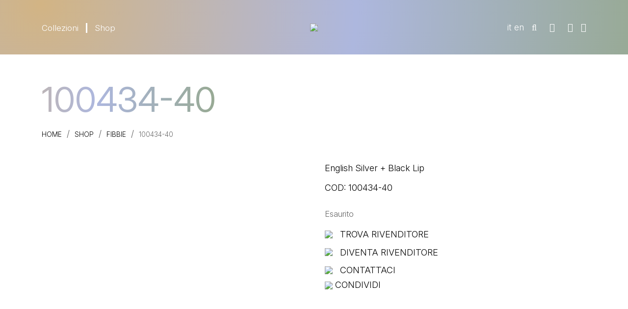

--- FILE ---
content_type: text/html; charset=UTF-8
request_url: https://www.bymora.it/prodotto/english-silver-black-lip-100434-40-1/
body_size: 31218
content:
<!DOCTYPE html>
<html lang="it-IT">
<head>
    <meta charset="UTF-8">
    <meta name="viewport" content="width=device-width, initial-scale=1">
    <meta http-equiv="X-UA-Compatible" content="IE=edge">
    <link rel="profile" href="http://gmpg.org/xfn/11">
    <meta name='robots' content='index, follow, max-image-preview:large, max-snippet:-1, max-video-preview:-1' />
	<style>img:is([sizes="auto" i], [sizes^="auto," i]) { contain-intrinsic-size: 3000px 1500px }</style>
	
	<!-- This site is optimized with the Yoast SEO plugin v25.9 - https://yoast.com/wordpress/plugins/seo/ -->
	<title>100434-40 - By Mora</title>
	<link rel="canonical" href="https://bymora.it/prodotto/english-silver-black-lip-100434-40-1/" />
	<meta property="og:locale" content="it_IT" />
	<meta property="og:type" content="article" />
	<meta property="og:title" content="100434-40 - By Mora" />
	<meta property="og:description" content="English Silver + Black Lip" />
	<meta property="og:url" content="https://bymora.it/prodotto/english-silver-black-lip-100434-40-1/" />
	<meta property="og:site_name" content="By Mora" />
	<meta property="article:publisher" content="https://www.facebook.com/bymoraofficial/" />
	<meta property="article:modified_time" content="2025-12-12T08:56:07+00:00" />
	<meta property="og:image" content="https://bymora.it/wp-content/uploads/2023/09/100434-40-english-silver-Black-Lip.png" />
	<meta property="og:image:width" content="1500" />
	<meta property="og:image:height" content="1500" />
	<meta property="og:image:type" content="image/png" />
	<meta name="twitter:card" content="summary_large_image" />
	<meta name="twitter:label1" content="Tempo di lettura stimato" />
	<meta name="twitter:data1" content="1 minuto" />
	<script type="application/ld+json" class="yoast-schema-graph">{"@context":"https://schema.org","@graph":[{"@type":"WebPage","@id":"https://bymora.it/prodotto/english-silver-black-lip-100434-40-1/","url":"https://bymora.it/prodotto/english-silver-black-lip-100434-40-1/","name":"100434-40 - By Mora","isPartOf":{"@id":"https://bymora.it/#website"},"primaryImageOfPage":{"@id":"https://bymora.it/prodotto/english-silver-black-lip-100434-40-1/#primaryimage"},"image":{"@id":"https://bymora.it/prodotto/english-silver-black-lip-100434-40-1/#primaryimage"},"thumbnailUrl":"https://bymora.it/wp-content/uploads/2023/09/100434-40-english-silver-Black-Lip.png","datePublished":"2023-09-25T07:04:41+00:00","dateModified":"2025-12-12T08:56:07+00:00","breadcrumb":{"@id":"https://bymora.it/prodotto/english-silver-black-lip-100434-40-1/#breadcrumb"},"inLanguage":"it-IT","potentialAction":[{"@type":"ReadAction","target":["https://bymora.it/prodotto/english-silver-black-lip-100434-40-1/"]}]},{"@type":"ImageObject","inLanguage":"it-IT","@id":"https://bymora.it/prodotto/english-silver-black-lip-100434-40-1/#primaryimage","url":"https://bymora.it/wp-content/uploads/2023/09/100434-40-english-silver-Black-Lip.png","contentUrl":"https://bymora.it/wp-content/uploads/2023/09/100434-40-english-silver-Black-Lip.png","width":1500,"height":1500},{"@type":"BreadcrumbList","@id":"https://bymora.it/prodotto/english-silver-black-lip-100434-40-1/#breadcrumb","itemListElement":[{"@type":"ListItem","position":1,"name":"Home","item":"https://bymora.it/"},{"@type":"ListItem","position":2,"name":"Shop","item":"https://bymora.it/negozio/"},{"@type":"ListItem","position":3,"name":"Fibbie","item":"https://bymora.it/fibbie/"},{"@type":"ListItem","position":4,"name":"100434-40"}]},{"@type":"WebSite","@id":"https://bymora.it/#website","url":"https://bymora.it/","name":"By Mora","description":"","publisher":{"@id":"https://bymora.it/#organization"},"potentialAction":[{"@type":"SearchAction","target":{"@type":"EntryPoint","urlTemplate":"https://bymora.it/?s={search_term_string}"},"query-input":{"@type":"PropertyValueSpecification","valueRequired":true,"valueName":"search_term_string"}}],"inLanguage":"it-IT"},{"@type":"Organization","@id":"https://bymora.it/#organization","name":"By Mora","url":"https://bymora.it/","logo":{"@type":"ImageObject","inLanguage":"it-IT","@id":"https://bymora.it/#/schema/logo/image/","url":"https://bymora.it/wp-content/uploads/2023/06/logo-bymora.png","contentUrl":"https://bymora.it/wp-content/uploads/2023/06/logo-bymora.png","width":328,"height":75,"caption":"By Mora"},"image":{"@id":"https://bymora.it/#/schema/logo/image/"},"sameAs":["https://www.facebook.com/bymoraofficial/","https://www.linkedin.com/in/gianfranco-mora-a81b1599/"]}]}</script>
	<!-- / Yoast SEO plugin. -->


<link rel='dns-prefetch' href='//bymora.it' />
<link rel='dns-prefetch' href='//www.googletagmanager.com' />
<link rel="alternate" type="application/rss+xml" title="By Mora &raquo; Feed" href="https://bymora.it/feed/" />
<script type="text/javascript">
/* <![CDATA[ */
window._wpemojiSettings = {"baseUrl":"https:\/\/s.w.org\/images\/core\/emoji\/16.0.1\/72x72\/","ext":".png","svgUrl":"https:\/\/s.w.org\/images\/core\/emoji\/16.0.1\/svg\/","svgExt":".svg","source":{"concatemoji":"https:\/\/bymora.it\/wp-includes\/js\/wp-emoji-release.min.js?ver=6.8.3.1762964173"}};
/*! This file is auto-generated */
!function(s,n){var o,i,e;function c(e){try{var t={supportTests:e,timestamp:(new Date).valueOf()};sessionStorage.setItem(o,JSON.stringify(t))}catch(e){}}function p(e,t,n){e.clearRect(0,0,e.canvas.width,e.canvas.height),e.fillText(t,0,0);var t=new Uint32Array(e.getImageData(0,0,e.canvas.width,e.canvas.height).data),a=(e.clearRect(0,0,e.canvas.width,e.canvas.height),e.fillText(n,0,0),new Uint32Array(e.getImageData(0,0,e.canvas.width,e.canvas.height).data));return t.every(function(e,t){return e===a[t]})}function u(e,t){e.clearRect(0,0,e.canvas.width,e.canvas.height),e.fillText(t,0,0);for(var n=e.getImageData(16,16,1,1),a=0;a<n.data.length;a++)if(0!==n.data[a])return!1;return!0}function f(e,t,n,a){switch(t){case"flag":return n(e,"\ud83c\udff3\ufe0f\u200d\u26a7\ufe0f","\ud83c\udff3\ufe0f\u200b\u26a7\ufe0f")?!1:!n(e,"\ud83c\udde8\ud83c\uddf6","\ud83c\udde8\u200b\ud83c\uddf6")&&!n(e,"\ud83c\udff4\udb40\udc67\udb40\udc62\udb40\udc65\udb40\udc6e\udb40\udc67\udb40\udc7f","\ud83c\udff4\u200b\udb40\udc67\u200b\udb40\udc62\u200b\udb40\udc65\u200b\udb40\udc6e\u200b\udb40\udc67\u200b\udb40\udc7f");case"emoji":return!a(e,"\ud83e\udedf")}return!1}function g(e,t,n,a){var r="undefined"!=typeof WorkerGlobalScope&&self instanceof WorkerGlobalScope?new OffscreenCanvas(300,150):s.createElement("canvas"),o=r.getContext("2d",{willReadFrequently:!0}),i=(o.textBaseline="top",o.font="600 32px Arial",{});return e.forEach(function(e){i[e]=t(o,e,n,a)}),i}function t(e){var t=s.createElement("script");t.src=e,t.defer=!0,s.head.appendChild(t)}"undefined"!=typeof Promise&&(o="wpEmojiSettingsSupports",i=["flag","emoji"],n.supports={everything:!0,everythingExceptFlag:!0},e=new Promise(function(e){s.addEventListener("DOMContentLoaded",e,{once:!0})}),new Promise(function(t){var n=function(){try{var e=JSON.parse(sessionStorage.getItem(o));if("object"==typeof e&&"number"==typeof e.timestamp&&(new Date).valueOf()<e.timestamp+604800&&"object"==typeof e.supportTests)return e.supportTests}catch(e){}return null}();if(!n){if("undefined"!=typeof Worker&&"undefined"!=typeof OffscreenCanvas&&"undefined"!=typeof URL&&URL.createObjectURL&&"undefined"!=typeof Blob)try{var e="postMessage("+g.toString()+"("+[JSON.stringify(i),f.toString(),p.toString(),u.toString()].join(",")+"));",a=new Blob([e],{type:"text/javascript"}),r=new Worker(URL.createObjectURL(a),{name:"wpTestEmojiSupports"});return void(r.onmessage=function(e){c(n=e.data),r.terminate(),t(n)})}catch(e){}c(n=g(i,f,p,u))}t(n)}).then(function(e){for(var t in e)n.supports[t]=e[t],n.supports.everything=n.supports.everything&&n.supports[t],"flag"!==t&&(n.supports.everythingExceptFlag=n.supports.everythingExceptFlag&&n.supports[t]);n.supports.everythingExceptFlag=n.supports.everythingExceptFlag&&!n.supports.flag,n.DOMReady=!1,n.readyCallback=function(){n.DOMReady=!0}}).then(function(){return e}).then(function(){var e;n.supports.everything||(n.readyCallback(),(e=n.source||{}).concatemoji?t(e.concatemoji):e.wpemoji&&e.twemoji&&(t(e.twemoji),t(e.wpemoji)))}))}((window,document),window._wpemojiSettings);
/* ]]> */
</script>

<link rel='stylesheet' id='cnss_font_awesome_css-css' href='https://bymora.it/wp-content/plugins/easy-social-icons/css/font-awesome/css/all.min.css?ver=6.7.2.1762964173' type='text/css' media='all' />
<link rel='stylesheet' id='cnss_font_awesome_v4_shims-css' href='https://bymora.it/wp-content/plugins/easy-social-icons/css/font-awesome/css/v4-shims.min.css?ver=6.7.2.1762964173' type='text/css' media='all' />
<link rel='stylesheet' id='cnss_css-css' href='https://bymora.it/wp-content/plugins/easy-social-icons/css/cnss.css?ver=1.0.1762964173' type='text/css' media='all' />
<link rel='stylesheet' id='cnss_share_css-css' href='https://bymora.it/wp-content/plugins/easy-social-icons/css/share.css?ver=1.0.1762964173' type='text/css' media='all' />
<link rel='stylesheet' id='fahkwang-css' href='https://bymora.it/wp-content/themes/bymora/fonts/fahkwang/stylesheet.css?ver=6.8.3.1762964173' type='text/css' media='all' />
<link rel='stylesheet' id='header-css' href='https://bymora.it/wp-content/themes/bymora/css/header.css?ver=6.8.3.1762964173' type='text/css' media='all' />
<link rel='stylesheet' id='footer-css' href='https://bymora.it/wp-content/themes/bymora/css/footer.css?ver=6.8.3.1762964173' type='text/css' media='all' />
<link rel='stylesheet' id='ubermenutema-css' href='https://bymora.it/wp-content/themes/bymora/css/ubermenu.css?ver=6.8.3.1762964173' type='text/css' media='all' />
<link rel='stylesheet' id='colori-css' href='https://bymora.it/wp-content/themes/bymora/css/colori.css?ver=6.8.3.1762964173' type='text/css' media='all' />
<link rel='stylesheet' id='tipografia-css' href='https://bymora.it/wp-content/themes/bymora/css/tipografia.css?ver=6.8.3.1762964173' type='text/css' media='all' />
<link rel='stylesheet' id='sidemenu-css' href='https://bymora.it/wp-content/themes/bymora/css/side-menu.css?ver=6.8.3.1762964173' type='text/css' media='all' />
<link rel='stylesheet' id='grid-css' href='https://bymora.it/wp-content/themes/bymora/css/grid.css?ver=6.8.3.1762964173' type='text/css' media='all' />
<link rel='stylesheet' id='gdpr-css' href='https://bymora.it/wp-content/themes/bymora/css/gdpr.css?ver=6.8.3.1762964173' type='text/css' media='all' />
<link rel='stylesheet' id='common-prodotto-css' href='https://bymora.it/wp-content/themes/bymora/css/post-types/prodotti/common-prodotto.css?ver=6.8.3.1762964173' type='text/css' media='all' />
<link rel='stylesheet' id='archivioprodotticss-css' href='https://bymora.it/wp-content/themes/bymora/css/post-types/prodotti/archivio-prodotti.css?ver=6.8.3.1762964173' type='text/css' media='all' />
<link rel='stylesheet' id='single-prod-css' href='https://bymora.it/wp-content/themes/bymora/css/post-types/prodotti/single-prodotto.css?ver=6.8.3.1762964173' type='text/css' media='all' />
<link rel='stylesheet' id='commontema-css' href='https://bymora.it/wp-content/themes/bymora/css/common.css?ver=6.8.3.1762964173' type='text/css' media='all' />
<link rel='stylesheet' id='wctema-css' href='https://bymora.it/wp-content/themes/bymora/css/woocommerce.css?ver=6.8.3.1762964173' type='text/css' media='all' />
<link rel='stylesheet' id='wpcf7tema-css' href='https://bymora.it/wp-content/themes/bymora/css/wpcf7.css?ver=6.8.3.1762964173' type='text/css' media='all' />
<link rel='stylesheet' id='ultimatemembertema-css' href='https://bymora.it/wp-content/themes/bymora/css/ultimate-member.css?ver=6.8.3.1762964173' type='text/css' media='all' />
<link rel='stylesheet' id='wishlisttema-css' href='https://bymora.it/wp-content/themes/bymora/css/wishlist.css?ver=6.8.3.1762964173' type='text/css' media='all' />
<link rel='stylesheet' id='nocachecss-css' href='https://bymora.it/wp-content/themes/bymora/css/_notcached.css?ver=6.8.3.1762964173' type='text/css' media='all' />
<link rel='stylesheet' id='ar-css' href='https://bymora.it/wp-content/themes/bymora/css/pages/area-riservata.css?ver=6.8.3.1762964173' type='text/css' media='all' />
<link rel='stylesheet' id='lw-css' href='https://bymora.it/wp-content/themes/bymora/css/pages/landing-white.css?ver=6.8.3.1762964173' type='text/css' media='all' />
<link rel='stylesheet' id='fontawesomecss-css' href='https://bymora.it/wp-content/themes/bymora/assets/fontawesome/css/all.css?ver=6.8.3.1762964173' type='text/css' media='all' />
<link rel='stylesheet' id='mmenucss-css' href='https://bymora.it/wp-content/themes/bymora/assets/mmenu/mmenu.css?ver=6.8.3.1762964173' type='text/css' media='all' />
<link rel='stylesheet' id='mobile_menu-css' href='https://bymora.it/wp-content/themes/bymora/css/mobile-header.css?ver=6.8.3.1762964173' type='text/css' media='all' />
<style id='wp-emoji-styles-inline-css' type='text/css'>

	img.wp-smiley, img.emoji {
		display: inline !important;
		border: none !important;
		box-shadow: none !important;
		height: 1em !important;
		width: 1em !important;
		margin: 0 0.07em !important;
		vertical-align: -0.1em !important;
		background: none !important;
		padding: 0 !important;
	}
</style>
<link rel='stylesheet' id='wp-block-library-css' href='https://bymora.it/wp-includes/css/dist/block-library/style.min.css?ver=6.8.3.1762964173' type='text/css' media='all' />
<style id='classic-theme-styles-inline-css' type='text/css'>
/*! This file is auto-generated */
.wp-block-button__link{color:#fff;background-color:#32373c;border-radius:9999px;box-shadow:none;text-decoration:none;padding:calc(.667em + 2px) calc(1.333em + 2px);font-size:1.125em}.wp-block-file__button{background:#32373c;color:#fff;text-decoration:none}
</style>
<style id='global-styles-inline-css' type='text/css'>
:root{--wp--preset--aspect-ratio--square: 1;--wp--preset--aspect-ratio--4-3: 4/3;--wp--preset--aspect-ratio--3-4: 3/4;--wp--preset--aspect-ratio--3-2: 3/2;--wp--preset--aspect-ratio--2-3: 2/3;--wp--preset--aspect-ratio--16-9: 16/9;--wp--preset--aspect-ratio--9-16: 9/16;--wp--preset--color--black: #000000;--wp--preset--color--cyan-bluish-gray: #abb8c3;--wp--preset--color--white: #ffffff;--wp--preset--color--pale-pink: #f78da7;--wp--preset--color--vivid-red: #cf2e2e;--wp--preset--color--luminous-vivid-orange: #ff6900;--wp--preset--color--luminous-vivid-amber: #fcb900;--wp--preset--color--light-green-cyan: #7bdcb5;--wp--preset--color--vivid-green-cyan: #00d084;--wp--preset--color--pale-cyan-blue: #8ed1fc;--wp--preset--color--vivid-cyan-blue: #0693e3;--wp--preset--color--vivid-purple: #9b51e0;--wp--preset--gradient--vivid-cyan-blue-to-vivid-purple: linear-gradient(135deg,rgba(6,147,227,1) 0%,rgb(155,81,224) 100%);--wp--preset--gradient--light-green-cyan-to-vivid-green-cyan: linear-gradient(135deg,rgb(122,220,180) 0%,rgb(0,208,130) 100%);--wp--preset--gradient--luminous-vivid-amber-to-luminous-vivid-orange: linear-gradient(135deg,rgba(252,185,0,1) 0%,rgba(255,105,0,1) 100%);--wp--preset--gradient--luminous-vivid-orange-to-vivid-red: linear-gradient(135deg,rgba(255,105,0,1) 0%,rgb(207,46,46) 100%);--wp--preset--gradient--very-light-gray-to-cyan-bluish-gray: linear-gradient(135deg,rgb(238,238,238) 0%,rgb(169,184,195) 100%);--wp--preset--gradient--cool-to-warm-spectrum: linear-gradient(135deg,rgb(74,234,220) 0%,rgb(151,120,209) 20%,rgb(207,42,186) 40%,rgb(238,44,130) 60%,rgb(251,105,98) 80%,rgb(254,248,76) 100%);--wp--preset--gradient--blush-light-purple: linear-gradient(135deg,rgb(255,206,236) 0%,rgb(152,150,240) 100%);--wp--preset--gradient--blush-bordeaux: linear-gradient(135deg,rgb(254,205,165) 0%,rgb(254,45,45) 50%,rgb(107,0,62) 100%);--wp--preset--gradient--luminous-dusk: linear-gradient(135deg,rgb(255,203,112) 0%,rgb(199,81,192) 50%,rgb(65,88,208) 100%);--wp--preset--gradient--pale-ocean: linear-gradient(135deg,rgb(255,245,203) 0%,rgb(182,227,212) 50%,rgb(51,167,181) 100%);--wp--preset--gradient--electric-grass: linear-gradient(135deg,rgb(202,248,128) 0%,rgb(113,206,126) 100%);--wp--preset--gradient--midnight: linear-gradient(135deg,rgb(2,3,129) 0%,rgb(40,116,252) 100%);--wp--preset--font-size--small: 13px;--wp--preset--font-size--medium: 20px;--wp--preset--font-size--large: 36px;--wp--preset--font-size--x-large: 42px;--wp--preset--spacing--20: 0.44rem;--wp--preset--spacing--30: 0.67rem;--wp--preset--spacing--40: 1rem;--wp--preset--spacing--50: 1.5rem;--wp--preset--spacing--60: 2.25rem;--wp--preset--spacing--70: 3.38rem;--wp--preset--spacing--80: 5.06rem;--wp--preset--shadow--natural: 6px 6px 9px rgba(0, 0, 0, 0.2);--wp--preset--shadow--deep: 12px 12px 50px rgba(0, 0, 0, 0.4);--wp--preset--shadow--sharp: 6px 6px 0px rgba(0, 0, 0, 0.2);--wp--preset--shadow--outlined: 6px 6px 0px -3px rgba(255, 255, 255, 1), 6px 6px rgba(0, 0, 0, 1);--wp--preset--shadow--crisp: 6px 6px 0px rgba(0, 0, 0, 1);}:where(.is-layout-flex){gap: 0.5em;}:where(.is-layout-grid){gap: 0.5em;}body .is-layout-flex{display: flex;}.is-layout-flex{flex-wrap: wrap;align-items: center;}.is-layout-flex > :is(*, div){margin: 0;}body .is-layout-grid{display: grid;}.is-layout-grid > :is(*, div){margin: 0;}:where(.wp-block-columns.is-layout-flex){gap: 2em;}:where(.wp-block-columns.is-layout-grid){gap: 2em;}:where(.wp-block-post-template.is-layout-flex){gap: 1.25em;}:where(.wp-block-post-template.is-layout-grid){gap: 1.25em;}.has-black-color{color: var(--wp--preset--color--black) !important;}.has-cyan-bluish-gray-color{color: var(--wp--preset--color--cyan-bluish-gray) !important;}.has-white-color{color: var(--wp--preset--color--white) !important;}.has-pale-pink-color{color: var(--wp--preset--color--pale-pink) !important;}.has-vivid-red-color{color: var(--wp--preset--color--vivid-red) !important;}.has-luminous-vivid-orange-color{color: var(--wp--preset--color--luminous-vivid-orange) !important;}.has-luminous-vivid-amber-color{color: var(--wp--preset--color--luminous-vivid-amber) !important;}.has-light-green-cyan-color{color: var(--wp--preset--color--light-green-cyan) !important;}.has-vivid-green-cyan-color{color: var(--wp--preset--color--vivid-green-cyan) !important;}.has-pale-cyan-blue-color{color: var(--wp--preset--color--pale-cyan-blue) !important;}.has-vivid-cyan-blue-color{color: var(--wp--preset--color--vivid-cyan-blue) !important;}.has-vivid-purple-color{color: var(--wp--preset--color--vivid-purple) !important;}.has-black-background-color{background-color: var(--wp--preset--color--black) !important;}.has-cyan-bluish-gray-background-color{background-color: var(--wp--preset--color--cyan-bluish-gray) !important;}.has-white-background-color{background-color: var(--wp--preset--color--white) !important;}.has-pale-pink-background-color{background-color: var(--wp--preset--color--pale-pink) !important;}.has-vivid-red-background-color{background-color: var(--wp--preset--color--vivid-red) !important;}.has-luminous-vivid-orange-background-color{background-color: var(--wp--preset--color--luminous-vivid-orange) !important;}.has-luminous-vivid-amber-background-color{background-color: var(--wp--preset--color--luminous-vivid-amber) !important;}.has-light-green-cyan-background-color{background-color: var(--wp--preset--color--light-green-cyan) !important;}.has-vivid-green-cyan-background-color{background-color: var(--wp--preset--color--vivid-green-cyan) !important;}.has-pale-cyan-blue-background-color{background-color: var(--wp--preset--color--pale-cyan-blue) !important;}.has-vivid-cyan-blue-background-color{background-color: var(--wp--preset--color--vivid-cyan-blue) !important;}.has-vivid-purple-background-color{background-color: var(--wp--preset--color--vivid-purple) !important;}.has-black-border-color{border-color: var(--wp--preset--color--black) !important;}.has-cyan-bluish-gray-border-color{border-color: var(--wp--preset--color--cyan-bluish-gray) !important;}.has-white-border-color{border-color: var(--wp--preset--color--white) !important;}.has-pale-pink-border-color{border-color: var(--wp--preset--color--pale-pink) !important;}.has-vivid-red-border-color{border-color: var(--wp--preset--color--vivid-red) !important;}.has-luminous-vivid-orange-border-color{border-color: var(--wp--preset--color--luminous-vivid-orange) !important;}.has-luminous-vivid-amber-border-color{border-color: var(--wp--preset--color--luminous-vivid-amber) !important;}.has-light-green-cyan-border-color{border-color: var(--wp--preset--color--light-green-cyan) !important;}.has-vivid-green-cyan-border-color{border-color: var(--wp--preset--color--vivid-green-cyan) !important;}.has-pale-cyan-blue-border-color{border-color: var(--wp--preset--color--pale-cyan-blue) !important;}.has-vivid-cyan-blue-border-color{border-color: var(--wp--preset--color--vivid-cyan-blue) !important;}.has-vivid-purple-border-color{border-color: var(--wp--preset--color--vivid-purple) !important;}.has-vivid-cyan-blue-to-vivid-purple-gradient-background{background: var(--wp--preset--gradient--vivid-cyan-blue-to-vivid-purple) !important;}.has-light-green-cyan-to-vivid-green-cyan-gradient-background{background: var(--wp--preset--gradient--light-green-cyan-to-vivid-green-cyan) !important;}.has-luminous-vivid-amber-to-luminous-vivid-orange-gradient-background{background: var(--wp--preset--gradient--luminous-vivid-amber-to-luminous-vivid-orange) !important;}.has-luminous-vivid-orange-to-vivid-red-gradient-background{background: var(--wp--preset--gradient--luminous-vivid-orange-to-vivid-red) !important;}.has-very-light-gray-to-cyan-bluish-gray-gradient-background{background: var(--wp--preset--gradient--very-light-gray-to-cyan-bluish-gray) !important;}.has-cool-to-warm-spectrum-gradient-background{background: var(--wp--preset--gradient--cool-to-warm-spectrum) !important;}.has-blush-light-purple-gradient-background{background: var(--wp--preset--gradient--blush-light-purple) !important;}.has-blush-bordeaux-gradient-background{background: var(--wp--preset--gradient--blush-bordeaux) !important;}.has-luminous-dusk-gradient-background{background: var(--wp--preset--gradient--luminous-dusk) !important;}.has-pale-ocean-gradient-background{background: var(--wp--preset--gradient--pale-ocean) !important;}.has-electric-grass-gradient-background{background: var(--wp--preset--gradient--electric-grass) !important;}.has-midnight-gradient-background{background: var(--wp--preset--gradient--midnight) !important;}.has-small-font-size{font-size: var(--wp--preset--font-size--small) !important;}.has-medium-font-size{font-size: var(--wp--preset--font-size--medium) !important;}.has-large-font-size{font-size: var(--wp--preset--font-size--large) !important;}.has-x-large-font-size{font-size: var(--wp--preset--font-size--x-large) !important;}
:where(.wp-block-post-template.is-layout-flex){gap: 1.25em;}:where(.wp-block-post-template.is-layout-grid){gap: 1.25em;}
:where(.wp-block-columns.is-layout-flex){gap: 2em;}:where(.wp-block-columns.is-layout-grid){gap: 2em;}
:root :where(.wp-block-pullquote){font-size: 1.5em;line-height: 1.6;}
</style>
<link rel='stylesheet' id='contact-form-7-css' href='https://bymora.it/wp-content/plugins/contact-form-7/includes/css/styles.css?ver=6.1.1.1762964173' type='text/css' media='all' />
<link rel='stylesheet' id='wpdm-fonticon-css' href='https://bymora.it/wp-content/plugins/download-manager/assets/wpdm-iconfont/css/wpdm-icons.css?ver=6.8.3.1762964173' type='text/css' media='all' />
<link rel='stylesheet' id='wpdm-front-css' href='https://bymora.it/wp-content/plugins/download-manager/assets/css/front.min.css?ver=6.8.3.1762964173' type='text/css' media='all' />
<link rel='stylesheet' id='foxy_css-css' href='https://bymora.it/wp-content/plugins/foxy/public/css/style.css?ver=6.8.3.1762964173' type='text/css' media='all' />
<link rel='stylesheet' id='foxy_custom_css-css' href='https://bymora.it/wp-content/uploads/foxy/custom.css?ver=6.8.3.1762964173' type='text/css' media='all' />
<link rel='stylesheet' id='woocommerce-layout-css' href='https://bymora.it/wp-content/plugins/woocommerce/assets/css/woocommerce-layout.css?ver=10.1.3.1762964173' type='text/css' media='all' />
<link rel='stylesheet' id='woocommerce-smallscreen-css' href='https://bymora.it/wp-content/plugins/woocommerce/assets/css/woocommerce-smallscreen.css?ver=10.1.3.1762964173' type='text/css' media='only screen and (max-width: 768px)' />
<link rel='stylesheet' id='woocommerce-general-css' href='https://bymora.it/wp-content/plugins/woocommerce/assets/css/woocommerce.css?ver=10.1.3.1762964173' type='text/css' media='all' />
<style id='woocommerce-inline-inline-css' type='text/css'>
.woocommerce form .form-row .required { visibility: visible; }
</style>
<link rel='stylesheet' id='wpcf7-redirect-script-frontend-css' href='https://bymora.it/wp-content/plugins/wpcf7-redirect/build/assets/frontend-script.css?ver=2c532d7e2be36f6af233.1762964173' type='text/css' media='all' />
<link rel='stylesheet' id='cmplz-general-css' href='https://bymora.it/wp-content/plugins/complianz-gdpr/assets/css/cookieblocker.min.css?ver=1759487083.1762964173' type='text/css' media='all' />
<link rel='stylesheet' id='search-filter-plugin-styles-css' href='https://bymora.it/wp-content/plugins/search-filter-pro/public/assets/css/search-filter.min.css?ver=2.5.13.1762964173' type='text/css' media='all' />
<link rel='stylesheet' id='cms-navigation-style-base-css' href='https://bymora.it/wp-content/plugins/wpml-cms-nav/res/css/cms-navigation-base.css?ver=1.5.6.1762964173' type='text/css' media='screen' />
<link rel='stylesheet' id='cms-navigation-style-css' href='https://bymora.it/wp-content/plugins/wpml-cms-nav/res/css/cms-navigation.css?ver=1.5.6.1762964173' type='text/css' media='screen' />
<link rel='stylesheet' id='brands-styles-css' href='https://bymora.it/wp-content/plugins/woocommerce/assets/css/brands.css?ver=10.1.3.1762964173' type='text/css' media='all' />
<link rel='stylesheet' id='parent-style-css' href='https://bymora.it/wp-content/themes/wp-bootstrap-starter/style.css?ver=6.8.3.1762964173' type='text/css' media='all' />
<link rel='stylesheet' id='wp-bootstrap-starter-bootstrap-css-css' href='https://bymora.it/wp-content/themes/wp-bootstrap-starter/inc/assets/css/bootstrap.min.css?ver=6.8.3.1762964173' type='text/css' media='all' />
<link rel='stylesheet' id='wp-bootstrap-starter-fontawesome-cdn-css' href='https://bymora.it/wp-content/themes/wp-bootstrap-starter/inc/assets/css/fontawesome.min.css?ver=6.8.3.1762964173' type='text/css' media='all' />
<link rel='stylesheet' id='wp-bootstrap-starter-style-css' href='https://bymora.it/wp-content/themes/bymora/style.css?ver=6.8.3.1762964173' type='text/css' media='all' />
<link rel='stylesheet' id='um_modal-css' href='https://bymora.it/wp-content/plugins/ultimate-member/assets/css/um-modal.min.css?ver=2.10.5.1762964173' type='text/css' media='all' />
<link rel='stylesheet' id='um_ui-css' href='https://bymora.it/wp-content/plugins/ultimate-member/assets/libs/jquery-ui/jquery-ui.min.css?ver=1.13.2.1762964173' type='text/css' media='all' />
<link rel='stylesheet' id='um_tipsy-css' href='https://bymora.it/wp-content/plugins/ultimate-member/assets/libs/tipsy/tipsy.min.css?ver=1.0.0a.1762964173' type='text/css' media='all' />
<link rel='stylesheet' id='um_raty-css' href='https://bymora.it/wp-content/plugins/ultimate-member/assets/libs/raty/um-raty.min.css?ver=2.6.0.1762964173' type='text/css' media='all' />
<link rel='stylesheet' id='select2-css' href='https://bymora.it/wp-content/plugins/ultimate-member/assets/libs/select2/select2.min.css?ver=4.0.13.1762964173' type='text/css' media='all' />
<link rel='stylesheet' id='um_fileupload-css' href='https://bymora.it/wp-content/plugins/ultimate-member/assets/css/um-fileupload.min.css?ver=2.10.5.1762964173' type='text/css' media='all' />
<link rel='stylesheet' id='um_confirm-css' href='https://bymora.it/wp-content/plugins/ultimate-member/assets/libs/um-confirm/um-confirm.min.css?ver=1.0.1762964173' type='text/css' media='all' />
<link rel='stylesheet' id='um_datetime-css' href='https://bymora.it/wp-content/plugins/ultimate-member/assets/libs/pickadate/default.min.css?ver=3.6.2.1762964173' type='text/css' media='all' />
<link rel='stylesheet' id='um_datetime_date-css' href='https://bymora.it/wp-content/plugins/ultimate-member/assets/libs/pickadate/default.date.min.css?ver=3.6.2.1762964173' type='text/css' media='all' />
<link rel='stylesheet' id='um_datetime_time-css' href='https://bymora.it/wp-content/plugins/ultimate-member/assets/libs/pickadate/default.time.min.css?ver=3.6.2.1762964173' type='text/css' media='all' />
<link rel='stylesheet' id='um_fonticons_ii-css' href='https://bymora.it/wp-content/plugins/ultimate-member/assets/libs/legacy/fonticons/fonticons-ii.min.css?ver=2.10.5.1762964173' type='text/css' media='all' />
<link rel='stylesheet' id='um_fonticons_fa-css' href='https://bymora.it/wp-content/plugins/ultimate-member/assets/libs/legacy/fonticons/fonticons-fa.min.css?ver=2.10.5.1762964173' type='text/css' media='all' />
<link rel='stylesheet' id='um_fontawesome-css' href='https://bymora.it/wp-content/plugins/ultimate-member/assets/css/um-fontawesome.min.css?ver=6.5.2.1762964173' type='text/css' media='all' />
<link rel='stylesheet' id='um_common-css' href='https://bymora.it/wp-content/plugins/ultimate-member/assets/css/common.min.css?ver=2.10.5.1762964173' type='text/css' media='all' />
<link rel='stylesheet' id='um_responsive-css' href='https://bymora.it/wp-content/plugins/ultimate-member/assets/css/um-responsive.min.css?ver=2.10.5.1762964173' type='text/css' media='all' />
<link rel='stylesheet' id='um_styles-css' href='https://bymora.it/wp-content/plugins/ultimate-member/assets/css/um-styles.min.css?ver=2.10.5.1762964173' type='text/css' media='all' />
<link rel='stylesheet' id='um_crop-css' href='https://bymora.it/wp-content/plugins/ultimate-member/assets/libs/cropper/cropper.min.css?ver=1.6.1.1762964173' type='text/css' media='all' />
<link rel='stylesheet' id='um_profile-css' href='https://bymora.it/wp-content/plugins/ultimate-member/assets/css/um-profile.min.css?ver=2.10.5.1762964173' type='text/css' media='all' />
<link rel='stylesheet' id='um_account-css' href='https://bymora.it/wp-content/plugins/ultimate-member/assets/css/um-account.min.css?ver=2.10.5.1762964173' type='text/css' media='all' />
<link rel='stylesheet' id='um_misc-css' href='https://bymora.it/wp-content/plugins/ultimate-member/assets/css/um-misc.min.css?ver=2.10.5.1762964173' type='text/css' media='all' />
<link rel='stylesheet' id='um_default_css-css' href='https://bymora.it/wp-content/plugins/ultimate-member/assets/css/um-old-default.min.css?ver=2.10.5.1762964173' type='text/css' media='all' />
<script type="text/javascript" id="woocommerce-google-analytics-integration-gtag-js-after">
/* <![CDATA[ */
/* Google Analytics for WooCommerce (gtag.js) */
					window.dataLayer = window.dataLayer || [];
					function gtag(){dataLayer.push(arguments);}
					// Set up default consent state.
					for ( const mode of [{"analytics_storage":"denied","ad_storage":"denied","ad_user_data":"denied","ad_personalization":"denied","region":["AT","BE","BG","HR","CY","CZ","DK","EE","FI","FR","DE","GR","HU","IS","IE","IT","LV","LI","LT","LU","MT","NL","NO","PL","PT","RO","SK","SI","ES","SE","GB","CH"]}] || [] ) {
						gtag( "consent", "default", { "wait_for_update": 500, ...mode } );
					}
					gtag("js", new Date());
					gtag("set", "developer_id.dOGY3NW", true);
					gtag("config", "G-PPWT9S5QP8", {"track_404":true,"allow_google_signals":true,"logged_in":false,"linker":{"domains":[],"allow_incoming":false},"custom_map":{"dimension1":"logged_in"}});
/* ]]> */
</script>
<script type="text/javascript" src="https://bymora.it/wp-includes/js/jquery/jquery.min.js?ver=3.7.1.1762964173" id="jquery-core-js"></script>
<script type="text/javascript" src="https://bymora.it/wp-includes/js/jquery/jquery-migrate.min.js?ver=3.4.1.1762964173" id="jquery-migrate-js"></script>
<script type="text/javascript" src="https://bymora.it/wp-content/plugins/easy-social-icons/js/cnss.js?ver=1.0.1762964173" id="cnss_js-js"></script>
<script type="text/javascript" src="https://bymora.it/wp-content/plugins/easy-social-icons/js/share.js?ver=1.0.1762964173" id="cnss_share_js-js"></script>
<script type="text/javascript" src="https://bymora.it/wp-content/themes/bymora/js/helper.js?ver=6.8.3.1762964173" id="helper-js"></script>
<script type="text/javascript" src="https://bymora.it/wp-content/themes/bymora/js/general.js?ver=6.8.3.1762964173" id="general-js"></script>
<script type="text/javascript" src="https://bymora.it/wp-content/themes/bymora/js/smooth-scroll.js?ver=6.8.3.1762964173" id="smoothscroll-js"></script>
<script type="text/javascript" src="https://bymora.it/wp-content/themes/bymora/js/side-menu.js?ver=6.8.3.1762964173" id="sidemenu-js"></script>
<script type="text/javascript" src="https://bymora.it/wp-content/themes/bymora/js/stickyheader.js?ver=6.8.3.1762964173" id="stickyheaderjs-js"></script>
<script type="text/javascript" src="https://bymora.it/wp-content/themes/bymora/js/search-full.js?ver=6.8.3.1762964173" id="searchfull-js"></script>
<script type="text/javascript" src="https://bymora.it/wp-content/themes/bymora/js/menu-header.js?ver=6.8.3.1762964173" id="menuheader-js"></script>
<script type="text/javascript" src="https://bymora.it/wp-content/themes/bymora/assets/gsap/gsap.min.js?ver=6.8.3.1762964173" id="gsap-js"></script>
<script type="text/javascript" src="https://bymora.it/wp-content/themes/bymora/assets/gsap/ScrollTrigger.min.js?ver=6.8.3.1762964173" id="gsap-plugin-scrolltrigger-js"></script>
<script type="text/javascript" src="https://bymora.it/wp-content/themes/bymora/assets/gsap/ScrollToPlugin.min.js?ver=6.8.3.1762964173" id="gsap-plugin-scrollto-js"></script>
<script type="text/javascript" src="https://bymora.it/wp-content/themes/bymora/assets/gsap/CSSRulePlugin.min.js?ver=6.8.3.1762964173" id="gsap-plugin-cssrule-js"></script>
<script type="text/javascript" src="https://bymora.it/wp-content/themes/bymora/assets/gsap/register_gsap_plugins.js?ver=6.8.3.1762964173" id="gsap-registerplugin-js"></script>
<script type="text/javascript" src="https://bymora.it/wp-content/themes/bymora/js/gsap.general.js?ver=6.8.3.1762964173" id="gsap_general_animations-js"></script>
<script type="text/javascript" src="https://bymora.it/wp-content/themes/bymora/js/gsap.mosaic.js?ver=6.8.3.1762964173" id="gsap_home_mosaic_effect-js"></script>
<script type="text/javascript" src="https://bymora.it/wp-content/themes/bymora/assets/jquery-debounce/jquery.ba-throttle-debounce.min.js?ver=6.8.3.1762964173" id="jdebaunce-js"></script>
<script type="text/javascript" src="https://bymora.it/wp-content/themes/bymora/assets/mmenu/mmenu.js?ver=6.8.3.1762964173" id="mmenujs-js"></script>
<script type="text/javascript" src="https://bymora.it/wp-content/themes/bymora/assets/mmenu/mmenu.polyfills.js?ver=6.8.3.1762964173" id="mmenujspoly-js"></script>
<script type="text/javascript" src="https://bymora.it/wp-content/themes/bymora/js/mmenu.trigger.js?ver=6.8.3.1762964173" id="mmenujstrigger-js"></script>
<script type="text/javascript" src="https://bymora.it/wp-content/plugins/download-manager/assets/js/wpdm.min.js?ver=6.8.3.1762964173" id="wpdm-frontend-js-js"></script>
<script type="text/javascript" id="wpdm-frontjs-js-extra">
/* <![CDATA[ */
var wpdm_url = {"home":"https:\/\/bymora.it\/","site":"https:\/\/bymora.it\/","ajax":"https:\/\/bymora.it\/wp-admin\/admin-ajax.php"};
var wpdm_js = {"spinner":"<i class=\"wpdm-icon wpdm-sun wpdm-spin\"><\/i>","client_id":"7643531eedef1dbf111a57e3aa80e73b"};
var wpdm_strings = {"pass_var":"Password verificata!","pass_var_q":"Fai clic sul seguente pulsante per avviare il download.","start_dl":"Avvia download"};
/* ]]> */
</script>
<script type="text/javascript" src="https://bymora.it/wp-content/plugins/download-manager/assets/js/front.min.js?ver=3.3.23.1762964173" id="wpdm-frontjs-js"></script>
<script type="text/javascript" src="https://bymora.it/wp-content/plugins/woocommerce/assets/js/jquery-blockui/jquery.blockUI.min.js?ver=2.7.0-wc.10.1.3.1762964173" id="jquery-blockui-js" data-wp-strategy="defer"></script>
<script type="text/javascript" id="wc-add-to-cart-js-extra">
/* <![CDATA[ */
var wc_add_to_cart_params = {"ajax_url":"\/wp-admin\/admin-ajax.php","wc_ajax_url":"\/?wc-ajax=%%endpoint%%","i18n_view_cart":"Visualizza carrello","cart_url":"https:\/\/bymora.it\/carrello\/","is_cart":"","cart_redirect_after_add":"no"};
/* ]]> */
</script>
<script type="text/javascript" src="https://bymora.it/wp-content/plugins/woocommerce/assets/js/frontend/add-to-cart.min.js?ver=10.1.3.1762964173" id="wc-add-to-cart-js" data-wp-strategy="defer"></script>
<script type="text/javascript" id="wc-single-product-js-extra">
/* <![CDATA[ */
var wc_single_product_params = {"i18n_required_rating_text":"Seleziona una valutazione","i18n_rating_options":["1 stella su 5","2 stelle su 5","3 stelle su 5","4 stelle su 5","5 stelle su 5"],"i18n_product_gallery_trigger_text":"Visualizza la galleria di immagini a schermo intero","review_rating_required":"yes","flexslider":{"rtl":false,"animation":"slide","smoothHeight":true,"directionNav":false,"controlNav":"thumbnails","slideshow":false,"animationSpeed":500,"animationLoop":false,"allowOneSlide":false},"zoom_enabled":"","zoom_options":[],"photoswipe_enabled":"","photoswipe_options":{"shareEl":false,"closeOnScroll":false,"history":false,"hideAnimationDuration":0,"showAnimationDuration":0},"flexslider_enabled":""};
/* ]]> */
</script>
<script type="text/javascript" src="https://bymora.it/wp-content/plugins/woocommerce/assets/js/frontend/single-product.min.js?ver=10.1.3.1762964173" id="wc-single-product-js" defer="defer" data-wp-strategy="defer"></script>
<script type="text/javascript" src="https://bymora.it/wp-content/plugins/woocommerce/assets/js/js-cookie/js.cookie.min.js?ver=2.1.4-wc.10.1.3.1762964173" id="js-cookie-js" defer="defer" data-wp-strategy="defer"></script>
<script type="text/javascript" id="woocommerce-js-extra">
/* <![CDATA[ */
var woocommerce_params = {"ajax_url":"\/wp-admin\/admin-ajax.php","wc_ajax_url":"\/?wc-ajax=%%endpoint%%","i18n_password_show":"Mostra password","i18n_password_hide":"Nascondi password"};
/* ]]> */
</script>
<script type="text/javascript" src="https://bymora.it/wp-content/plugins/woocommerce/assets/js/frontend/woocommerce.min.js?ver=10.1.3.1762964173" id="woocommerce-js" defer="defer" data-wp-strategy="defer"></script>
<script type="text/javascript" src="https://bymora.it/wp-content/plugins/js_composer/assets/js/vendors/woocommerce-add-to-cart.js?ver=7.7.2.1762964173" id="vc_woocommerce-add-to-cart-js-js"></script>
<script type="text/javascript" id="search-filter-plugin-build-js-extra">
/* <![CDATA[ */
var SF_LDATA = {"ajax_url":"https:\/\/bymora.it\/wp-admin\/admin-ajax.php","home_url":"https:\/\/bymora.it\/","extensions":[]};
/* ]]> */
</script>
<script type="text/javascript" src="https://bymora.it/wp-content/plugins/search-filter-pro/public/assets/js/search-filter-build.min.js?ver=2.5.13.1762964173" id="search-filter-plugin-build-js"></script>
<script type="text/javascript" src="https://bymora.it/wp-content/plugins/search-filter-pro/public/assets/js/chosen.jquery.min.js?ver=2.5.13.1762964173" id="search-filter-plugin-chosen-js"></script>
<!--[if lt IE 9]>
<script type="text/javascript" src="https://bymora.it/wp-content/themes/wp-bootstrap-starter/inc/assets/js/html5.js?ver=3.7.0.1762964173" id="html5hiv-js"></script>
<![endif]-->
<script type="text/javascript" src="https://bymora.it/wp-content/plugins/pixelyoursite-super-pack/dist/scripts/public.js?ver=5.4.1.1762964173" id="pys_sp_public_js-js"></script>
<script type="text/javascript" src="https://bymora.it/wp-content/plugins/ultimate-member/assets/js/um-gdpr.min.js?ver=2.10.5.1762964173" id="um-gdpr-js"></script>
<script type="text/javascript" src="https://bymora.it/wp-content/plugins/woocommerce/assets/js/zoom/jquery.zoom.min.js?ver=1.7.21-wc.10.1.3.1762964173" id="zoom-js" defer="defer" data-wp-strategy="defer"></script>
<script></script><link rel="https://api.w.org/" href="https://bymora.it/wp-json/" /><link rel="alternate" title="JSON" type="application/json" href="https://bymora.it/wp-json/wp/v2/product/18263" /><link rel="EditURI" type="application/rsd+xml" title="RSD" href="https://bymora.it/xmlrpc.php?rsd" />
<meta name="generator" content="WordPress 6.8.3" />
<meta name="generator" content="WooCommerce 10.1.3" />
<link rel='shortlink' href='https://bymora.it/?p=18263' />
<link rel="alternate" title="oEmbed (JSON)" type="application/json+oembed" href="https://bymora.it/wp-json/oembed/1.0/embed?url=https%3A%2F%2Fbymora.it%2Fprodotto%2Fenglish-silver-black-lip-100434-40-1%2F" />
<link rel="alternate" title="oEmbed (XML)" type="text/xml+oembed" href="https://bymora.it/wp-json/oembed/1.0/embed?url=https%3A%2F%2Fbymora.it%2Fprodotto%2Fenglish-silver-black-lip-100434-40-1%2F&#038;format=xml" />
<meta name="generator" content="WPML ver:4.8.6 stt:1,27;" />
<style type="text/css">
		ul.cnss-social-icon li.cn-fa-icon a{background-color:#555555!important;}
		ul.cnss-social-icon li.cn-fa-icon a:hover{background-color:#3a3a3a!important;color:#ffffff!important;}
		</style><meta name="facebook-domain-verification" content="5ka1kft0fvhyvazu74t5buh0tyejcp" />			<style>.cmplz-hidden {
					display: none !important;
				}</style><link rel="pingback" href="https://bymora.it/xmlrpc.php">    <style type="text/css">
        #page-sub-header { background: #fff; }
    </style>
    	<noscript><style>.woocommerce-product-gallery{ opacity: 1 !important; }</style></noscript>
	<meta name="generator" content="Powered by WPBakery Page Builder - drag and drop page builder for WordPress."/>
	<style type="text/css">
			.site-title,
		.site-description {
			position: absolute;
			clip: rect(1px, 1px, 1px, 1px);
		}
		</style>
	<meta name="generator" content="Powered by Slider Revolution 6.7.15 - responsive, Mobile-Friendly Slider Plugin for WordPress with comfortable drag and drop interface." />
<link rel="icon" href="https://bymora.it/wp-content/uploads/2023/06/favicon.png" sizes="32x32" />
<link rel="icon" href="https://bymora.it/wp-content/uploads/2023/06/favicon.png" sizes="192x192" />
<link rel="apple-touch-icon" href="https://bymora.it/wp-content/uploads/2023/06/favicon.png" />
<meta name="msapplication-TileImage" content="https://bymora.it/wp-content/uploads/2023/06/favicon.png" />
<script>function setREVStartSize(e){
			//window.requestAnimationFrame(function() {
				window.RSIW = window.RSIW===undefined ? window.innerWidth : window.RSIW;
				window.RSIH = window.RSIH===undefined ? window.innerHeight : window.RSIH;
				try {
					var pw = document.getElementById(e.c).parentNode.offsetWidth,
						newh;
					pw = pw===0 || isNaN(pw) || (e.l=="fullwidth" || e.layout=="fullwidth") ? window.RSIW : pw;
					e.tabw = e.tabw===undefined ? 0 : parseInt(e.tabw);
					e.thumbw = e.thumbw===undefined ? 0 : parseInt(e.thumbw);
					e.tabh = e.tabh===undefined ? 0 : parseInt(e.tabh);
					e.thumbh = e.thumbh===undefined ? 0 : parseInt(e.thumbh);
					e.tabhide = e.tabhide===undefined ? 0 : parseInt(e.tabhide);
					e.thumbhide = e.thumbhide===undefined ? 0 : parseInt(e.thumbhide);
					e.mh = e.mh===undefined || e.mh=="" || e.mh==="auto" ? 0 : parseInt(e.mh,0);
					if(e.layout==="fullscreen" || e.l==="fullscreen")
						newh = Math.max(e.mh,window.RSIH);
					else{
						e.gw = Array.isArray(e.gw) ? e.gw : [e.gw];
						for (var i in e.rl) if (e.gw[i]===undefined || e.gw[i]===0) e.gw[i] = e.gw[i-1];
						e.gh = e.el===undefined || e.el==="" || (Array.isArray(e.el) && e.el.length==0)? e.gh : e.el;
						e.gh = Array.isArray(e.gh) ? e.gh : [e.gh];
						for (var i in e.rl) if (e.gh[i]===undefined || e.gh[i]===0) e.gh[i] = e.gh[i-1];
											
						var nl = new Array(e.rl.length),
							ix = 0,
							sl;
						e.tabw = e.tabhide>=pw ? 0 : e.tabw;
						e.thumbw = e.thumbhide>=pw ? 0 : e.thumbw;
						e.tabh = e.tabhide>=pw ? 0 : e.tabh;
						e.thumbh = e.thumbhide>=pw ? 0 : e.thumbh;
						for (var i in e.rl) nl[i] = e.rl[i]<window.RSIW ? 0 : e.rl[i];
						sl = nl[0];
						for (var i in nl) if (sl>nl[i] && nl[i]>0) { sl = nl[i]; ix=i;}
						var m = pw>(e.gw[ix]+e.tabw+e.thumbw) ? 1 : (pw-(e.tabw+e.thumbw)) / (e.gw[ix]);
						newh =  (e.gh[ix] * m) + (e.tabh + e.thumbh);
					}
					var el = document.getElementById(e.c);
					if (el!==null && el) el.style.height = newh+"px";
					el = document.getElementById(e.c+"_wrapper");
					if (el!==null && el) {
						el.style.height = newh+"px";
						el.style.display = "block";
					}
				} catch(e){
					console.log("Failure at Presize of Slider:" + e)
				}
			//});
		  };</script>
<style>
                .wcrpba_info_message h4{margin-bottom:20px;}
                .wcrpba_info_message ul{padding-left: 0;margin-bottom: 20px;}
                .wcrpba_info_message ul li{display: inline;}
                .wcrpba_info_message ul li:not(:nth-of-type(1)):not(:nth-of-type(2)):before{content:', ';}
              </style><noscript><style> .wpb_animate_when_almost_visible { opacity: 1; }</style></noscript><meta name="generator" content="WordPress Download Manager 3.3.23" />
                <style>
        /* WPDM Link Template Styles */        </style>
                <style>

            :root {
                --color-primary: #4a8eff;
                --color-primary-rgb: 74, 142, 255;
                --color-primary-hover: #5998ff;
                --color-primary-active: #3281ff;
                --color-secondary: #6c757d;
                --color-secondary-rgb: 108, 117, 125;
                --color-secondary-hover: #6c757d;
                --color-secondary-active: #6c757d;
                --color-success: #018e11;
                --color-success-rgb: 1, 142, 17;
                --color-success-hover: #0aad01;
                --color-success-active: #0c8c01;
                --color-info: #2CA8FF;
                --color-info-rgb: 44, 168, 255;
                --color-info-hover: #2CA8FF;
                --color-info-active: #2CA8FF;
                --color-warning: #FFB236;
                --color-warning-rgb: 255, 178, 54;
                --color-warning-hover: #FFB236;
                --color-warning-active: #FFB236;
                --color-danger: #ff5062;
                --color-danger-rgb: 255, 80, 98;
                --color-danger-hover: #ff5062;
                --color-danger-active: #ff5062;
                --color-green: #30b570;
                --color-blue: #0073ff;
                --color-purple: #8557D3;
                --color-red: #ff5062;
                --color-muted: rgba(69, 89, 122, 0.6);
                --wpdm-font: "Sen", -apple-system, BlinkMacSystemFont, "Segoe UI", Roboto, Helvetica, Arial, sans-serif, "Apple Color Emoji", "Segoe UI Emoji", "Segoe UI Symbol";
            }

            .wpdm-download-link.btn.btn-primary {
                border-radius: 4px;
            }


        </style>
        

</head>

<body class="wp-singular product-template-default single single-product postid-18263 wp-theme-wp-bootstrap-starter wp-child-theme-bymora theme-wp-bootstrap-starter woocommerce woocommerce-page woocommerce-no-js wpb-js-composer js-comp-ver-7.7.2 vc_responsive">


<div id="page" class="site">
        <header id="head-main" class="site-header  fondo-secondary navbar-static-top navbar-light"
            role="banner">

                <div class="header-main-contenitore d-none d-lg-block">
            <div class="header-main-contenitore-inn  ">
                <div class="container">

                    <div class="d-flex position-relative justify-content-between align-items-center">
                        <div class="item  basis-40">
                            <div class="menu-mainsx-container"><ul id="menu-mainsx" class="menu"><li id="menu-item-16347" class="menu-item menu-item-type-post_type menu-item-object-page menu-item-16347"><a href="https://bymora.it/collezioni/">Collezioni</a></li>
<li id="menu-item-16678" class="menu-item menu-item-type-post_type menu-item-object-page current_page_parent menu-item-16678"><a href="https://bymora.it/negozio/">Shop</a></li>
</ul></div>                        </div>
                        <div class="item basis-20 text-center ">

                            <div class=" ">

                                <div class="item">
                                    <div class="logo-header text-left ">
                                                                                    <div class="logo-images">
                                                <a href="https://bymora.it/">
                                                    <img class="logo-img"
                                                         src="http://bymora.it/wp-content/uploads/2025/09/logobymorabianco.png"
                                                         alt="By Mora">


                                                </a>
                                            </div>
                                                                            </div>
                                </div>
                            </div>

                        </div>
                        <div class="item basis-40 ">
                            <div class="blocco-dx d-flex justify-content-end align-items-center head-row">

                                <div class="item">
                                                <div class=" custom-wpml-language-switcher-cont">
                <div class="custom-wpml-language-switcher " data-show-on="click">

                    <div class="languages-list">

                                <a href="https://bymora.it/prodotto/english-silver-black-lip-100434-40-1/" class="language-entry current-language flag-hide text-initials">
            
                            <span class="text">it</span>
                    </a>
                <a href="https://bymora.it/en/english-silver-black-lip-100434-40-1/" class="language-entry flag-hide text-initials">
            
                            <span class="text">en</span>
                    </a>
        
                    </div>
                </div>
            </div>
                                            </div>
                                <div class="item search">
                                    <a href="#" class="search-top">
                                        <i class="fa-light fa-search"></i>
                                    </a>
                                </div>

                                                                    <div class="item  shop">
                                        <a href="https://bymora.it/carrello/" class="fly-cart-btn bottone-carrello-top">
                                            <i class="fa-light fa-bag-shopping"></i>
                                            <!--
                                        <span class="testo">
                                            Lista                                        </span>
                                        -->

                                            <span class="conteggio-prodotti empty">0</span>
                                        </a>
                                    </div>
                                    

                                                                    <div class="item user">
                                        <a href="https://bymora.it/storico-preventivi/" class="user-top">
                                            <i class="fa-light fa-user"></i>
                                        </a>
                                    </div>
                                

                                <div class="item">

                                    <a href="#" class="side-menu-button">
                                        <i class="fa-light fa-bars"></i>
                                    </a>

                                </div>
                            </div>
                        </div>


                    </div>
                </div>
            </div>
        </div>

        <div class="header-main-mobile d-lg-none">
            <div class="header-main-mobile  ">
                <div class="mobile-header">
    <div class="mobile-header-inn">

        <div class="d-flex align-items-center  head-row">

                <div class=" item flex-grow-1   w-100">
                    <div class="logo-header-mobile">
                                                    <div class="logo-images">
                                <a href="https://bymora.it/">
                                    <img class="logo-img"
                                         src="http://bymora.it/wp-content/uploads/2025/09/logobymorabianco.png"
                                         alt="By Mora">

                                </a>
                            </div>
                                            </div>
                </div>


                            <div class="item  shop">
                    <a href="https://bymora.it/carrello/" class="fly-cart-btn bottone-carrello-top">
                        <i class="fa-light fa-bag-shopping"></i>
                        <!--
                                        <span class="testo">
                                            Lista                                        </span>
                                        -->

                        <span class="conteggio-prodotti empty">0</span>
                    </a>
                </div>
                
                <div class="item user">
                    <a href="#" class="search-top">
                        <i class="fa-light fa-search"></i>
                    </a>
                </div>

                <div class="item">
                    <div class="mobile-menu-cont  ">
                        <a href="#" class="mobile-menu-button ">
                            <i class="fa-light fa-bars"></i>
                        </a>
                    </div>
                </div>

        </div>


        <!--menu mobile-->
        <div class="d-none">

            <div id="mmenulogo">
                <div class="logo">
                                            <div class="logo-images">
                            <img class="logo-img"
                                 src="http://bymora.it/wp-content/uploads/2025/09/logobymorabianco.png"
                                 alt="By Mora">
                        </div>
                                    </div>
            </div>


            <nav id="mmenu" class=" ">
                <div class="mmenu-inner">

                    


                    
                        <ul class="mm-listview  ">
                            <li class="menu-item menu-item-type-post_type menu-item-object-page menu-item-16347"><a href="https://bymora.it/collezioni/">Collezioni</a></li>
<li class="menu-item menu-item-type-post_type menu-item-object-page current_page_parent menu-item-16678"><a href="https://bymora.it/negozio/">Shop</a></li>
                        </ul>
                    
                    
                        <ul class="mm-listview  ">
                            <li id="menu-item-16276" class="menu-item menu-item-type-post_type menu-item-object-page menu-item-16276"><a href="https://bymora.it/chi-siamo/">Chi siamo</a></li>
<li id="menu-item-20436" class="menu-item menu-item-type-post_type menu-item-object-page menu-item-20436"><a href="https://bymora.it/materiali/">Materiali</a></li>
<li id="menu-item-18639" class="menu-item menu-item-type-post_type menu-item-object-page menu-item-18639"><a href="https://bymora.it/trova-un-rivenditore/">Trova un rivenditore</a></li>
<li id="menu-item-18638" class="menu-item menu-item-type-post_type menu-item-object-page menu-item-18638"><a href="https://bymora.it/diventa-un-rivenditore/">Diventa un rivenditore</a></li>
<li id="menu-item-27556" class="menu-item menu-item-type-post_type menu-item-object-page menu-item-27556"><a href="https://bymora.it/richiedi-il-catalogo/">Richiedi il catalogo</a></li>
<li id="menu-item-16277" class="menu-item menu-item-type-post_type menu-item-object-page menu-item-16277"><a href="https://bymora.it/contatti/">Contatti</a></li>
                        </ul>
                    

                    
                    
                        <ul class="mm-listview  ">
                            <li id="menu-item-20845" class="menu-item menu-item-type-post_type menu-item-object-page menu-item-20845"><a href="https://bymora.it/my-area/">My area</a></li>
<li id="menu-item-20846" class="menu-item menu-item-type-post_type menu-item-object-page menu-item-20846"><a href="https://bymora.it/logout/">Logout</a></li>
                        </ul>
                    

                    <!---->
                    <div class="divider"></div>

                    <div class="mm-panel__content">
                        <div class="lingua-mobile-menu">
                                        <div class=" custom-wpml-language-switcher-cont">
                <div class="custom-wpml-language-switcher " data-show-on="click">

                    <div class="languages-list">

                                <a href="https://bymora.it/prodotto/english-silver-black-lip-100434-40-1/" class="language-entry current-language flag-hide text-name">
            
                            <span class="text">Italiano</span>
                    </a>
                <a href="https://bymora.it/en/english-silver-black-lip-100434-40-1/" class="language-entry flag-hide text-name">
            
                            <span class="text">English</span>
                    </a>
        
                    </div>
                </div>
            </div>
                                    </div>
                    </div>


                    <!--
                    <div class="mm-panel__content">

                        <form role="search" method="get" class="search-form"
                              action="https://bymora.it/">
                            <input type="search" class="search-field"
                                   placeholder="Cerca nel sito"
                                   value="" name="s" id="search_mobile_inp"/>

                            <label for="search_mobile_inp">
                                <i class="fas fa-search"></i>
                            </label>

                            <input type="submit" class="search-submit"
                                   value="Go"/>
                        </form>

                    </div>
                    -->


                </div>
            </nav>
        </div>

    </div>
</div>
            </div>
        </div>

        <div id="searchOverlay" class="overlay-search">
            <span class="closebtn" title="Chiudi">
                <i class="fa-light fa-close"></i>
            </span>
            <div class="overlay-content">
                <form action="https://bymora.it">

                    <div class="inner-content">
                        <input type="search" class="search-txt" placeholder="Nome o codice articolo..." name="s">
                        <button type="submit"><i class="fa fa-search"></i></button>
                    </div>

                </form>
            </div>
        </div>

    </header><!-- #masthead -->

    
<div class="side-menu-effetto  ">
    &nbsp;
</div>
<div class="side-menu-cont  fondo-secondary">

    <div class="chiudi-menu  ">
        <a href="#" class="main-menu-close">
           <img src="https://bymora.it/wp-content/themes/bymora/images/icone/x-menu.png" />
        </a>
    </div>

    <div class="container">

        <div class="side-menu-inner  text-center">

            <div class="logo-header   ">
                                    <div class="logo-images">
                        <a href="https://bymora.it/">
                            <img class="logo-img"
                                 src="http://bymora.it/wp-content/uploads/2025/09/logobymorabianco.png"
                                 alt="By Mora">


                        </a>
                    </div>
                            </div>

            <div class=" menu-inner  ">

                                    <div class="side-menu side-menu-1">
                        <div class="menu-maindx-container"><ul id="menu-maindx-1" class="menu"><li class="menu-item menu-item-type-post_type menu-item-object-page menu-item-16276"><a href="https://bymora.it/chi-siamo/">Chi siamo</a></li>
<li class="menu-item menu-item-type-post_type menu-item-object-page menu-item-20436"><a href="https://bymora.it/materiali/">Materiali</a></li>
<li class="menu-item menu-item-type-post_type menu-item-object-page menu-item-18639"><a href="https://bymora.it/trova-un-rivenditore/">Trova un rivenditore</a></li>
<li class="menu-item menu-item-type-post_type menu-item-object-page menu-item-18638"><a href="https://bymora.it/diventa-un-rivenditore/">Diventa un rivenditore</a></li>
<li class="menu-item menu-item-type-post_type menu-item-object-page menu-item-27556"><a href="https://bymora.it/richiedi-il-catalogo/">Richiedi il catalogo</a></li>
<li class="menu-item menu-item-type-post_type menu-item-object-page menu-item-16277"><a href="https://bymora.it/contatti/">Contatti</a></li>
</ul></div>                    </div>
                
                

            </div>

                            <div class="sidebar-menu-widgets">
                    <section id="text-9" class="widget widget_text">			<div class="textwidget"><ul id="" class="cnss-social-icon " style="text-align:left; text-align:-webkit-left; align-self:start; margin: 0 auto;">	<li class="cn-fa-facebook" style="display:inline-block;"><a class="" target="_blank" href="https://www.facebook.com/bymoraofficial/" title="facebook" style=""><img decoding="async" src="http://bymora.it/wp-content/uploads/2025/09/fb_20px.png" border="0" width="20" height="20" alt="facebook" title="facebook" style="margin:2px;" /></a></li>	<li class="cn-fa-linkedin" style="display:inline-block;"><a class="" target="_blank" href="https://www.linkedin.com/in/gianfranco-mora-a81b1599/" title="linkedin" style=""><img decoding="async" src="http://bymora.it/wp-content/uploads/2025/09/linkedin_20px.png" border="0" width="20" height="20" alt="linkedin" title="linkedin" style="margin:2px;" /></a></li>	<li class="cn-fa-instagram" style="display:inline-block;"><a class="" target="_blank" href="https://www.instagram.com/bymora_buckles/" title="instagram" style=""><img decoding="async" src="http://bymora.it/wp-content/uploads/2025/09/instagram_20px-1.png" border="0" width="20" height="20" alt="instagram" title="instagram" style="margin:2px;" /></a></li></ul>
	
		
</div>
		</section>                </div>
                



        </div>


    </div>
</div>


    <div id="content" class="site-content">
        <div class="container">
            <div class="row">
                
	<div id="primary" class="content-area col-sm-12"><main id="main" class="site-main" role="main">
					
			<div class="woocommerce-notices-wrapper"></div><div id="product-18263" class="product type-product post-18263 status-publish first outofstock product_cat-fibbie has-post-thumbnail shipping-taxable purchasable product-type-simple">

    <div class="titolo-prodotto-cont w-100"><div class="d-inline-block testo-gradiente  animato"><h1 class="product_title ">100434-40</h1></div></div>    <div class="breadcrumb-content">
        <div id="breadcrumbs"><span><span><a href="https://bymora.it/">Home</a></span> / <span><a href="https://bymora.it/negozio/">Shop</a></span> / <span><a href="https://bymora.it/fibbie/">Fibbie</a></span> / <span class="breadcrumb_last" aria-current="page">100434-40</span></span></div>    </div>
    <div class="woocommerce-product-gallery woocommerce-product-gallery--with-images images foxy-gallery foxy-zoom foxy-with-thumbnail thumbnail-position-outside_bottom thumbnail-horizontal">

	
	<figure class="woocommerce-product-gallery__wrapper" data-img-count="1">
		<div class="foxy-gallery-item" data-thumbnail="https://bymora.it/wp-content/uploads/2023/09/100434-40-english-silver-Black-Lip-400x400.png"><a href="https://bymora.it/wp-content/uploads/2023/09/100434-40-english-silver-Black-Lip.png"><img width="768" height="768" src="https://bymora.it/wp-content/uploads/2023/09/100434-40-english-silver-Black-Lip-768x768.png" class="attachment-woocommerce_single size-woocommerce_single" alt="" title="100434-40 english silver + Black Lip" data-caption="" data-src="https://bymora.it/wp-content/uploads/2023/09/100434-40-english-silver-Black-Lip.png" data-large_image="https://bymora.it/wp-content/uploads/2023/09/100434-40-english-silver-Black-Lip.png" data-large_image_width="1500" data-large_image_height="1500" decoding="async" fetchpriority="high" srcset="https://bymora.it/wp-content/uploads/2023/09/100434-40-english-silver-Black-Lip-768x768.png 768w, https://bymora.it/wp-content/uploads/2023/09/100434-40-english-silver-Black-Lip-400x400.png 400w, https://bymora.it/wp-content/uploads/2023/09/100434-40-english-silver-Black-Lip-100x100.png 100w, https://bymora.it/wp-content/uploads/2023/09/100434-40-english-silver-Black-Lip-300x300.png 300w, https://bymora.it/wp-content/uploads/2023/09/100434-40-english-silver-Black-Lip-1024x1024.png 1024w, https://bymora.it/wp-content/uploads/2023/09/100434-40-english-silver-Black-Lip-150x150.png 150w, https://bymora.it/wp-content/uploads/2023/09/100434-40-english-silver-Black-Lip.png 1500w" sizes="(max-width: 768px) 100vw, 768px" /></a></div>	</figure>

	</div>

    <div class="summary entry-summary">
        <div class="woocommerce-product-details__short-description">
	<p>English Silver + Black Lip</p>
</div>
<div class="product_meta">

	
	
		<span class="sku_wrapper">COD: <span class="sku">100434-40</span></span>

	
	
	
	
</div>
<p class="stock out-of-stock">Esaurito</p>

<div class="ctabox-ext">
    <div class="ctabox-inn">


                    <div class="single-cta">
                <a href="https://bymora.it/trova-un-rivenditore/">
                    <img class="ico" src="https://bymora.it/wp-content/themes/bymora/images/icone/riv1.png"/>
                    <span class="label">
                        Trova rivenditore                    </span>
                </a>
            </div>
        

                    <div class="single-cta">
                <a href="https://bymora.it/diventa-un-rivenditore/">
                    <img class="ico" src="https://bymora.it/wp-content/themes/bymora/images/icone/riv2.png"/>
                    <span class="label">
                        Diventa rivenditore                    </span>
                </a>
            </div>
        

                    <div class="single-cta">
                <a href="https://bymora.it/contatti/">
                    <img class="ico" src="https://bymora.it/wp-content/themes/bymora/images/icone/telefono.png"/>
                    <span class="label">
                        Contattaci                    </span>
                </a>
            </div>
        

        <div class="single-cta">
            <!-- AddToAny BEGIN -->
            <div class="button-link share-btn a2a_kit a2a_default_stylex" >
                <!---->  
                <a class="a2a_dd  share-btn-link" href="https://www.addtoany.com/share">
                  <img class="ico" src="https://bymora.it/wp-content/themes/bymora/images/icone/share.png" />
                  <span>Condividi</span>
                </a>
     
            </div>
            <script>
            var a2a_config = a2a_config || {};
            a2a_config.onclick = 1;
            </script>
            <script async src="https://static.addtoany.com/menu/page.js"></script>
            <!-- AddToAny END -->        </div>


    </div>
</div>
    </div>

    <div class="clearfix"></div><div class="spacer "></div><div class="clearfix"></div>
	<section class="related related-ext-cont products">

		
            <div class="related-titolo-prodotto-cont related-titolo w-100">
                <div class="d-inline-block testo-gradiente  animato">
                <h2>Prodotti correlati</h2>
                </div>
           </div>



				
		<ul class="products columns-">

			
					<li class="product type-product post-18199 status-publish first instock product_cat-fibbie has-post-thumbnail shipping-taxable product-type-simple">
    <div class="singolo-prodotto-loop">
    <div class="singolo-prodotto-inn">

                
        <div class="titolo">
            <h5 class="titolo-tag">
                <a href="https://bymora.it/prodotto/english-silver-cracked-paua-blue-100128-40/">
                    100128-40                </a>
            </h5>
        </div>


        <div class="immagine-prodotto">
            <a href="https://bymora.it/prodotto/english-silver-cracked-paua-blue-100128-40/">
                <img width="400" height="400" src="https://bymora.it/wp-content/uploads/2023/09/100128-40-english-silver-cracked-Paua-Blue-400x400.png" class="attachment-woocommerce_thumbnail size-woocommerce_thumbnail wp-post-image" alt="" decoding="async" srcset="https://bymora.it/wp-content/uploads/2023/09/100128-40-english-silver-cracked-Paua-Blue-400x400.png 400w, https://bymora.it/wp-content/uploads/2023/09/100128-40-english-silver-cracked-Paua-Blue-100x100.png 100w, https://bymora.it/wp-content/uploads/2023/09/100128-40-english-silver-cracked-Paua-Blue-768x768.png 768w, https://bymora.it/wp-content/uploads/2023/09/100128-40-english-silver-cracked-Paua-Blue-300x300.png 300w, https://bymora.it/wp-content/uploads/2023/09/100128-40-english-silver-cracked-Paua-Blue-1024x1024.png 1024w, https://bymora.it/wp-content/uploads/2023/09/100128-40-english-silver-cracked-Paua-Blue-150x150.png 150w, https://bymora.it/wp-content/uploads/2023/09/100128-40-english-silver-cracked-Paua-Blue.png 1500w" sizes="(max-width: 400px) 100vw, 400px" />            </a>
        </div>

        <div class="cta-loop">
            <a href="https://bymora.it/prodotto/english-silver-cracked-paua-blue-100128-40/"  class="cta-link">
                <span class="cta-cross"></span>
            </a>
        </div>

    </div>
</div>




</li>

			
					<li class="product type-product post-18241 status-publish first instock product_cat-fibbie has-post-thumbnail shipping-taxable purchasable product-type-simple">
    <div class="singolo-prodotto-loop">
    <div class="singolo-prodotto-inn">

                
        <div class="titolo">
            <h5 class="titolo-tag">
                <a href="https://bymora.it/english-silver-blue-hammer-shell-100405-40/">
                    100405-40                </a>
            </h5>
        </div>


        <div class="immagine-prodotto">
            <a href="https://bymora.it/english-silver-blue-hammer-shell-100405-40/">
                <img width="400" height="400" src="https://bymora.it/wp-content/uploads/2023/09/100405-40-english-silver-Blue-Hammer-Shell-400x400.png" class="attachment-woocommerce_thumbnail size-woocommerce_thumbnail wp-post-image" alt="" decoding="async" srcset="https://bymora.it/wp-content/uploads/2023/09/100405-40-english-silver-Blue-Hammer-Shell-400x400.png 400w, https://bymora.it/wp-content/uploads/2023/09/100405-40-english-silver-Blue-Hammer-Shell-100x100.png 100w, https://bymora.it/wp-content/uploads/2023/09/100405-40-english-silver-Blue-Hammer-Shell-768x768.png 768w, https://bymora.it/wp-content/uploads/2023/09/100405-40-english-silver-Blue-Hammer-Shell-300x300.png 300w, https://bymora.it/wp-content/uploads/2023/09/100405-40-english-silver-Blue-Hammer-Shell-1024x1024.png 1024w, https://bymora.it/wp-content/uploads/2023/09/100405-40-english-silver-Blue-Hammer-Shell-150x150.png 150w, https://bymora.it/wp-content/uploads/2023/09/100405-40-english-silver-Blue-Hammer-Shell.png 1500w" sizes="(max-width: 400px) 100vw, 400px" />            </a>
        </div>

        <div class="cta-loop">
            <a href="https://bymora.it/english-silver-blue-hammer-shell-100405-40/"  class="cta-link">
                <span class="cta-cross"></span>
            </a>
        </div>

    </div>
</div>




</li>

			
					<li class="product type-product post-18386 status-publish first instock product_cat-fibbie has-post-thumbnail shipping-taxable product-type-simple">
    <div class="singolo-prodotto-loop">
    <div class="singolo-prodotto-inn">

                
        <div class="titolo">
            <h5 class="titolo-tag">
                <a href="https://bymora.it/prodotto/english-silver-cracked-paua-blue-101241-40/">
                    101241-40                </a>
            </h5>
        </div>


        <div class="immagine-prodotto">
            <a href="https://bymora.it/prodotto/english-silver-cracked-paua-blue-101241-40/">
                <img width="400" height="400" src="https://bymora.it/wp-content/uploads/2023/09/101241-40-english-silver-cracked-Paua-Blue-400x400.png" class="attachment-woocommerce_thumbnail size-woocommerce_thumbnail wp-post-image" alt="" decoding="async" loading="lazy" srcset="https://bymora.it/wp-content/uploads/2023/09/101241-40-english-silver-cracked-Paua-Blue-400x400.png 400w, https://bymora.it/wp-content/uploads/2023/09/101241-40-english-silver-cracked-Paua-Blue-100x100.png 100w, https://bymora.it/wp-content/uploads/2023/09/101241-40-english-silver-cracked-Paua-Blue-768x768.png 768w, https://bymora.it/wp-content/uploads/2023/09/101241-40-english-silver-cracked-Paua-Blue-300x300.png 300w, https://bymora.it/wp-content/uploads/2023/09/101241-40-english-silver-cracked-Paua-Blue-1024x1024.png 1024w, https://bymora.it/wp-content/uploads/2023/09/101241-40-english-silver-cracked-Paua-Blue-150x150.png 150w, https://bymora.it/wp-content/uploads/2023/09/101241-40-english-silver-cracked-Paua-Blue.png 1500w" sizes="auto, (max-width: 400px) 100vw, 400px" />            </a>
        </div>

        <div class="cta-loop">
            <a href="https://bymora.it/prodotto/english-silver-cracked-paua-blue-101241-40/"  class="cta-link">
                <span class="cta-cross"></span>
            </a>
        </div>

    </div>
</div>




</li>

			
					<li class="product type-product post-18440 status-publish first instock product_cat-fibbie has-post-thumbnail shipping-taxable purchasable product-type-simple">
    <div class="singolo-prodotto-loop">
    <div class="singolo-prodotto-inn">

                
        <div class="titolo">
            <h5 class="titolo-tag">
                <a href="https://bymora.it/loop-old-gold-solid-yellow-mop-101623-40-2/">
                    101623-40                </a>
            </h5>
        </div>


        <div class="immagine-prodotto">
            <a href="https://bymora.it/loop-old-gold-solid-yellow-mop-101623-40-2/">
                <img width="400" height="400" src="https://bymora.it/wp-content/uploads/2023/09/101623-40-loop-old-gold-solid-Yellow-Mop-400x400.png" class="attachment-woocommerce_thumbnail size-woocommerce_thumbnail wp-post-image" alt="" decoding="async" loading="lazy" srcset="https://bymora.it/wp-content/uploads/2023/09/101623-40-loop-old-gold-solid-Yellow-Mop-400x400.png 400w, https://bymora.it/wp-content/uploads/2023/09/101623-40-loop-old-gold-solid-Yellow-Mop-100x100.png 100w, https://bymora.it/wp-content/uploads/2023/09/101623-40-loop-old-gold-solid-Yellow-Mop-768x768.png 768w, https://bymora.it/wp-content/uploads/2023/09/101623-40-loop-old-gold-solid-Yellow-Mop-300x300.png 300w, https://bymora.it/wp-content/uploads/2023/09/101623-40-loop-old-gold-solid-Yellow-Mop-1024x1024.png 1024w, https://bymora.it/wp-content/uploads/2023/09/101623-40-loop-old-gold-solid-Yellow-Mop-150x150.png 150w, https://bymora.it/wp-content/uploads/2023/09/101623-40-loop-old-gold-solid-Yellow-Mop.png 1500w" sizes="auto, (max-width: 400px) 100vw, 400px" />            </a>
        </div>

        <div class="cta-loop">
            <a href="https://bymora.it/loop-old-gold-solid-yellow-mop-101623-40-2/"  class="cta-link">
                <span class="cta-cross"></span>
            </a>
        </div>

    </div>
</div>




</li>

			
					<li class="product type-product post-18239 status-publish first instock product_cat-fibbie has-post-thumbnail shipping-taxable purchasable product-type-simple">
    <div class="singolo-prodotto-loop">
    <div class="singolo-prodotto-inn">

                
        <div class="titolo">
            <h5 class="titolo-tag">
                <a href="https://bymora.it/english-silver-cracked-tagnipis-100404-30/">
                    100404-30                </a>
            </h5>
        </div>


        <div class="immagine-prodotto">
            <a href="https://bymora.it/english-silver-cracked-tagnipis-100404-30/">
                <img width="400" height="400" src="https://bymora.it/wp-content/uploads/2023/09/100404-30-english-silver-cracked-Tagnipis-400x400.png" class="attachment-woocommerce_thumbnail size-woocommerce_thumbnail wp-post-image" alt="" decoding="async" loading="lazy" srcset="https://bymora.it/wp-content/uploads/2023/09/100404-30-english-silver-cracked-Tagnipis-400x400.png 400w, https://bymora.it/wp-content/uploads/2023/09/100404-30-english-silver-cracked-Tagnipis-100x100.png 100w, https://bymora.it/wp-content/uploads/2023/09/100404-30-english-silver-cracked-Tagnipis-768x768.png 768w, https://bymora.it/wp-content/uploads/2023/09/100404-30-english-silver-cracked-Tagnipis-300x300.png 300w, https://bymora.it/wp-content/uploads/2023/09/100404-30-english-silver-cracked-Tagnipis-1024x1024.png 1024w, https://bymora.it/wp-content/uploads/2023/09/100404-30-english-silver-cracked-Tagnipis-150x150.png 150w, https://bymora.it/wp-content/uploads/2023/09/100404-30-english-silver-cracked-Tagnipis.png 1500w" sizes="auto, (max-width: 400px) 100vw, 400px" />            </a>
        </div>

        <div class="cta-loop">
            <a href="https://bymora.it/english-silver-cracked-tagnipis-100404-30/"  class="cta-link">
                <span class="cta-cross"></span>
            </a>
        </div>

    </div>
</div>




</li>

			
					<li class="product type-product post-18240 status-publish first instock product_cat-fibbie has-post-thumbnail shipping-taxable product-type-simple">
    <div class="singolo-prodotto-loop">
    <div class="singolo-prodotto-inn">

                
        <div class="titolo">
            <h5 class="titolo-tag">
                <a href="https://bymora.it/prodotto/english-silver-cracked-black-lip-100404-35/">
                    100404-35                </a>
            </h5>
        </div>


        <div class="immagine-prodotto">
            <a href="https://bymora.it/prodotto/english-silver-cracked-black-lip-100404-35/">
                <img width="400" height="400" src="https://bymora.it/wp-content/uploads/2023/09/100404-35-english-silver-cracked-Black-Lip-400x400.png" class="attachment-woocommerce_thumbnail size-woocommerce_thumbnail wp-post-image" alt="" decoding="async" loading="lazy" srcset="https://bymora.it/wp-content/uploads/2023/09/100404-35-english-silver-cracked-Black-Lip-400x400.png 400w, https://bymora.it/wp-content/uploads/2023/09/100404-35-english-silver-cracked-Black-Lip-100x100.png 100w, https://bymora.it/wp-content/uploads/2023/09/100404-35-english-silver-cracked-Black-Lip-768x768.png 768w, https://bymora.it/wp-content/uploads/2023/09/100404-35-english-silver-cracked-Black-Lip-300x300.png 300w, https://bymora.it/wp-content/uploads/2023/09/100404-35-english-silver-cracked-Black-Lip-1024x1024.png 1024w, https://bymora.it/wp-content/uploads/2023/09/100404-35-english-silver-cracked-Black-Lip-150x150.png 150w, https://bymora.it/wp-content/uploads/2023/09/100404-35-english-silver-cracked-Black-Lip.png 1500w" sizes="auto, (max-width: 400px) 100vw, 400px" />            </a>
        </div>

        <div class="cta-loop">
            <a href="https://bymora.it/prodotto/english-silver-cracked-black-lip-100404-35/"  class="cta-link">
                <span class="cta-cross"></span>
            </a>
        </div>

    </div>
</div>




</li>

			
		</ul>

	</section>
	
<div class="banner-finitura-ext">
    <div class="banner-finitura fondo-grigio-chiaro">
        <div class="row align-items-center">
            <div class="col-md-4">

                <div class="img-finitura">
                    <img width="445" height="368" src="https://bymora.it/wp-content/uploads/2023/07/madreperla.jpg" class="attachment-full size-full" alt="" decoding="async" loading="lazy" srcset="https://bymora.it/wp-content/uploads/2023/07/madreperla.jpg 445w, https://bymora.it/wp-content/uploads/2023/07/madreperla-400x331.jpg 400w, https://bymora.it/wp-content/uploads/2023/07/madreperla-300x248.jpg 300w" sizes="auto, (max-width: 445px) 100vw, 445px" />                </div>

            </div>
            <div class="col-md-4">
                <div class="box-testo">
                    <div class="titolo testo-gradiente animato">
                        <h3 class="titolo-tag">
                            <a href="https://bymora.it/finitura/madreperla/">
                                Madreperla                            </a>
                        </h3>
                    </div>
                                            <div class="descrizione">
                            <p style="text-align: left">Selezioniamo accuratamente le pietre naturali e la madreperla in base a colori, durezza, spessore e trasparenza utilizzando tecniche innovative per creare intagli e pattern sorprendenti.</p>                        </div>
                    
                </div>
            </div>
            <div class="col-md-4">

                <div class="img-finitura-box">
                    <img width="315" height="299" src="https://bymora.it/wp-content/uploads/2023/07/madreperla_feature.png" class="attachment-full size-full" alt="" decoding="async" loading="lazy" srcset="https://bymora.it/wp-content/uploads/2023/07/madreperla_feature.png 315w, https://bymora.it/wp-content/uploads/2023/07/madreperla_feature-300x285.png 300w" sizes="auto, (max-width: 315px) 100vw, 315px" />                </div>

            </div>
        </div>
        
    </div>
</div>
</div>


		
	</main></div>
	
			</div><!-- .row -->
		</div><!-- .container -->
	</div><!-- #content -->
	<footer id="main-footer" class="site-footer    navbar-light" role="contentinfo">
		<div class="footer-widget-all     ">



    
        <div id="pre-footer-widget" class=" ">
            <div class="container">
                <div class="row">
                                            <div class="col-12 col-md-6"><section id="text-7" class="widget widget_text">			<div class="textwidget"><h2>Iscriviti alla nostra <strong>newsletter</strong></h2>
<p style="padding-right: 235px;">Per restare sempre aggiornato e per scoprire in anteprima le novità sulle nostre collezioni.</p>
</div>
		</section></div>
                                                                <div class="col-12 col-md-6"><section id="text-8" class="widget widget_text">			<div class="textwidget">
<div class="wpcf7 no-js" id="wpcf7-f16344-o1" lang="it-IT" dir="ltr" data-wpcf7-id="16344">
<div class="screen-reader-response"><p role="status" aria-live="polite" aria-atomic="true"></p> <ul></ul></div>
<form action="/prodotto/english-silver-black-lip-100434-40-1/#wpcf7-f16344-o1" method="post" class="wpcf7-form init" aria-label="Modulo di contatto" novalidate="novalidate" data-status="init">
<fieldset class="hidden-fields-container"><input type="hidden" name="_wpcf7" value="16344" /><input type="hidden" name="_wpcf7_version" value="6.1.1" /><input type="hidden" name="_wpcf7_locale" value="it_IT" /><input type="hidden" name="_wpcf7_unit_tag" value="wpcf7-f16344-o1" /><input type="hidden" name="_wpcf7_container_post" value="0" /><input type="hidden" name="_wpcf7_posted_data_hash" value="" /><input type="hidden" name="_wpcf7dtx_version" value="5.0.3" /><input type="hidden" name="_wpcf7_recaptcha_response" value="" />
</fieldset>
<div class="newsletter-large">
<span class="wpcf7-form-control-wrap" data-name="your-firstname"><input size="40" maxlength="400" class="wpcf7-form-control wpcf7-text wpcf7-validates-as-required" aria-required="true" aria-invalid="false" placeholder="NOME*" value="" type="text" name="your-firstname" /></span>

        <span class="wpcf7-form-control-wrap" data-name="your-lastname"><input size="40" maxlength="400" class="wpcf7-form-control wpcf7-text wpcf7-validates-as-required" aria-required="true" aria-invalid="false" placeholder="COGNOME*" value="" type="text" name="your-lastname" /></span>

        <span class="wpcf7-form-control-wrap" data-name="your-email"><input size="40" maxlength="400" class="wpcf7-form-control wpcf7-email wpcf7-validates-as-required wpcf7-text wpcf7-validates-as-email" aria-required="true" aria-invalid="false" placeholder="MAIL*" value="" type="email" name="your-email" /></span>

<div class="privacy">
<span class="wpcf7-form-control-wrap" data-name="privacy"><span class="wpcf7-form-control wpcf7-acceptance"><span class="wpcf7-list-item"><label><input type="checkbox" name="privacy" value="1" aria-invalid="false" /><span class="wpcf7-list-item-label">Ho letto la <a href="/privacy-policy/" target="_blank">Privacy Policy</a> e acconsento al trattamento dei dati personali</span></label></span></span></span>
</div>

<input class="wpcf7-form-control wpcf7-submit has-spinner button" type="submit" value="INVIA" />
</div><div class="wpcf7-response-output" aria-hidden="true"></div>
</form>
</div>

</div>
		</section></div>
                                        
                </div>
            </div>
        </div>


    
        <div id="footer-widget" class="footer-widget gradient-animato color-white">
            <div class="container ">

                <div class="row ">
                                            <div class="col-12 col-md-4"><section id="text-5" class="widget widget_text"><h3 class="widget-title">Bymora</h3>			<div class="textwidget"><p>Via Don F. Narcisi, 10<br />
24050, Palosco (BG)</p>
</div>
		</section></div>
                                                                <div class="col-12 col-md-4"><section id="text-6" class="widget widget_text"><h3 class="widget-title">Contatti</h3>			<div class="textwidget"><p>Tel 035 4497955</p>
<p><a href="mailto:info@bymora.it">info@bymora.it</a><br />
<a class="c-link" href="mailto:acquisti@bymora.it" target="_blank" rel="noopener noreferrer" data-stringify-link="mailto:acquisti@bymora.it" data-sk="tooltip_parent" aria-haspopup="menu">acquisti@bymora.it</a><br />
<a class="c-link" href="mailto:vendite@bymora.it" target="_blank" rel="noopener noreferrer" data-stringify-link="mailto:vendite@bymora.it" data-sk="tooltip_parent" aria-haspopup="menu">vendite@bymora.it</a><br />
<a class="c-link" href="mailto:commerciale@bymora.it" target="_blank" rel="noopener noreferrer" data-stringify-link="mailto:commerciale@bymora.it" data-sk="tooltip_parent" aria-haspopup="menu">commerciale@bymora.it</a><br />
<a class="c-link" href="mailto:contabilita@bymora.it" target="_blank" rel="noopener noreferrer" data-stringify-link="mailto:contabilita@bymora.it" data-sk="tooltip_parent" aria-haspopup="menu">contabilita@bymora.it</a><br />
<a class="c-link" href="mailto:comunicazione@bymora.it" target="_blank" rel="noopener noreferrer" data-stringify-link="mailto:comunicazione@bymora.it" data-sk="tooltip_parent" aria-haspopup="menu">comunicazione@bymora.it</a></p>
<ul id="" class="cnss-social-icon " style="text-align:left; text-align:-webkit-left; align-self:start; margin: 0 auto;">	<li class="cn-fa-facebook" style="display:inline-block;"><a class="" target="_blank" href="https://www.facebook.com/bymoraofficial/" title="facebook" style=""><img loading="lazy" decoding="async" src="http://bymora.it/wp-content/uploads/2025/09/fb_20px.png" border="0" width="20" height="20" alt="facebook" title="facebook" style="margin:2px;" /></a></li>	<li class="cn-fa-linkedin" style="display:inline-block;"><a class="" target="_blank" href="https://www.linkedin.com/in/gianfranco-mora-a81b1599/" title="linkedin" style=""><img loading="lazy" decoding="async" src="http://bymora.it/wp-content/uploads/2025/09/linkedin_20px.png" border="0" width="20" height="20" alt="linkedin" title="linkedin" style="margin:2px;" /></a></li>	<li class="cn-fa-instagram" style="display:inline-block;"><a class="" target="_blank" href="https://www.instagram.com/bymora_buckles/" title="instagram" style=""><img loading="lazy" decoding="async" src="http://bymora.it/wp-content/uploads/2025/09/instagram_20px-1.png" border="0" width="20" height="20" alt="instagram" title="instagram" style="margin:2px;" /></a></li></ul>
	
		
</div>
		</section></div>
                                                                <div class="col-12 col-md-4"><section id="nav_menu-4" class="widget widget_nav_menu"><h3 class="widget-title">Info</h3><div class="menu-mainsx-container"><ul id="menu-mainsx-2" class="menu"><li class="menu-item menu-item-type-post_type menu-item-object-page menu-item-16347"><a href="https://bymora.it/collezioni/">Collezioni</a></li>
<li class="menu-item menu-item-type-post_type menu-item-object-page current_page_parent menu-item-16678"><a href="https://bymora.it/negozio/">Shop</a></li>
</ul></div></section></div>
                                        <!--
                                        -->
                </div>

            </div>

            <div class="container pt-3 pb-3">
                <div class="site-info text-center  ">

                                            <div class="footer-copy-cont"><section id="text-4" class="widget widget_text">			<div class="textwidget"><p>By Mora &#8211; Via Don F. Narcisi 10, Palosco (BG), 24050 &#8211; info@bymora.it &#8211; P.IVA  IT<span class="underlined">02792020162</span></p>
</div>
		</section><section id="nav_menu-5" class="widget widget_nav_menu"><div class="menu-copy-container"><ul id="menu-copy" class="menu"><li id="menu-item-20869" class="menu-item menu-item-type-post_type menu-item-object-page menu-item-privacy-policy menu-item-20869"><a rel="privacy-policy" href="https://bymora.it/privacy-policy/">Privacy Policy</a></li>
<li id="menu-item-20870" class="menu-item menu-item-type-post_type menu-item-object-page menu-item-20870"><a href="https://bymora.it/cookie-policy/">Cookie policy</a></li>
<li id="menu-item-24910" class="menu-item menu-item-type-custom menu-item-object-custom menu-item-24910"><a target="_blank" href="https://www.tendersrl.it/">Credits</a></li>
</ul></div></section></div>
                    
                </div><!-- close .site-info -->
            </div>
        </div>


    
</div>	</footer><!-- #colophon -->
</div><!-- #page -->


		<script>
			window.RS_MODULES = window.RS_MODULES || {};
			window.RS_MODULES.modules = window.RS_MODULES.modules || {};
			window.RS_MODULES.waiting = window.RS_MODULES.waiting || [];
			window.RS_MODULES.defered = true;
			window.RS_MODULES.moduleWaiting = window.RS_MODULES.moduleWaiting || {};
			window.RS_MODULES.type = 'compiled';
		</script>
		
<div id="um_upload_single" style="display:none;"></div>

<div id="um_view_photo" style="display:none;">
	<a href="javascript:void(0);" data-action="um_remove_modal" class="um-modal-close" aria-label="Close view photo modal">
		<i class="um-faicon-times"></i>
	</a>

	<div class="um-modal-body photo">
		<div class="um-modal-photo"></div>
	</div>
</div>
<script type="speculationrules">
{"prefetch":[{"source":"document","where":{"and":[{"href_matches":"\/*"},{"not":{"href_matches":["\/wp-*.php","\/wp-admin\/*","\/wp-content\/uploads\/*","\/wp-content\/*","\/wp-content\/plugins\/*","\/wp-content\/themes\/bymora\/*","\/wp-content\/themes\/wp-bootstrap-starter\/*","\/*\\?(.+)"]}},{"not":{"selector_matches":"a[rel~=\"nofollow\"]"}},{"not":{"selector_matches":".no-prefetch, .no-prefetch a"}}]},"eagerness":"conservative"}]}
</script>
            <script>
                jQuery(function($){

                    
                });
            </script>
            <div id="fb-root"></div>
            
<!-- Consent Management powered by Complianz | GDPR/CCPA Cookie Consent https://wordpress.org/plugins/complianz-gdpr -->
<div id="cmplz-cookiebanner-container"><div class="cmplz-cookiebanner cmplz-hidden banner-1 bottom-right-view-preferences optin cmplz-center cmplz-categories-type-view-preferences" aria-modal="true" data-nosnippet="true" role="dialog" aria-live="polite" aria-labelledby="cmplz-header-1-optin" aria-describedby="cmplz-message-1-optin">
	<div class="cmplz-header">
		<div class="cmplz-logo"></div>
		<div class="cmplz-title" id="cmplz-header-1-optin">Gestisci Consenso Cookie</div>
		<div class="cmplz-close" tabindex="0" role="button" aria-label="Chiudi la finestra di dialogo">
			<svg aria-hidden="true" focusable="false" data-prefix="fas" data-icon="times" class="svg-inline--fa fa-times fa-w-11" role="img" xmlns="http://www.w3.org/2000/svg" viewBox="0 0 352 512"><path fill="currentColor" d="M242.72 256l100.07-100.07c12.28-12.28 12.28-32.19 0-44.48l-22.24-22.24c-12.28-12.28-32.19-12.28-44.48 0L176 189.28 75.93 89.21c-12.28-12.28-32.19-12.28-44.48 0L9.21 111.45c-12.28 12.28-12.28 32.19 0 44.48L109.28 256 9.21 356.07c-12.28 12.28-12.28 32.19 0 44.48l22.24 22.24c12.28 12.28 32.2 12.28 44.48 0L176 322.72l100.07 100.07c12.28 12.28 32.2 12.28 44.48 0l22.24-22.24c12.28-12.28 12.28-32.19 0-44.48L242.72 256z"></path></svg>
		</div>
	</div>

	<div class="cmplz-divider cmplz-divider-header"></div>
	<div class="cmplz-body">
		<div class="cmplz-message" id="cmplz-message-1-optin"><strong>La tua privacy è importante.</strong> Utilizziamo i cookie (compresi quelli di terze parti) per garantirti la migliore esperienza di navigazione, analizzare il traffico sul nostro sito, mostrarti annunci personalizzati e fornirti le funzionalità relative ai social media. Potrai modificare le tue preferenze in ogni momento cliccando “Preferenze” oppure disattivarli cliccando il tasto "Rifiuta". Facendo clic su “Accetta tutti” accetti l’utilizzo dei cookie.</div>
		<!-- categories start -->
		<div class="cmplz-categories">
			<details class="cmplz-category cmplz-functional" >
				<summary>
						<span class="cmplz-category-header">
							<span class="cmplz-category-title">Funzionale</span>
							<span class='cmplz-always-active'>
								<span class="cmplz-banner-checkbox">
									<input type="checkbox"
										   id="cmplz-functional-optin"
										   data-category="cmplz_functional"
										   class="cmplz-consent-checkbox cmplz-functional"
										   size="40"
										   value="1"/>
									<label class="cmplz-label" for="cmplz-functional-optin"><span class="screen-reader-text">Funzionale</span></label>
								</span>
								Sempre attivo							</span>
							<span class="cmplz-icon cmplz-open">
								<svg xmlns="http://www.w3.org/2000/svg" viewBox="0 0 448 512"  height="18" ><path d="M224 416c-8.188 0-16.38-3.125-22.62-9.375l-192-192c-12.5-12.5-12.5-32.75 0-45.25s32.75-12.5 45.25 0L224 338.8l169.4-169.4c12.5-12.5 32.75-12.5 45.25 0s12.5 32.75 0 45.25l-192 192C240.4 412.9 232.2 416 224 416z"/></svg>
							</span>
						</span>
				</summary>
				<div class="cmplz-description">
					<span class="cmplz-description-functional">L'archiviazione tecnica o l'accesso sono strettamente necessari al fine legittimo di consentire l'uso di un servizio specifico esplicitamente richiesto dall'abbonato o dall'utente, o al solo scopo di effettuare la trasmissione di una comunicazione su una rete di comunicazione elettronica.</span>
				</div>
			</details>

			<details class="cmplz-category cmplz-preferences" >
				<summary>
						<span class="cmplz-category-header">
							<span class="cmplz-category-title">Preferenze</span>
							<span class="cmplz-banner-checkbox">
								<input type="checkbox"
									   id="cmplz-preferences-optin"
									   data-category="cmplz_preferences"
									   class="cmplz-consent-checkbox cmplz-preferences"
									   size="40"
									   value="1"/>
								<label class="cmplz-label" for="cmplz-preferences-optin"><span class="screen-reader-text">Preferenze</span></label>
							</span>
							<span class="cmplz-icon cmplz-open">
								<svg xmlns="http://www.w3.org/2000/svg" viewBox="0 0 448 512"  height="18" ><path d="M224 416c-8.188 0-16.38-3.125-22.62-9.375l-192-192c-12.5-12.5-12.5-32.75 0-45.25s32.75-12.5 45.25 0L224 338.8l169.4-169.4c12.5-12.5 32.75-12.5 45.25 0s12.5 32.75 0 45.25l-192 192C240.4 412.9 232.2 416 224 416z"/></svg>
							</span>
						</span>
				</summary>
				<div class="cmplz-description">
					<span class="cmplz-description-preferences">L'archiviazione tecnica o l'accesso sono necessari per lo scopo legittimo di memorizzare le preferenze che non sono richieste dall'abbonato o dall'utente.</span>
				</div>
			</details>

			<details class="cmplz-category cmplz-statistics" >
				<summary>
						<span class="cmplz-category-header">
							<span class="cmplz-category-title">Statistiche</span>
							<span class="cmplz-banner-checkbox">
								<input type="checkbox"
									   id="cmplz-statistics-optin"
									   data-category="cmplz_statistics"
									   class="cmplz-consent-checkbox cmplz-statistics"
									   size="40"
									   value="1"/>
								<label class="cmplz-label" for="cmplz-statistics-optin"><span class="screen-reader-text">Statistiche</span></label>
							</span>
							<span class="cmplz-icon cmplz-open">
								<svg xmlns="http://www.w3.org/2000/svg" viewBox="0 0 448 512"  height="18" ><path d="M224 416c-8.188 0-16.38-3.125-22.62-9.375l-192-192c-12.5-12.5-12.5-32.75 0-45.25s32.75-12.5 45.25 0L224 338.8l169.4-169.4c12.5-12.5 32.75-12.5 45.25 0s12.5 32.75 0 45.25l-192 192C240.4 412.9 232.2 416 224 416z"/></svg>
							</span>
						</span>
				</summary>
				<div class="cmplz-description">
					<span class="cmplz-description-statistics">L'archiviazione tecnica o l'accesso che viene utilizzato esclusivamente per scopi statistici.</span>
					<span class="cmplz-description-statistics-anonymous">L'archiviazione tecnica o l'accesso che viene utilizzato esclusivamente per scopi statistici anonimi. Senza un mandato di comparizione, una conformità volontaria da parte del vostro Fornitore di Servizi Internet, o ulteriori registrazioni da parte di terzi, le informazioni memorizzate o recuperate per questo scopo da sole non possono di solito essere utilizzate per l'identificazione.</span>
				</div>
			</details>
			<details class="cmplz-category cmplz-marketing" >
				<summary>
						<span class="cmplz-category-header">
							<span class="cmplz-category-title">Marketing</span>
							<span class="cmplz-banner-checkbox">
								<input type="checkbox"
									   id="cmplz-marketing-optin"
									   data-category="cmplz_marketing"
									   class="cmplz-consent-checkbox cmplz-marketing"
									   size="40"
									   value="1"/>
								<label class="cmplz-label" for="cmplz-marketing-optin"><span class="screen-reader-text">Marketing</span></label>
							</span>
							<span class="cmplz-icon cmplz-open">
								<svg xmlns="http://www.w3.org/2000/svg" viewBox="0 0 448 512"  height="18" ><path d="M224 416c-8.188 0-16.38-3.125-22.62-9.375l-192-192c-12.5-12.5-12.5-32.75 0-45.25s32.75-12.5 45.25 0L224 338.8l169.4-169.4c12.5-12.5 32.75-12.5 45.25 0s12.5 32.75 0 45.25l-192 192C240.4 412.9 232.2 416 224 416z"/></svg>
							</span>
						</span>
				</summary>
				<div class="cmplz-description">
					<span class="cmplz-description-marketing">L'archiviazione tecnica o l'accesso sono necessari per creare profili di utenti per inviare pubblicità, o per tracciare l'utente su un sito web o su diversi siti web per scopi di marketing simili.</span>
				</div>
			</details>
		</div><!-- categories end -->
			</div>

	<div class="cmplz-links cmplz-information">
		<a class="cmplz-link cmplz-manage-options cookie-statement" href="#" data-relative_url="#cmplz-manage-consent-container">Gestisci opzioni</a>
		<a class="cmplz-link cmplz-manage-third-parties cookie-statement" href="#" data-relative_url="#cmplz-cookies-overview">Gestisci servizi</a>
		<a class="cmplz-link cmplz-manage-vendors tcf cookie-statement" href="#" data-relative_url="#cmplz-tcf-wrapper">Gestisci {vendor_count} fornitori</a>
		<a class="cmplz-link cmplz-external cmplz-read-more-purposes tcf" target="_blank" rel="noopener noreferrer nofollow" href="https://cookiedatabase.org/tcf/purposes/">Per saperne di più su questi scopi</a>
			</div>

	<div class="cmplz-divider cmplz-footer"></div>

	<div class="cmplz-buttons">
		<button class="cmplz-btn cmplz-accept">Accetta</button>
		<button class="cmplz-btn cmplz-deny">Nega</button>
		<button class="cmplz-btn cmplz-view-preferences">Visualizza le preferenze</button>
		<button class="cmplz-btn cmplz-save-preferences">Salva preferenze</button>
		<a class="cmplz-btn cmplz-manage-options tcf cookie-statement" href="#" data-relative_url="#cmplz-manage-consent-container">Visualizza le preferenze</a>
			</div>

	<div class="cmplz-links cmplz-documents">
		<a class="cmplz-link cookie-statement" href="#" data-relative_url="">{title}</a>
		<a class="cmplz-link privacy-statement" href="#" data-relative_url="">{title}</a>
		<a class="cmplz-link impressum" href="#" data-relative_url="">{title}</a>
			</div>

</div>
</div>
					<div id="cmplz-manage-consent" data-nosnippet="true"><button class="cmplz-btn cmplz-hidden cmplz-manage-consent manage-consent-1">Gestisci consenso</button>

</div><script type="application/ld+json">{"@context":"https:\/\/schema.org\/","@type":"Product","@id":"https:\/\/bymora.it\/prodotto\/english-silver-black-lip-100434-40-1\/#product","name":"100434-40","url":"https:\/\/bymora.it\/prodotto\/english-silver-black-lip-100434-40-1\/","description":"English Silver + Black Lip","image":"https:\/\/bymora.it\/wp-content\/uploads\/2023\/09\/100434-40-english-silver-Black-Lip.png","sku":"FZ0P-100434-40-190-000-M14128","offers":[{"@type":"Offer","priceSpecification":[{"@type":"UnitPriceSpecification","price":"59.00","priceCurrency":"EUR","valueAddedTaxIncluded":false,"validThrough":"2027-12-31"}],"priceValidUntil":"2027-12-31","availability":"http:\/\/schema.org\/OutOfStock","url":"https:\/\/bymora.it\/prodotto\/english-silver-black-lip-100434-40-1\/","seller":{"@type":"Organization","name":"By Mora","url":"https:\/\/bymora.it"}}]}</script>	<script type='text/javascript'>
		(function () {
			var c = document.body.className;
			c = c.replace(/woocommerce-no-js/, 'woocommerce-js');
			document.body.className = c;
		})();
	</script>
	<link rel='stylesheet' id='wc-blocks-style-css' href='https://bymora.it/wp-content/plugins/woocommerce/assets/client/blocks/wc-blocks.css?ver=wc-10.1.3.1762964173' type='text/css' media='all' />
<link rel='stylesheet' id='wpmlswitch-css-css' href='https://bymora.it/wp-content/themes/bymora/css/language-switcher.css?ver=6.8.3.1762964173' type='text/css' media='all' />
<link rel='stylesheet' id='rs-plugin-settings-css' href='//bymora.it/wp-content/plugins/revslider/sr6/assets/css/rs6.css?ver=6.7.15.1762964173' type='text/css' media='all' />
<style id='rs-plugin-settings-inline-css' type='text/css'>
#rs-demo-id {}
</style>
<script type="text/javascript" src="https://bymora.it/wp-includes/js/jquery/ui/core.min.js?ver=1.13.3.1762964173" id="jquery-ui-core-js"></script>
<script type="text/javascript" src="https://bymora.it/wp-includes/js/jquery/ui/mouse.min.js?ver=1.13.3.1762964173" id="jquery-ui-mouse-js"></script>
<script type="text/javascript" src="https://bymora.it/wp-includes/js/jquery/ui/sortable.min.js?ver=1.13.3.1762964173" id="jquery-ui-sortable-js"></script>
<script type="text/javascript" src="https://www.googletagmanager.com/gtag/js?id=G-PPWT9S5QP8&amp;ver=1762964173" id="google-tag-manager-js" data-wp-strategy="async"></script>
<script type="text/javascript" src="https://bymora.it/wp-includes/js/dist/hooks.min.js?ver=4d63a3d491d11ffd8ac6.1762964173" id="wp-hooks-js"></script>
<script type="text/javascript" src="https://bymora.it/wp-includes/js/dist/i18n.min.js?ver=5e580eb46a90c2b997e6.1762964173" id="wp-i18n-js"></script>
<script type="text/javascript" id="wp-i18n-js-after">
/* <![CDATA[ */
wp.i18n.setLocaleData( { 'text direction\u0004ltr': [ 'ltr' ] } );
/* ]]> */
</script>
<script type="text/javascript" src="https://bymora.it/wp-content/plugins/woocommerce-google-analytics-integration/assets/js/build/main.js?ver=50c6d17d67ef40d67991.1762964173" id="woocommerce-google-analytics-integration-js"></script>
<script type="text/javascript" src="https://bymora.it/wp-content/plugins/contact-form-7/includes/swv/js/index.js?ver=6.1.1.1762964173" id="swv-js"></script>
<script type="text/javascript" id="contact-form-7-js-translations">
/* <![CDATA[ */
( function( domain, translations ) {
	var localeData = translations.locale_data[ domain ] || translations.locale_data.messages;
	localeData[""].domain = domain;
	wp.i18n.setLocaleData( localeData, domain );
} )( "contact-form-7", {"translation-revision-date":"2025-08-13 10:50:50+0000","generator":"GlotPress\/4.0.1","domain":"messages","locale_data":{"messages":{"":{"domain":"messages","plural-forms":"nplurals=2; plural=n != 1;","lang":"it"},"This contact form is placed in the wrong place.":["Questo modulo di contatto \u00e8 posizionato nel posto sbagliato."],"Error:":["Errore:"]}},"comment":{"reference":"includes\/js\/index.js"}} );
/* ]]> */
</script>
<script type="text/javascript" id="contact-form-7-js-before">
/* <![CDATA[ */
var wpcf7 = {
    "api": {
        "root": "https:\/\/bymora.it\/wp-json\/",
        "namespace": "contact-form-7\/v1"
    },
    "cached": 1
};
/* ]]> */
</script>
<script type="text/javascript" src="https://bymora.it/wp-content/plugins/contact-form-7/includes/js/index.js?ver=6.1.1.1762964173" id="contact-form-7-js"></script>
<script type="text/javascript" src="https://bymora.it/wp-includes/js/jquery/jquery.form.min.js?ver=4.3.0.1762964173" id="jquery-form-js"></script>
<script type="text/javascript" id="foxy_js-js-extra">
/* <![CDATA[ */
var foxy_vars = {"ajaxurl":"https:\/\/bymora.it\/wp-admin\/admin-ajax.php","autoplay":"0","infinite":"1","autoplay_speed":"3000","pause_on_hover":"1","fade":"1","vertical":"0","rtl":"0","arrows":"1","dots":"0","enable_bullet_thumbnail":"0","arrow_style":"icon","arrow_preview_padding":"90","disable_lightbox":"1","disable_zoom":"0","enable_thumbnail":"1","thumbnail_slides":"2","thumbnail_direction":"horizontal","bullet_style":"dots","lightbox_icon":"<a href=\"#\" class=\"foxy-gallery-trigger\"><i class=\"ion-android-expand\"><\/i><\/a>","hide_other_variables":"0"};
/* ]]> */
</script>
<script type="text/javascript" src="https://bymora.it/wp-content/plugins/foxy/public/js/script.min.js?ver=6.8.3.1762964173" id="foxy_js-js"></script>
<script type="text/javascript" src="//bymora.it/wp-content/plugins/revslider/sr6/assets/js/rbtools.min.js?ver=6.7.15.1762964173" defer async id="tp-tools-js"></script>
<script type="text/javascript" src="//bymora.it/wp-content/plugins/revslider/sr6/assets/js/rs6.min.js?ver=6.7.15.1762964173" defer async id="revmin-js"></script>
<script type="text/javascript" id="wpcf7-redirect-script-js-extra">
/* <![CDATA[ */
var wpcf7r = {"ajax_url":"https:\/\/bymora.it\/wp-admin\/admin-ajax.php"};
/* ]]> */
</script>
<script type="text/javascript" src="https://bymora.it/wp-content/plugins/wpcf7-redirect/build/assets/frontend-script.js?ver=2c532d7e2be36f6af233.1762964173" id="wpcf7-redirect-script-js"></script>
<script type="text/javascript" src="https://bymora.it/wp-includes/js/jquery/ui/datepicker.min.js?ver=1.13.3.1762964173" id="jquery-ui-datepicker-js"></script>
<script type="text/javascript" id="jquery-ui-datepicker-js-after">
/* <![CDATA[ */
jQuery(function(jQuery){jQuery.datepicker.setDefaults({"closeText":"Chiudi","currentText":"Oggi","monthNames":["Gennaio","Febbraio","Marzo","Aprile","Maggio","Giugno","Luglio","Agosto","Settembre","Ottobre","Novembre","Dicembre"],"monthNamesShort":["Gen","Feb","Mar","Apr","Mag","Giu","Lug","Ago","Set","Ott","Nov","Dic"],"nextText":"Prossimo","prevText":"Precedente","dayNames":["domenica","luned\u00ec","marted\u00ec","mercoled\u00ec","gioved\u00ec","venerd\u00ec","sabato"],"dayNamesShort":["Dom","Lun","Mar","Mer","Gio","Ven","Sab"],"dayNamesMin":["D","L","M","M","G","V","S"],"dateFormat":"d MM yy","firstDay":1,"isRTL":false});});
/* ]]> */
</script>
<script type="text/javascript" src="https://bymora.it/wp-content/themes/wp-bootstrap-starter/inc/assets/js/popper.min.js?ver=6.8.3.1762964173" id="wp-bootstrap-starter-popper-js"></script>
<script type="text/javascript" src="https://bymora.it/wp-content/themes/wp-bootstrap-starter/inc/assets/js/bootstrap.min.js?ver=6.8.3.1762964173" id="wp-bootstrap-starter-bootstrapjs-js"></script>
<script type="text/javascript" src="https://bymora.it/wp-content/themes/wp-bootstrap-starter/inc/assets/js/theme-script.min.js?ver=6.8.3.1762964173" id="wp-bootstrap-starter-themejs-js"></script>
<script type="text/javascript" src="https://bymora.it/wp-content/themes/wp-bootstrap-starter/inc/assets/js/skip-link-focus-fix.min.js?ver=20151215.1762964173" id="wp-bootstrap-starter-skip-link-focus-fix-js"></script>
<script type="text/javascript" id="cart-widget-js-extra">
/* <![CDATA[ */
var actions = {"is_lang_switched":"0","force_reset":"0"};
/* ]]> */
</script>
<script type="text/javascript" src="https://bymora.it/wp-content/plugins/woocommerce-multilingual/res/js/cart_widget.min.js?ver=5.5.3.1.1762964173" id="cart-widget-js" defer="defer" data-wp-strategy="defer"></script>
<script type="text/javascript" src="https://bymora.it/wp-content/plugins/woocommerce/assets/js/sourcebuster/sourcebuster.min.js?ver=10.1.3.1762964173" id="sourcebuster-js-js"></script>
<script type="text/javascript" id="wc-order-attribution-js-extra">
/* <![CDATA[ */
var wc_order_attribution = {"params":{"lifetime":1.0e-5,"session":30,"base64":false,"ajaxurl":"https:\/\/bymora.it\/wp-admin\/admin-ajax.php","prefix":"wc_order_attribution_","allowTracking":true},"fields":{"source_type":"current.typ","referrer":"current_add.rf","utm_campaign":"current.cmp","utm_source":"current.src","utm_medium":"current.mdm","utm_content":"current.cnt","utm_id":"current.id","utm_term":"current.trm","utm_source_platform":"current.plt","utm_creative_format":"current.fmt","utm_marketing_tactic":"current.tct","session_entry":"current_add.ep","session_start_time":"current_add.fd","session_pages":"session.pgs","session_count":"udata.vst","user_agent":"udata.uag"}};
/* ]]> */
</script>
<script type="text/javascript" src="https://bymora.it/wp-content/plugins/woocommerce/assets/js/frontend/order-attribution.min.js?ver=10.1.3.1762964173" id="wc-order-attribution-js"></script>
<script type="text/javascript" src="https://www.google.com/recaptcha/api.js?render=6LdG_AApAAAAANwBE-3yOJk0pY0OqT34hLhHW_tp&amp;ver=3.0.1762964173" id="google-recaptcha-js"></script>
<script type="text/javascript" src="https://bymora.it/wp-includes/js/dist/vendor/wp-polyfill.min.js?ver=3.15.0.1762964173" id="wp-polyfill-js"></script>
<script type="text/javascript" id="wpcf7-recaptcha-js-before">
/* <![CDATA[ */
var wpcf7_recaptcha = {
    "sitekey": "6LdG_AApAAAAANwBE-3yOJk0pY0OqT34hLhHW_tp",
    "actions": {
        "homepage": "homepage",
        "contactform": "contactform"
    }
};
/* ]]> */
</script>
<script type="text/javascript" src="https://bymora.it/wp-content/plugins/contact-form-7/modules/recaptcha/index.js?ver=6.1.1.1762964173" id="wpcf7-recaptcha-js"></script>
<script type="text/javascript" src="https://bymora.it/wp-includes/js/underscore.min.js?ver=1.13.7.1762964173" id="underscore-js"></script>
<script type="text/javascript" id="wp-util-js-extra">
/* <![CDATA[ */
var _wpUtilSettings = {"ajax":{"url":"\/wp-admin\/admin-ajax.php"}};
/* ]]> */
</script>
<script type="text/javascript" src="https://bymora.it/wp-includes/js/wp-util.min.js?ver=6.8.3.1762964173" id="wp-util-js"></script>
<script type="text/javascript" src="https://bymora.it/wp-content/plugins/ultimate-member/assets/libs/tipsy/tipsy.min.js?ver=1.0.0a.1762964173" id="um_tipsy-js"></script>
<script type="text/javascript" src="https://bymora.it/wp-content/plugins/ultimate-member/assets/libs/um-confirm/um-confirm.min.js?ver=1.0.1762964173" id="um_confirm-js"></script>
<script type="text/javascript" src="https://bymora.it/wp-content/plugins/ultimate-member/assets/libs/pickadate/picker.min.js?ver=3.6.2.1762964173" id="um_datetime-js"></script>
<script type="text/javascript" src="https://bymora.it/wp-content/plugins/ultimate-member/assets/libs/pickadate/picker.date.min.js?ver=3.6.2.1762964173" id="um_datetime_date-js"></script>
<script type="text/javascript" src="https://bymora.it/wp-content/plugins/ultimate-member/assets/libs/pickadate/picker.time.min.js?ver=3.6.2.1762964173" id="um_datetime_time-js"></script>
<script type="text/javascript" src="https://bymora.it/wp-content/plugins/ultimate-member/assets/libs/pickadate/translations/it_IT.min.js?ver=3.6.2.1762964173" id="um_datetime_locale-js"></script>
<script type="text/javascript" id="um_common-js-extra">
/* <![CDATA[ */
var um_common_variables = {"locale":"it_IT"};
var um_common_variables = {"locale":"it_IT"};
/* ]]> */
</script>
<script type="text/javascript" src="https://bymora.it/wp-content/plugins/ultimate-member/assets/js/common.min.js?ver=2.10.5.1762964173" id="um_common-js"></script>
<script type="text/javascript" src="https://bymora.it/wp-content/plugins/ultimate-member/assets/libs/cropper/cropper.min.js?ver=1.6.1.1762964173" id="um_crop-js"></script>
<script type="text/javascript" id="um_frontend_common-js-extra">
/* <![CDATA[ */
var um_frontend_common_variables = [];
/* ]]> */
</script>
<script type="text/javascript" src="https://bymora.it/wp-content/plugins/ultimate-member/assets/js/common-frontend.min.js?ver=2.10.5.1762964173" id="um_frontend_common-js"></script>
<script type="text/javascript" src="https://bymora.it/wp-content/plugins/ultimate-member/assets/js/um-modal.min.js?ver=2.10.5.1762964173" id="um_modal-js"></script>
<script type="text/javascript" src="https://bymora.it/wp-content/plugins/ultimate-member/assets/libs/jquery-form/jquery-form.min.js?ver=2.10.5.1762964173" id="um_jquery_form-js"></script>
<script type="text/javascript" src="https://bymora.it/wp-content/plugins/ultimate-member/assets/libs/fileupload/fileupload.js?ver=2.10.5.1762964173" id="um_fileupload-js"></script>
<script type="text/javascript" src="https://bymora.it/wp-content/plugins/ultimate-member/assets/js/um-functions.min.js?ver=2.10.5.1762964173" id="um_functions-js"></script>
<script type="text/javascript" src="https://bymora.it/wp-content/plugins/ultimate-member/assets/js/um-responsive.min.js?ver=2.10.5.1762964173" id="um_responsive-js"></script>
<script type="text/javascript" src="https://bymora.it/wp-content/plugins/ultimate-member/assets/js/um-conditional.min.js?ver=2.10.5.1762964173" id="um_conditional-js"></script>
<script type="text/javascript" src="https://bymora.it/wp-content/plugins/ultimate-member/assets/libs/select2/select2.full.min.js?ver=4.0.13.1762964173" id="select2-js"></script>
<script type="text/javascript" src="https://bymora.it/wp-content/plugins/ultimate-member/assets/libs/select2/i18n/it.js?ver=4.0.13.1762964173" id="um_select2_locale-js"></script>
<script type="text/javascript" src="https://bymora.it/wp-content/plugins/ultimate-member/assets/libs/raty/um-raty.min.js?ver=2.6.0.1762964173" id="um_raty-js"></script>
<script type="text/javascript" id="um_scripts-js-extra">
/* <![CDATA[ */
var um_scripts = {"max_upload_size":"3221225472","nonce":"649f524994"};
/* ]]> */
</script>
<script type="text/javascript" src="https://bymora.it/wp-content/plugins/ultimate-member/assets/js/um-scripts.min.js?ver=2.10.5.1762964173" id="um_scripts-js"></script>
<script type="text/javascript" src="https://bymora.it/wp-content/plugins/ultimate-member/assets/js/um-profile.min.js?ver=2.10.5.1762964173" id="um_profile-js"></script>
<script type="text/javascript" src="https://bymora.it/wp-content/plugins/ultimate-member/assets/js/um-account.min.js?ver=2.10.5.1762964173" id="um_account-js"></script>
<script type="text/javascript" id="cmplz-cookiebanner-js-extra">
/* <![CDATA[ */
var complianz = {"prefix":"cmplz_","user_banner_id":"1","set_cookies":[],"block_ajax_content":"","banner_version":"16","version":"7.4.2","store_consent":"","do_not_track_enabled":"","consenttype":"optin","region":"eu","geoip":"","dismiss_timeout":"","disable_cookiebanner":"","soft_cookiewall":"1","dismiss_on_scroll":"","cookie_expiry":"365","url":"https:\/\/bymora.it\/wp-json\/complianz\/v1\/","locale":"lang=it&locale=it_IT","set_cookies_on_root":"","cookie_domain":"","current_policy_id":"16","cookie_path":"\/","categories":{"statistics":"statistiche","marketing":"marketing"},"tcf_active":"","placeholdertext":"Fai clic per accettare i cookie {category} e abilitare questo contenuto","css_file":"https:\/\/bymora.it\/wp-content\/uploads\/complianz\/css\/banner-{banner_id}-{type}.css?v=16","page_links":{"eu":{"cookie-statement":{"title":"Cookie policy","url":"https:\/\/bymora.it\/cookie-policy\/"},"privacy-statement":{"title":"Privacy Policy","url":"https:\/\/bymora.it\/privacy-policy\/"}}},"tm_categories":"","forceEnableStats":"","preview":"","clean_cookies":"","aria_label":"Fai clic per accettare i cookie {category} e abilitare questo contenuto"};
/* ]]> */
</script>
<script defer type="text/javascript" src="https://bymora.it/wp-content/plugins/complianz-gdpr/cookiebanner/js/complianz.min.js?ver=1759487084.1762964173" id="cmplz-cookiebanner-js"></script>
<script type="text/javascript" src="https://bymora.it/wp-content/themes/bymora/js/language-switcher.js?ver=6.8.3.1762964173" id="wpmlswitch-js-js"></script>
<script type="text/javascript" src="https://bymora.it/wp-content/themes/bymora/js/single-prodotto.js?ver=6.8.3.1762964173" id="singleprod-js"></script>
<script type="text/javascript" id="woocommerce-google-analytics-integration-data-js-after">
/* <![CDATA[ */
window.ga4w = { data: {"cart":{"items":[],"coupons":[],"totals":{"currency_code":"EUR","total_price":0,"currency_minor_unit":2}},"product":{"id":18263,"name":"100434-40","categories":[{"name":"Fibbie"}],"prices":{"price":5900,"currency_minor_unit":2},"extensions":{"woocommerce_google_analytics_integration":{"identifier":"18263"}}},"events":["view_item"]}, settings: {"tracker_function_name":"gtag","events":["purchase","add_to_cart","remove_from_cart","view_item_list","select_content","view_item","begin_checkout"],"identifier":null} }; document.dispatchEvent(new Event("ga4w:ready"));
/* ]]> */
</script>
<script></script></body>
</html>


<!-- Page cached by LiteSpeed Cache 7.6.2 on 2026-01-15 05:45:12 -->

--- FILE ---
content_type: text/html; charset=utf-8
request_url: https://www.google.com/recaptcha/api2/anchor?ar=1&k=6LdG_AApAAAAANwBE-3yOJk0pY0OqT34hLhHW_tp&co=aHR0cHM6Ly93d3cuYnltb3JhLml0OjQ0Mw..&hl=en&v=PoyoqOPhxBO7pBk68S4YbpHZ&size=invisible&anchor-ms=20000&execute-ms=30000&cb=evfzwieyb4j1
body_size: 48747
content:
<!DOCTYPE HTML><html dir="ltr" lang="en"><head><meta http-equiv="Content-Type" content="text/html; charset=UTF-8">
<meta http-equiv="X-UA-Compatible" content="IE=edge">
<title>reCAPTCHA</title>
<style type="text/css">
/* cyrillic-ext */
@font-face {
  font-family: 'Roboto';
  font-style: normal;
  font-weight: 400;
  font-stretch: 100%;
  src: url(//fonts.gstatic.com/s/roboto/v48/KFO7CnqEu92Fr1ME7kSn66aGLdTylUAMa3GUBHMdazTgWw.woff2) format('woff2');
  unicode-range: U+0460-052F, U+1C80-1C8A, U+20B4, U+2DE0-2DFF, U+A640-A69F, U+FE2E-FE2F;
}
/* cyrillic */
@font-face {
  font-family: 'Roboto';
  font-style: normal;
  font-weight: 400;
  font-stretch: 100%;
  src: url(//fonts.gstatic.com/s/roboto/v48/KFO7CnqEu92Fr1ME7kSn66aGLdTylUAMa3iUBHMdazTgWw.woff2) format('woff2');
  unicode-range: U+0301, U+0400-045F, U+0490-0491, U+04B0-04B1, U+2116;
}
/* greek-ext */
@font-face {
  font-family: 'Roboto';
  font-style: normal;
  font-weight: 400;
  font-stretch: 100%;
  src: url(//fonts.gstatic.com/s/roboto/v48/KFO7CnqEu92Fr1ME7kSn66aGLdTylUAMa3CUBHMdazTgWw.woff2) format('woff2');
  unicode-range: U+1F00-1FFF;
}
/* greek */
@font-face {
  font-family: 'Roboto';
  font-style: normal;
  font-weight: 400;
  font-stretch: 100%;
  src: url(//fonts.gstatic.com/s/roboto/v48/KFO7CnqEu92Fr1ME7kSn66aGLdTylUAMa3-UBHMdazTgWw.woff2) format('woff2');
  unicode-range: U+0370-0377, U+037A-037F, U+0384-038A, U+038C, U+038E-03A1, U+03A3-03FF;
}
/* math */
@font-face {
  font-family: 'Roboto';
  font-style: normal;
  font-weight: 400;
  font-stretch: 100%;
  src: url(//fonts.gstatic.com/s/roboto/v48/KFO7CnqEu92Fr1ME7kSn66aGLdTylUAMawCUBHMdazTgWw.woff2) format('woff2');
  unicode-range: U+0302-0303, U+0305, U+0307-0308, U+0310, U+0312, U+0315, U+031A, U+0326-0327, U+032C, U+032F-0330, U+0332-0333, U+0338, U+033A, U+0346, U+034D, U+0391-03A1, U+03A3-03A9, U+03B1-03C9, U+03D1, U+03D5-03D6, U+03F0-03F1, U+03F4-03F5, U+2016-2017, U+2034-2038, U+203C, U+2040, U+2043, U+2047, U+2050, U+2057, U+205F, U+2070-2071, U+2074-208E, U+2090-209C, U+20D0-20DC, U+20E1, U+20E5-20EF, U+2100-2112, U+2114-2115, U+2117-2121, U+2123-214F, U+2190, U+2192, U+2194-21AE, U+21B0-21E5, U+21F1-21F2, U+21F4-2211, U+2213-2214, U+2216-22FF, U+2308-230B, U+2310, U+2319, U+231C-2321, U+2336-237A, U+237C, U+2395, U+239B-23B7, U+23D0, U+23DC-23E1, U+2474-2475, U+25AF, U+25B3, U+25B7, U+25BD, U+25C1, U+25CA, U+25CC, U+25FB, U+266D-266F, U+27C0-27FF, U+2900-2AFF, U+2B0E-2B11, U+2B30-2B4C, U+2BFE, U+3030, U+FF5B, U+FF5D, U+1D400-1D7FF, U+1EE00-1EEFF;
}
/* symbols */
@font-face {
  font-family: 'Roboto';
  font-style: normal;
  font-weight: 400;
  font-stretch: 100%;
  src: url(//fonts.gstatic.com/s/roboto/v48/KFO7CnqEu92Fr1ME7kSn66aGLdTylUAMaxKUBHMdazTgWw.woff2) format('woff2');
  unicode-range: U+0001-000C, U+000E-001F, U+007F-009F, U+20DD-20E0, U+20E2-20E4, U+2150-218F, U+2190, U+2192, U+2194-2199, U+21AF, U+21E6-21F0, U+21F3, U+2218-2219, U+2299, U+22C4-22C6, U+2300-243F, U+2440-244A, U+2460-24FF, U+25A0-27BF, U+2800-28FF, U+2921-2922, U+2981, U+29BF, U+29EB, U+2B00-2BFF, U+4DC0-4DFF, U+FFF9-FFFB, U+10140-1018E, U+10190-1019C, U+101A0, U+101D0-101FD, U+102E0-102FB, U+10E60-10E7E, U+1D2C0-1D2D3, U+1D2E0-1D37F, U+1F000-1F0FF, U+1F100-1F1AD, U+1F1E6-1F1FF, U+1F30D-1F30F, U+1F315, U+1F31C, U+1F31E, U+1F320-1F32C, U+1F336, U+1F378, U+1F37D, U+1F382, U+1F393-1F39F, U+1F3A7-1F3A8, U+1F3AC-1F3AF, U+1F3C2, U+1F3C4-1F3C6, U+1F3CA-1F3CE, U+1F3D4-1F3E0, U+1F3ED, U+1F3F1-1F3F3, U+1F3F5-1F3F7, U+1F408, U+1F415, U+1F41F, U+1F426, U+1F43F, U+1F441-1F442, U+1F444, U+1F446-1F449, U+1F44C-1F44E, U+1F453, U+1F46A, U+1F47D, U+1F4A3, U+1F4B0, U+1F4B3, U+1F4B9, U+1F4BB, U+1F4BF, U+1F4C8-1F4CB, U+1F4D6, U+1F4DA, U+1F4DF, U+1F4E3-1F4E6, U+1F4EA-1F4ED, U+1F4F7, U+1F4F9-1F4FB, U+1F4FD-1F4FE, U+1F503, U+1F507-1F50B, U+1F50D, U+1F512-1F513, U+1F53E-1F54A, U+1F54F-1F5FA, U+1F610, U+1F650-1F67F, U+1F687, U+1F68D, U+1F691, U+1F694, U+1F698, U+1F6AD, U+1F6B2, U+1F6B9-1F6BA, U+1F6BC, U+1F6C6-1F6CF, U+1F6D3-1F6D7, U+1F6E0-1F6EA, U+1F6F0-1F6F3, U+1F6F7-1F6FC, U+1F700-1F7FF, U+1F800-1F80B, U+1F810-1F847, U+1F850-1F859, U+1F860-1F887, U+1F890-1F8AD, U+1F8B0-1F8BB, U+1F8C0-1F8C1, U+1F900-1F90B, U+1F93B, U+1F946, U+1F984, U+1F996, U+1F9E9, U+1FA00-1FA6F, U+1FA70-1FA7C, U+1FA80-1FA89, U+1FA8F-1FAC6, U+1FACE-1FADC, U+1FADF-1FAE9, U+1FAF0-1FAF8, U+1FB00-1FBFF;
}
/* vietnamese */
@font-face {
  font-family: 'Roboto';
  font-style: normal;
  font-weight: 400;
  font-stretch: 100%;
  src: url(//fonts.gstatic.com/s/roboto/v48/KFO7CnqEu92Fr1ME7kSn66aGLdTylUAMa3OUBHMdazTgWw.woff2) format('woff2');
  unicode-range: U+0102-0103, U+0110-0111, U+0128-0129, U+0168-0169, U+01A0-01A1, U+01AF-01B0, U+0300-0301, U+0303-0304, U+0308-0309, U+0323, U+0329, U+1EA0-1EF9, U+20AB;
}
/* latin-ext */
@font-face {
  font-family: 'Roboto';
  font-style: normal;
  font-weight: 400;
  font-stretch: 100%;
  src: url(//fonts.gstatic.com/s/roboto/v48/KFO7CnqEu92Fr1ME7kSn66aGLdTylUAMa3KUBHMdazTgWw.woff2) format('woff2');
  unicode-range: U+0100-02BA, U+02BD-02C5, U+02C7-02CC, U+02CE-02D7, U+02DD-02FF, U+0304, U+0308, U+0329, U+1D00-1DBF, U+1E00-1E9F, U+1EF2-1EFF, U+2020, U+20A0-20AB, U+20AD-20C0, U+2113, U+2C60-2C7F, U+A720-A7FF;
}
/* latin */
@font-face {
  font-family: 'Roboto';
  font-style: normal;
  font-weight: 400;
  font-stretch: 100%;
  src: url(//fonts.gstatic.com/s/roboto/v48/KFO7CnqEu92Fr1ME7kSn66aGLdTylUAMa3yUBHMdazQ.woff2) format('woff2');
  unicode-range: U+0000-00FF, U+0131, U+0152-0153, U+02BB-02BC, U+02C6, U+02DA, U+02DC, U+0304, U+0308, U+0329, U+2000-206F, U+20AC, U+2122, U+2191, U+2193, U+2212, U+2215, U+FEFF, U+FFFD;
}
/* cyrillic-ext */
@font-face {
  font-family: 'Roboto';
  font-style: normal;
  font-weight: 500;
  font-stretch: 100%;
  src: url(//fonts.gstatic.com/s/roboto/v48/KFO7CnqEu92Fr1ME7kSn66aGLdTylUAMa3GUBHMdazTgWw.woff2) format('woff2');
  unicode-range: U+0460-052F, U+1C80-1C8A, U+20B4, U+2DE0-2DFF, U+A640-A69F, U+FE2E-FE2F;
}
/* cyrillic */
@font-face {
  font-family: 'Roboto';
  font-style: normal;
  font-weight: 500;
  font-stretch: 100%;
  src: url(//fonts.gstatic.com/s/roboto/v48/KFO7CnqEu92Fr1ME7kSn66aGLdTylUAMa3iUBHMdazTgWw.woff2) format('woff2');
  unicode-range: U+0301, U+0400-045F, U+0490-0491, U+04B0-04B1, U+2116;
}
/* greek-ext */
@font-face {
  font-family: 'Roboto';
  font-style: normal;
  font-weight: 500;
  font-stretch: 100%;
  src: url(//fonts.gstatic.com/s/roboto/v48/KFO7CnqEu92Fr1ME7kSn66aGLdTylUAMa3CUBHMdazTgWw.woff2) format('woff2');
  unicode-range: U+1F00-1FFF;
}
/* greek */
@font-face {
  font-family: 'Roboto';
  font-style: normal;
  font-weight: 500;
  font-stretch: 100%;
  src: url(//fonts.gstatic.com/s/roboto/v48/KFO7CnqEu92Fr1ME7kSn66aGLdTylUAMa3-UBHMdazTgWw.woff2) format('woff2');
  unicode-range: U+0370-0377, U+037A-037F, U+0384-038A, U+038C, U+038E-03A1, U+03A3-03FF;
}
/* math */
@font-face {
  font-family: 'Roboto';
  font-style: normal;
  font-weight: 500;
  font-stretch: 100%;
  src: url(//fonts.gstatic.com/s/roboto/v48/KFO7CnqEu92Fr1ME7kSn66aGLdTylUAMawCUBHMdazTgWw.woff2) format('woff2');
  unicode-range: U+0302-0303, U+0305, U+0307-0308, U+0310, U+0312, U+0315, U+031A, U+0326-0327, U+032C, U+032F-0330, U+0332-0333, U+0338, U+033A, U+0346, U+034D, U+0391-03A1, U+03A3-03A9, U+03B1-03C9, U+03D1, U+03D5-03D6, U+03F0-03F1, U+03F4-03F5, U+2016-2017, U+2034-2038, U+203C, U+2040, U+2043, U+2047, U+2050, U+2057, U+205F, U+2070-2071, U+2074-208E, U+2090-209C, U+20D0-20DC, U+20E1, U+20E5-20EF, U+2100-2112, U+2114-2115, U+2117-2121, U+2123-214F, U+2190, U+2192, U+2194-21AE, U+21B0-21E5, U+21F1-21F2, U+21F4-2211, U+2213-2214, U+2216-22FF, U+2308-230B, U+2310, U+2319, U+231C-2321, U+2336-237A, U+237C, U+2395, U+239B-23B7, U+23D0, U+23DC-23E1, U+2474-2475, U+25AF, U+25B3, U+25B7, U+25BD, U+25C1, U+25CA, U+25CC, U+25FB, U+266D-266F, U+27C0-27FF, U+2900-2AFF, U+2B0E-2B11, U+2B30-2B4C, U+2BFE, U+3030, U+FF5B, U+FF5D, U+1D400-1D7FF, U+1EE00-1EEFF;
}
/* symbols */
@font-face {
  font-family: 'Roboto';
  font-style: normal;
  font-weight: 500;
  font-stretch: 100%;
  src: url(//fonts.gstatic.com/s/roboto/v48/KFO7CnqEu92Fr1ME7kSn66aGLdTylUAMaxKUBHMdazTgWw.woff2) format('woff2');
  unicode-range: U+0001-000C, U+000E-001F, U+007F-009F, U+20DD-20E0, U+20E2-20E4, U+2150-218F, U+2190, U+2192, U+2194-2199, U+21AF, U+21E6-21F0, U+21F3, U+2218-2219, U+2299, U+22C4-22C6, U+2300-243F, U+2440-244A, U+2460-24FF, U+25A0-27BF, U+2800-28FF, U+2921-2922, U+2981, U+29BF, U+29EB, U+2B00-2BFF, U+4DC0-4DFF, U+FFF9-FFFB, U+10140-1018E, U+10190-1019C, U+101A0, U+101D0-101FD, U+102E0-102FB, U+10E60-10E7E, U+1D2C0-1D2D3, U+1D2E0-1D37F, U+1F000-1F0FF, U+1F100-1F1AD, U+1F1E6-1F1FF, U+1F30D-1F30F, U+1F315, U+1F31C, U+1F31E, U+1F320-1F32C, U+1F336, U+1F378, U+1F37D, U+1F382, U+1F393-1F39F, U+1F3A7-1F3A8, U+1F3AC-1F3AF, U+1F3C2, U+1F3C4-1F3C6, U+1F3CA-1F3CE, U+1F3D4-1F3E0, U+1F3ED, U+1F3F1-1F3F3, U+1F3F5-1F3F7, U+1F408, U+1F415, U+1F41F, U+1F426, U+1F43F, U+1F441-1F442, U+1F444, U+1F446-1F449, U+1F44C-1F44E, U+1F453, U+1F46A, U+1F47D, U+1F4A3, U+1F4B0, U+1F4B3, U+1F4B9, U+1F4BB, U+1F4BF, U+1F4C8-1F4CB, U+1F4D6, U+1F4DA, U+1F4DF, U+1F4E3-1F4E6, U+1F4EA-1F4ED, U+1F4F7, U+1F4F9-1F4FB, U+1F4FD-1F4FE, U+1F503, U+1F507-1F50B, U+1F50D, U+1F512-1F513, U+1F53E-1F54A, U+1F54F-1F5FA, U+1F610, U+1F650-1F67F, U+1F687, U+1F68D, U+1F691, U+1F694, U+1F698, U+1F6AD, U+1F6B2, U+1F6B9-1F6BA, U+1F6BC, U+1F6C6-1F6CF, U+1F6D3-1F6D7, U+1F6E0-1F6EA, U+1F6F0-1F6F3, U+1F6F7-1F6FC, U+1F700-1F7FF, U+1F800-1F80B, U+1F810-1F847, U+1F850-1F859, U+1F860-1F887, U+1F890-1F8AD, U+1F8B0-1F8BB, U+1F8C0-1F8C1, U+1F900-1F90B, U+1F93B, U+1F946, U+1F984, U+1F996, U+1F9E9, U+1FA00-1FA6F, U+1FA70-1FA7C, U+1FA80-1FA89, U+1FA8F-1FAC6, U+1FACE-1FADC, U+1FADF-1FAE9, U+1FAF0-1FAF8, U+1FB00-1FBFF;
}
/* vietnamese */
@font-face {
  font-family: 'Roboto';
  font-style: normal;
  font-weight: 500;
  font-stretch: 100%;
  src: url(//fonts.gstatic.com/s/roboto/v48/KFO7CnqEu92Fr1ME7kSn66aGLdTylUAMa3OUBHMdazTgWw.woff2) format('woff2');
  unicode-range: U+0102-0103, U+0110-0111, U+0128-0129, U+0168-0169, U+01A0-01A1, U+01AF-01B0, U+0300-0301, U+0303-0304, U+0308-0309, U+0323, U+0329, U+1EA0-1EF9, U+20AB;
}
/* latin-ext */
@font-face {
  font-family: 'Roboto';
  font-style: normal;
  font-weight: 500;
  font-stretch: 100%;
  src: url(//fonts.gstatic.com/s/roboto/v48/KFO7CnqEu92Fr1ME7kSn66aGLdTylUAMa3KUBHMdazTgWw.woff2) format('woff2');
  unicode-range: U+0100-02BA, U+02BD-02C5, U+02C7-02CC, U+02CE-02D7, U+02DD-02FF, U+0304, U+0308, U+0329, U+1D00-1DBF, U+1E00-1E9F, U+1EF2-1EFF, U+2020, U+20A0-20AB, U+20AD-20C0, U+2113, U+2C60-2C7F, U+A720-A7FF;
}
/* latin */
@font-face {
  font-family: 'Roboto';
  font-style: normal;
  font-weight: 500;
  font-stretch: 100%;
  src: url(//fonts.gstatic.com/s/roboto/v48/KFO7CnqEu92Fr1ME7kSn66aGLdTylUAMa3yUBHMdazQ.woff2) format('woff2');
  unicode-range: U+0000-00FF, U+0131, U+0152-0153, U+02BB-02BC, U+02C6, U+02DA, U+02DC, U+0304, U+0308, U+0329, U+2000-206F, U+20AC, U+2122, U+2191, U+2193, U+2212, U+2215, U+FEFF, U+FFFD;
}
/* cyrillic-ext */
@font-face {
  font-family: 'Roboto';
  font-style: normal;
  font-weight: 900;
  font-stretch: 100%;
  src: url(//fonts.gstatic.com/s/roboto/v48/KFO7CnqEu92Fr1ME7kSn66aGLdTylUAMa3GUBHMdazTgWw.woff2) format('woff2');
  unicode-range: U+0460-052F, U+1C80-1C8A, U+20B4, U+2DE0-2DFF, U+A640-A69F, U+FE2E-FE2F;
}
/* cyrillic */
@font-face {
  font-family: 'Roboto';
  font-style: normal;
  font-weight: 900;
  font-stretch: 100%;
  src: url(//fonts.gstatic.com/s/roboto/v48/KFO7CnqEu92Fr1ME7kSn66aGLdTylUAMa3iUBHMdazTgWw.woff2) format('woff2');
  unicode-range: U+0301, U+0400-045F, U+0490-0491, U+04B0-04B1, U+2116;
}
/* greek-ext */
@font-face {
  font-family: 'Roboto';
  font-style: normal;
  font-weight: 900;
  font-stretch: 100%;
  src: url(//fonts.gstatic.com/s/roboto/v48/KFO7CnqEu92Fr1ME7kSn66aGLdTylUAMa3CUBHMdazTgWw.woff2) format('woff2');
  unicode-range: U+1F00-1FFF;
}
/* greek */
@font-face {
  font-family: 'Roboto';
  font-style: normal;
  font-weight: 900;
  font-stretch: 100%;
  src: url(//fonts.gstatic.com/s/roboto/v48/KFO7CnqEu92Fr1ME7kSn66aGLdTylUAMa3-UBHMdazTgWw.woff2) format('woff2');
  unicode-range: U+0370-0377, U+037A-037F, U+0384-038A, U+038C, U+038E-03A1, U+03A3-03FF;
}
/* math */
@font-face {
  font-family: 'Roboto';
  font-style: normal;
  font-weight: 900;
  font-stretch: 100%;
  src: url(//fonts.gstatic.com/s/roboto/v48/KFO7CnqEu92Fr1ME7kSn66aGLdTylUAMawCUBHMdazTgWw.woff2) format('woff2');
  unicode-range: U+0302-0303, U+0305, U+0307-0308, U+0310, U+0312, U+0315, U+031A, U+0326-0327, U+032C, U+032F-0330, U+0332-0333, U+0338, U+033A, U+0346, U+034D, U+0391-03A1, U+03A3-03A9, U+03B1-03C9, U+03D1, U+03D5-03D6, U+03F0-03F1, U+03F4-03F5, U+2016-2017, U+2034-2038, U+203C, U+2040, U+2043, U+2047, U+2050, U+2057, U+205F, U+2070-2071, U+2074-208E, U+2090-209C, U+20D0-20DC, U+20E1, U+20E5-20EF, U+2100-2112, U+2114-2115, U+2117-2121, U+2123-214F, U+2190, U+2192, U+2194-21AE, U+21B0-21E5, U+21F1-21F2, U+21F4-2211, U+2213-2214, U+2216-22FF, U+2308-230B, U+2310, U+2319, U+231C-2321, U+2336-237A, U+237C, U+2395, U+239B-23B7, U+23D0, U+23DC-23E1, U+2474-2475, U+25AF, U+25B3, U+25B7, U+25BD, U+25C1, U+25CA, U+25CC, U+25FB, U+266D-266F, U+27C0-27FF, U+2900-2AFF, U+2B0E-2B11, U+2B30-2B4C, U+2BFE, U+3030, U+FF5B, U+FF5D, U+1D400-1D7FF, U+1EE00-1EEFF;
}
/* symbols */
@font-face {
  font-family: 'Roboto';
  font-style: normal;
  font-weight: 900;
  font-stretch: 100%;
  src: url(//fonts.gstatic.com/s/roboto/v48/KFO7CnqEu92Fr1ME7kSn66aGLdTylUAMaxKUBHMdazTgWw.woff2) format('woff2');
  unicode-range: U+0001-000C, U+000E-001F, U+007F-009F, U+20DD-20E0, U+20E2-20E4, U+2150-218F, U+2190, U+2192, U+2194-2199, U+21AF, U+21E6-21F0, U+21F3, U+2218-2219, U+2299, U+22C4-22C6, U+2300-243F, U+2440-244A, U+2460-24FF, U+25A0-27BF, U+2800-28FF, U+2921-2922, U+2981, U+29BF, U+29EB, U+2B00-2BFF, U+4DC0-4DFF, U+FFF9-FFFB, U+10140-1018E, U+10190-1019C, U+101A0, U+101D0-101FD, U+102E0-102FB, U+10E60-10E7E, U+1D2C0-1D2D3, U+1D2E0-1D37F, U+1F000-1F0FF, U+1F100-1F1AD, U+1F1E6-1F1FF, U+1F30D-1F30F, U+1F315, U+1F31C, U+1F31E, U+1F320-1F32C, U+1F336, U+1F378, U+1F37D, U+1F382, U+1F393-1F39F, U+1F3A7-1F3A8, U+1F3AC-1F3AF, U+1F3C2, U+1F3C4-1F3C6, U+1F3CA-1F3CE, U+1F3D4-1F3E0, U+1F3ED, U+1F3F1-1F3F3, U+1F3F5-1F3F7, U+1F408, U+1F415, U+1F41F, U+1F426, U+1F43F, U+1F441-1F442, U+1F444, U+1F446-1F449, U+1F44C-1F44E, U+1F453, U+1F46A, U+1F47D, U+1F4A3, U+1F4B0, U+1F4B3, U+1F4B9, U+1F4BB, U+1F4BF, U+1F4C8-1F4CB, U+1F4D6, U+1F4DA, U+1F4DF, U+1F4E3-1F4E6, U+1F4EA-1F4ED, U+1F4F7, U+1F4F9-1F4FB, U+1F4FD-1F4FE, U+1F503, U+1F507-1F50B, U+1F50D, U+1F512-1F513, U+1F53E-1F54A, U+1F54F-1F5FA, U+1F610, U+1F650-1F67F, U+1F687, U+1F68D, U+1F691, U+1F694, U+1F698, U+1F6AD, U+1F6B2, U+1F6B9-1F6BA, U+1F6BC, U+1F6C6-1F6CF, U+1F6D3-1F6D7, U+1F6E0-1F6EA, U+1F6F0-1F6F3, U+1F6F7-1F6FC, U+1F700-1F7FF, U+1F800-1F80B, U+1F810-1F847, U+1F850-1F859, U+1F860-1F887, U+1F890-1F8AD, U+1F8B0-1F8BB, U+1F8C0-1F8C1, U+1F900-1F90B, U+1F93B, U+1F946, U+1F984, U+1F996, U+1F9E9, U+1FA00-1FA6F, U+1FA70-1FA7C, U+1FA80-1FA89, U+1FA8F-1FAC6, U+1FACE-1FADC, U+1FADF-1FAE9, U+1FAF0-1FAF8, U+1FB00-1FBFF;
}
/* vietnamese */
@font-face {
  font-family: 'Roboto';
  font-style: normal;
  font-weight: 900;
  font-stretch: 100%;
  src: url(//fonts.gstatic.com/s/roboto/v48/KFO7CnqEu92Fr1ME7kSn66aGLdTylUAMa3OUBHMdazTgWw.woff2) format('woff2');
  unicode-range: U+0102-0103, U+0110-0111, U+0128-0129, U+0168-0169, U+01A0-01A1, U+01AF-01B0, U+0300-0301, U+0303-0304, U+0308-0309, U+0323, U+0329, U+1EA0-1EF9, U+20AB;
}
/* latin-ext */
@font-face {
  font-family: 'Roboto';
  font-style: normal;
  font-weight: 900;
  font-stretch: 100%;
  src: url(//fonts.gstatic.com/s/roboto/v48/KFO7CnqEu92Fr1ME7kSn66aGLdTylUAMa3KUBHMdazTgWw.woff2) format('woff2');
  unicode-range: U+0100-02BA, U+02BD-02C5, U+02C7-02CC, U+02CE-02D7, U+02DD-02FF, U+0304, U+0308, U+0329, U+1D00-1DBF, U+1E00-1E9F, U+1EF2-1EFF, U+2020, U+20A0-20AB, U+20AD-20C0, U+2113, U+2C60-2C7F, U+A720-A7FF;
}
/* latin */
@font-face {
  font-family: 'Roboto';
  font-style: normal;
  font-weight: 900;
  font-stretch: 100%;
  src: url(//fonts.gstatic.com/s/roboto/v48/KFO7CnqEu92Fr1ME7kSn66aGLdTylUAMa3yUBHMdazQ.woff2) format('woff2');
  unicode-range: U+0000-00FF, U+0131, U+0152-0153, U+02BB-02BC, U+02C6, U+02DA, U+02DC, U+0304, U+0308, U+0329, U+2000-206F, U+20AC, U+2122, U+2191, U+2193, U+2212, U+2215, U+FEFF, U+FFFD;
}

</style>
<link rel="stylesheet" type="text/css" href="https://www.gstatic.com/recaptcha/releases/PoyoqOPhxBO7pBk68S4YbpHZ/styles__ltr.css">
<script nonce="fp97la1QbjAH0BloQbR87g" type="text/javascript">window['__recaptcha_api'] = 'https://www.google.com/recaptcha/api2/';</script>
<script type="text/javascript" src="https://www.gstatic.com/recaptcha/releases/PoyoqOPhxBO7pBk68S4YbpHZ/recaptcha__en.js" nonce="fp97la1QbjAH0BloQbR87g">
      
    </script></head>
<body><div id="rc-anchor-alert" class="rc-anchor-alert"></div>
<input type="hidden" id="recaptcha-token" value="[base64]">
<script type="text/javascript" nonce="fp97la1QbjAH0BloQbR87g">
      recaptcha.anchor.Main.init("[\x22ainput\x22,[\x22bgdata\x22,\x22\x22,\[base64]/[base64]/bmV3IFpbdF0obVswXSk6Sz09Mj9uZXcgWlt0XShtWzBdLG1bMV0pOks9PTM/bmV3IFpbdF0obVswXSxtWzFdLG1bMl0pOks9PTQ/[base64]/[base64]/[base64]/[base64]/[base64]/[base64]/[base64]/[base64]/[base64]/[base64]/[base64]/[base64]/[base64]/[base64]\\u003d\\u003d\x22,\[base64]\x22,\x22w6UoKcO5SjNCRMOiwqtTWsKww7nDu1rCkcKKwpwkw5B4PcOQw60ybH0eZwFRw7Q8YwfDqlQbw5jDgMKzSGwjbMKtCcKCLhZbwpfCp0x1Qj1xEcKywqfDrB4OwpZnw7RFClTDhnXCicKHPsKoworDg8OXwpLDscObOCTCnsKpQw/CucOxwqdkwqDDjsKzwr9+UsOjwolewqkkwrjDuGEpw6Z4XsOhwrkxIsOPw53Cr8OGw5YOwqbDiMOHY8Kww5tYwoXCgTMNE8Ohw5A4w5zCuGXCg1zDqykcwrl7cXjCrE7DtQg1wqzDnsOBZARiw753ElnCl8OUw4TChxHDgQPDvD3CgcO7wr9Bw7ICw6PCoE/CjcKSdsKWw48OaHlOw78bwpxAT1p2c8Kcw4piwojDuiE1wp7Cu27CpkLCvGFZwqHCusK0w7rCuBMywoZYw6xhLsOTwr3Cg8O7wrDCocKsV0MYwrPCnsKmbTnDtcObw5EDw6/DnMKEw4FHcFfDmMKHFxHCqMKxwopkeTNBw6NGMcOTw4DCmcO1K0Q8wrA1ZsO3wo1jGShxw5J5Z0bDhsK5awXDsnMkVsOvwqrCpsO3w7nDuMO3w55Iw4nDgcKRwqhSw5/DjMOXwp7CtcOiWAg3w7/CjsOhw4XDpQgPNAx+w4/DjcOkGm/DpFvDvsOoRVnCicODbMKrwrXDp8Ofw4nCjMKJwo1bw409wqdSw6jDpl3Cs0TDsnrDkcKXw4PDhxBrwrZNUsKHOsKcKsOOwoPCl8KaZ8KgwqF/D250L8KtL8OCw5c/[base64]/CqinCiADDiXo1w5/DmcKtEDIew5UHfMO9wrAqY8O5eFxnQMOUPcOFSMO4wqTCnGzClXwuB8OTOwjCqsKxwojDv2VXwp59HsOAPcOfw7HDuSRsw4HDkVpGw6DCl8K8wrDDrcOZwonCnVzDuShHw5/CsCXCo8KANHwBw5nDnsKFPnbCl8KXw4UWLFTDvnTCgsKVwrLCmyAhwrPCuhTCpMOxw54vwp4Hw7/DsxMeFsKZw6bDj2gTL8OfZcKeNw7DisKkYizCgcKsw60rwokuBwHCisOGwr0/R8OBwrA/a8OwccOwPMOkGTZSw6shwoFKw7/Do3vDuRrCvMOfwpvCicKVKsKHw4zCkgnDmcOlZcOHXEUPCywmOsKBwo3CuygZw7HCoH3CsAfCpAVvwrfDosK2w7dgC2U9w4DCsl/DjMKDH2guw6VIS8KBw7cKwoZhw5bDq0/DkEJnw4sjwrccw4vDn8OGwqLDicKew6QBb8OVw4XCsxvDqcOwf1zCvVjCm8OLIyvCu8KcTiLCqsOiwpUaJAYkwoPDgFQ7a8O9WcOkwo/[base64]/DvzXCglVzwrzDhMK+w5HDvGx5w714ScKMB8O7wq5tTMK+GW06w7jCkinDhcKCwqcUCsKcKX0dw5kHwpI1KQTDoiNDw5oTw5tKw5XCpUXCqVBww67DvDESPiXCol12wobCvkPDn2vDhcKFYVkBw5PDnx/CkyfDl8Kcw4HCusKGw5hGwrFnNhHDh1hlw53CjMKJTsKfw7bCgcKaw704N8OwKMKSwrZow64NbjMxaizDlsOow7nDmwvChHjDk2bDvUQacmdBUQ/Cu8KOakIlw6vCpsKQw7xTHcOFwod7cQLCjGk3w5nCtcOvw6XDnnwJRT/CrXRnwpldMcOkwrHCpy/DisKJw69fw6QZw6Bvwo82wo/DpsOhw5XCoMOMC8KOw5FOw4XCkiQBNcOfI8KVw5rDhMOnwp7CmMKlO8KCw6zCj3dCwrBhw4xNJ0/Ds0fDgjZiZDgXw5tDP8OIC8Ksw7tqDsKXPcO7dBg1w57CtcKAw4XDrFbDuR3DsktGw7J+wpNNw6TCrRNiwpHCshAzQ8K5wpNowonCicKXw4wuwq4tIsKKcHDDgmJ1HsKKMBN0wp3CvcOPXMOSPVIpw6x/esK5d8KBw5RvwqPCscKDXnZDw7kOw7rCkSjCuMKnKsOBGmTDnsOZwqANw60+w47Ci33ChGApw4ARN33DiSlSQ8OdwrjDuAsUw7fCnMKAHWg3wrbClsOQw4XCp8OfeBkLwrMjwqDDtjcvH0/DuBbCu8OKwovCuRlXBsOdCcOQwqbDoHTCtGzCvMKiOF4Cw7JiHUzDv8OBWMONw77DtULClMKNw4AEaXVKw4zCp8O4wp8Aw7fDlE3DvQPDmGsmw67DgsKgw5/[base64]/[base64]/wqXCscKxwqkwK8KRLMKZw4RLw6zCn8K5EU3DgUw2wqNHMlhWw4vDvSbCgMOvb2VpwpcINH3DrcOLwojCo8OYwoHCn8Kiwo7Dsh4SwqPDky3CvMK3wpEbQBTDrsOPwp3Co8Kjwp1FwovDmD8mSW3DtzfCokwOZn7CpgIpwo/DtFcBQMK4ESFjQMKtwr/DpMORw6rDjGEwH8K8CcK9LsOaw503dcKfHcKbwq/DlEbDtcOzwopawrzCnT8eOFvCh8OJwox1GGk5w6x+w6gWFsKZw4fChDU5w5QjGjDDnsKLw7R0w73DksKvQ8K4GHJHLQB9UcORwrLChsKzQzxxw6ECw5bCs8OHw7kWw5zDig4Lw4nDqhvCgEDCt8K6wqEVwr/[base64]/DqmrCssObCsK7w4UjDzd3wokIKyhHw7bCucK0wofDscOZwpPCnsKcw6V+PcObw4HDl8Orw5ASTTbDvUE2CUY0w4E2wpxxwo/CvXDDmSEcDCzDocOFd3HCrDXDt8KeHhzCvcKww4DCi8KNeU9QGFx9fcKmw6IRWQbChicOw5DDuGELw483wp3Cs8OxIcKkwpLDo8K7DSrCtMK4McOKwqJ/[base64]/Cuyduw7zDusKswpXCjMOwwo4CYMK/SsO9TMOGFWnDqsKbJSQjwqjCgWJFwooiJGMsZkgGw57DksOZwp7DmMK5wrFYw7VPYCMfw556UzHCjMOOwpbDpcK8w77DviHDmFhsw73DocOWQ8OqNwrDo3rDpVfCocK6dRoDZDHChh/DgMKIwoJPbhUrw5rDjwdHXknCqVfDoyIxUTbCvMKscMOTaBsUwpFJCcOpw7AWXiE2ZcOvwonCvsKXLVdLw57DjMO0JBRbCsOVV8O9LHnCr25xwq/DtcKNwr0/DTDDlcKFHsKGPXrCsS/[base64]/[base64]/[base64]/[base64]/CssKtwobCgz/Cm8OrAAvCvcKWL3o5w68pw6bDiXLDkmPDkMKzw7FPNAHDgg7Co8O+RcOGVMK2fMOzX3PDj3xJw4FUccOgR0FjJFdlw47CmMOFIHfCkcK9w77DvMORBkAZQmnDucO8XsKCaDk3WWNAwp/[base64]/Qy3DscOkA8OkIcK3wqlHDzZ2wqzDtVYsJcOzwq7DlsKewr9AwrbChxJqXmNjfcO7O8KiwrpMwohXSMKaVHtKwrvCuW/Ds13CpMK5w6rCmcKiwpMCw5l7IcO6w4fCpMO/WGXDqjFIwqrCpHRew70UacO6S8OgMwcPw6VWQ8O+wrzCnsKjN8K7BsKCwrNjRVjCi8KCDMKlWsK2HF03woRqw58LZ8OJwqbCgsOqwr5/JsKTRS8dw4c3w5LChDjDnMKZw50awpHDgcK/CsK2IcK6bj9Qwo9zCwbDksK9LHBKw57CmsKWesK3BCjCt2jCjSMMHsKOd8K6RMK7LMO9ZMOjB8KUw7HClwDDgGTDvcKSS0jChXTCusKSXcKpwpPDtsO2w755w67CgWkGA1LCm8KWw4TDtXPDk8O2wr8HLcO8IMOrU8Kgw51Mw4XCjEXDjkXCslXDuxjDmT/[base64]/[base64]/DpcK/wrTCn8K8wqYWwrjDvGTCmSLDvFXDssKuLy3Dj8KtJ8OjTsOlN3ZGw4bCj23DpRYTw6jCgsO5w59/AMKmCQJaLsKVw50UwpfCmcOvHMKlYzpHwrzDk0HDu0s6BGPDlcKCwrI+w4cWwpPCum/Ds8OJZsORwq4KHcOVLcOzw7bDlG8dBsKAb17Du1XDjjo0W8Ocw5XDs3kOZcKQwrx+dsOSXkvDpMKOJcO1TMOPPR3Ci8O5O8OhK30pQEzDvMKOZcK6woJsEUoxw5RHesO+w77Cu8KsJcOewqBVRQzDp1TCrwhbBsKVMcKOw4jDoDzCtcK3EMOdWVzCs8OGDGIVZjbCsi/Ck8ONw6zDpzXDgnRhw4pHIRgiF1FpbMOowpfDkTnCtxbDtsOyw4IwwoxRwpETZMKhSsOzw6tnXDgTYA7Dn1wBRsOywrdfwr3Cg8K7UsKewpXDiMKSw5DCnsOEfcKewrYKD8O0w5jCtMOGwobDmMOfwqkQF8KIUcOww6rDgMOMw6RnwpHCg8KoSCx/FRgGwrVUEl1Ow60dw5ZXXi7Cm8OwwqFsw4sCGBzDhcKDETDChDQ8wp7CvMO5SxfDqwg0wo/DgsO6w5rCicKPw4wuwpYDRUwxDcKlw5DDuDPDjGYRWgXDnMOGRsOvwqHDl8KBw4rCqMK+w4jClwZ9wqpwOsKaTcO3w7LCgFs7wq8VTcK3IcKew5DDncOMwrpcJcOVwoQbPsO+dwhZw6zCo8OIwqfDryUgZ1toTcKDw4bDhB9Sw7c/YMKxwoc/acKHw4zDkn9jwqwbwrJdwoB+wpDCsUfCo8K6AVjCgEDDqMOUFUXCuMOvUh7Cp8OnckEOw7HCl3vDpsOWa8KkWlXClMKmw77CtMK5wqzDpx45I2JQbcO2EAZxwog+ZcOCwpU8Glx/[base64]/[base64]/Dv8KRPSLDosKlD8OgwqwpwrscVMO5wrjDvsKXLcOQSALDgsOIGzUTFEbChwlJw4MewpLDgMKnSsKkQsKOwpVRwpwVNVFKORPDocO7wp3CtsKjQxxKC8OTEy0tw5wwOVliBcOnWcOHBirChjDChxVlw67DpXPDpV/ClmhAwppYYxVFFsK7ZMKEDR9hJRFhFMOJwqTDtw7Ck8O6w4bDsC3DtMKww44jJEnCrMKjAcKwcnFTw5B/worDhMOVwqXChMKLw5dsesO9w6Q9V8OhMFx/N33Cp27CkgfDqMKEwoTDscKPworClytbKcK3YSnDr8OswptQPmTDpUXDuHrDksKHw5XDiMKow6E+LEHCn2zCvUp4HMKFwrLDpjbCljrCtz5tWMOqw6kLJQJVOcKywolPw73DqsOQwoZ7wp7Dr3plw7/DvE/Cn8KNw60La3vCqHDDmWjCjwTCu8O3wp9KwojChX1+K8KfbQbDvjR9BSbCli3DusOJw57CuMOIwq3DjyfCm0EwQMOmwpDCq8OXbMKew75swpfDhsK2wqlUw4sxw4pLJsOVwq1JUsOzwrUNw4dGU8Kvw6ZDwp7Di3N9wo/Dt8KBX17CmxliHjLCkMOgY8O4w5vCkcO3wpMdL1vDvsOYw6nCvMKOWMK8AHTCtW1Lw4N2w7TCgcOMwo/ChMKVBsKKwr9Pw6Mhw4zCmsKDfHpqG34EwqgtwrZYw7HDusKEw5vClV3DuWrDm8OKLCPCmsOTdsObK8ODWcK8UnjCoMKEwrNiw4fDnGJhMQnCsMKkw5kreMKzYBLCjTbCrVEvwoBcbhFJwpIaXMOKF3vCoSXCtcOKw493woUUw7LCi13DlcKQw6ZSwoJIw7Nowp0/GRfDh8Kxw5h1PMK/QsOkwrZXQyZPBxofL8Kxw70mw6nDsngzw6DDq2gXdsK8CMKhUsKhecKuw7wKP8OEw6gnwofDmQhNwoEwM8KJwplrHDdBwoACA2rDlkZFwp9jAcONw7XDrsK6P3d/wpFGSA3CvD7DmcKyw7Qywr9mwozDrnXCksOuwqfCuMOZY0Rcw77CvGvDosOyYQbCnsOdJMK5w5jDnTbCvsKGK8OfMXHDg0hlwoXDi8KlS8O/wp/Cr8OIw7HDtTYxw6jClRUbwrxMwodkwonCr8ObCnvCq3h+Xg0jfj5pHcOhwqAjKMOMw7F4w4/[base64]/DvAnChxjDoWPCmcOrGTFSUcKAZQdvwrU3wo7Cv8KkG8K9MMKDDiRNwqTChVMJG8K2wovCnMODCsKLw4rDhcO5X3UMBMO4HsO6wo/CnWzDk8KNYW3DtsOKFynCgsOjazE/[base64]/[base64]/bURrwok+wq/Dv0TCr8KMwp7DkkYGDUbCv8O+AlxeHcKGU1kWwobCumLCmcKbDijCuMOEO8Omw57CusOCw47Dn8KQwobCig5owrU9ZcKGw40GwqtVw53Cvz/DosO1XAXChMOkW3HDi8OKXHBQEMOPb8KDwqzCucKvw5/Cn040AWrDr8KuwpN0wo7DhG7CvMK0wqnDl8OfwrYew5TDi8K4Yg/DuCheIT/[base64]/DhG3CijDDh3B9LMK1w4zCgMOdwp3DpMKiesKZwpzDplQKKTbDhAbDiwFpHMKMw4XCqAfDqXhvDcOowqd4woRpR3rCln4fdsK0w5/CrsObw4d4VcKeIsKmw6hiwoQgwqjCkcOawpAGSU/CscK/wrAzwpwZacO6esK4w7TDjiQNVsOqV8KBw4nDgMOSaiBxw4zDhifDggfCiytORFFmOgnDgMO5Qg5QwpLChEnDmH7ClMKww5nDn8OxXWzCi1TCu2RPSl7Cj2fCsC7CisOTETbDm8Kkw7vDu2Zsw4hRw7XDkSnCmMKJF8Orw7XDssOcwo/[base64]/ScK6SSluE0hNHsKEGsOWwqxjWkPDo8OZeWzCnsO/w5XCqMKiw4tfRsKYKcKwBsKuTRcyw6d7TSnDs8KRwpsow7lFPgUNwpvDp0jDh8O/w4Z6woB8U8OkMcO5wpcRw5QBwp7DlD7DmsKMFQIVwpPCqDXCuGnCrH3DvQ/CqDPCs8K+wrB/U8KQSHJreMKIc8KRNAx3HBfCgwHDoMO9w7DCkhYJwrouZiY4w5spwqtewqzCmz/[base64]/CrVnCgTcUIsOMMcKZwrvCuj7CnsKzwp7Cv8KGwoUZWwjCiMOAQTIOUMO4w64Uw7knw7PCvlZbwrIZwpPCr1Qfe1clLHbCqMOXecKcWgwSw79yMsOUwoY/bcKTwrQzw7LDq1kaT8KoP15RYcOtQGrCiXDCusKlTiDDjAYOw6FNXBAYw5HDliHCiFJeEWZbw5TClT0cwpN3wo5nwqpXI8K6w4DDvHTDqMOJw6nDrsOzwoNNIcOXw6ovw7A3wrJZWcOeG8Oew4nDscKUwqjDrkzCo8OSw53DgsKgw4sCZCwxwp/Cm2zDocOYenZeQsO0HTNUwr3DtsOUw6HCj2t0wr9lw7lqwpbCu8KrCk1yw5TDj8OPSsO4w45BIzXCrMOsFxxHw69/[base64]/CkDLDrTpNUCjCtcKUOhzDvzQPBT/DjCtYwpNJCcO8VhHCjHc4wp0nw7HCoxvDl8K8w5N8w7pyw4Vcf2nDk8OMw51vY2plw4DCsRrCrcONBMOLWcKiwprDkT8nOyt+KT/DjHTCgT/DqE3DrA4TSiQER8KZLQbCglDCqWzDscKUw5nDmcKlK8Kgwp0vPMOCPcOtwpPCmH3CrBpBeMKgwoIeDlEeWGwmZcOeeEbDgsOjw6AJw7F5wrp5Jg/DmQvCgMOjw7bCp3RLw5fCpXF/w4/DvzDDlCgCCjvDtsKsw4jCq8K2woZTw7LChznCrcK5wq3CjWzDmkTCkcOlT092GMOIwoICwo7DrXhlwol8wo5mDcOkw6sOTj/CoMKrwqxnwoMxa8OZCMK+wohLw6chw4tBw5/[base64]/Du8KUw4DDjkMqNwEzw4M4DMOtw7zCvcOLR2l3w5BNIcOZeEbDj8KBwoZNHMOkNHHCnMKPCcKwKVBnacKjDiE3LxZ3wqjCtMObOsOvwqoBVB3CpHrDhMKEShoWwrMTKsOBBl/[base64]/[base64]/DqMO0wprDmMK+wpjChW0ew4/[base64]/CgMORTMKgwp3DmsOdWcOuUScWOMOtwrrDvCbDpMOjWMKmw7l4w5gVwpnDqsOBw53DgWfCusKZM8OmwrXDr8OTMsKhwrt1w6QWw6ExS8KMwqo3wqkwSgvCth/Co8KDS8OLw7/CsxLCggJ3S1jDmcOnw6jDgcOYw5jCj8OwwrrCsWfCuBJiwoZOw5HCrsKrwqHDsMKJwoLChQvCo8OzIWg6Zw1UwrXDiSfDiMKaSsOUPMOgw4LDjcOhDMKMw6PCm0/[base64]/EAbDrcKYLW9qw41EwqgZw6lUwodoWsKxPEHDjsKpB8OCKDRCwpDDkTnCncOjw5AFw6MEZcOSw7Vuw71zwpLDu8OvwqcVEWdDw6jDjMKzZ8KOfRDCvBxEwqDCpsOww68CCgN5w53DlcOjeQ5QwoHDjMK+esOcw7vCjV12ZhjDoMO1SMOvw77Dth/Dl8OgwqzCssKTXUBONcK5wpkzw5nDhMKWwprDuGvDiMKEw60qL8OFwrNjEcKYwpQpdcKvAsOdw7l/MMK3GMONwpHDiEoxw7RYwpwvwqldO8Oyw41Sw68aw6l0wpTCs8OMwoBLFGrCmsK8w4UWTsKrw4YAwocOw7TCtEfCoGB1wrzDksOlw6hAwqsTMsKGQMK5w6vClhPCgF/DtXbDo8KwQsOTNsKFJcKKHMOMw4l3w7DDusKxw6jCm8KHw5nDjsOsESwRw60kesK0WGrDnsKiUw/Dszg8UcKyMMKwesOjw61ew4wHw6pww7tnPGIcVRfCs2Ucwr/[base64]/w4TCmhtpwpE6FMKHccKAw7/CtyhVA8KGesORw4Vrw4AOwqcIwr3DvAAiwrU/GAJpEcOuXMOswovDhn4wZMKdC0dRfEZqEBwbw7PCpMKwwqp1w6lMFiARScO2w6Jqw6oawqbCki9iw5jCo0kawqbCvBY9Fg83KjV1fjwSw7w9X8KyQcKqEzjDiXfCpMKgw7s+TTXDpGRkwozCpcKWw4TDssKMw4PDrsOiw48Fw7/ChWnCmMKkaMOhwp5xw7hQw6ZcLsOhUGfDlzlYw6HDtsOMZV/Cuxh4wqIlRMO8w6fDokbCqsKkQF3DvMK2d2bDmMKrEjrCiTHDiWIgccKmw7Miw4nDoD/[base64]/wohiw7V3L8O/w5EcQT5VBMO4Q8O8w7LDoijCsMOTwprCtRzDiwrDpMKTXcO/woFPQsOaXsK3NBfDi8OTwr7DhGNGwqjDt8KEUTrCp8K2wpHCrzDDncKyVVIxw41kJcOZwpMxwoTDlxDDvxkbUcOgwoI+HcKtfkbCqGx7w6jCocOdAsKowrXChn7DocOzPBbCrz7DrcOXHMOaQMOBworDpsOjA8OtwrXDg8KBw67CmD3DhcK3FENzEk/CqhdKw71Awr1swpTCtV1ocsK9OcOaJcOLwqcSWcODwprCrsKIGTjDqMKhw7I9K8Kdc3FNwpN+X8OcTkgsd0UNw4MgRjRmW8KUUcORTcKiwobDl8OGwqVEwp8ZXcOXwoFcUFg8wpHDumc4IMKqWEYtw6HDosKiw6Y4w4/ChMKkb8Kmw6HDpxzCrMOWKsOPw4TDomnCnTTCq8OfwpkcwojDjl3CqcOvXsO3GjzDi8OeGMKMKsOlw5QNw7pqw5NcYHzDvG3ChSnCtMKoD0M1LSbCqW0pwrc7PR/CocKhQA0SL8Krw71uw7TDiH3DncKvw5Bfw4PDpMOywpJaL8OXw5Jhw67DnMOJcU3ClRXDkcOxwrVlXhTCmcONKAnDo8OrZcKvRwdiWMKuw5XDsMKbZnXDtsKFwowAZhjDn8OjfHbCqsKvey7Dh8K1wrZxwoHDqkTDuDl/w4pjJ8O2wq8cw7RaIcKiZm4VMW5+Y8KFQ3hPK8OMw5MODx3DhB7CkTMtaS80w63CvMKAXcK/wqM9QsKHw7d1VzjCnxXCm2JMw6t1w7PCh0LCnMKZw5vChRrCtlHDrAZAMsKwQsKewog6EnTDv8KoEsKjwpzCk00Tw47DjcKVTiphwpx/XMKsw5N1w7DDuDjDl0nDmH7DoQgxw7hdOkrCrzHDo8Opw5toKRrDu8KSUAUcwrnDk8Klw6fDkDMSdMKqwpIMw4hZPcKVMsKKHsKpw4ARH8OoO8KGEMOQwoHCjMKLYxUXdD9QNwV7wplDwr7DnMKlRMOaURLCmMKXYRoxVsOGWMOZw5/CsMOHSR9gwr7Crw7DnjDCn8OgwoTDkiZGw6kTBjrChHnCmcKNwqJbdC09LCXDrnHCmC/DmsKtacKrwq3Cry4Dwp/CjcKgSMKTF8OWwplBDcOtJmseKsOfwqRYbQ97BsOxw7F9O0BLw5PDlkg0w4TDmcOKNMKPSTrDmXMzW0rDkwFFU8K1fsO+AsORw4/[base64]/DtGbDslfCv8Ogw4bDjDA6VMK3woUrfcOOYzPDng3CqMKrwoAgwpTDkmTCtcK2Q0MawqLDv8OlZMOEGcOjwp/Dtk/CnEYQfG7CiMOowrzDt8KIHW/DlsO4w4rCkEpEd1rCscOlA8KxI2rDh8OTA8OPa0DDicOGCMKOYAnDnMK6P8OEwq8Pw5ZFwqbChcOHNcKew60Aw7pVVE/[base64]/CmCMzw5gPw5o5OsOXw5x5fsOXwokLcMOEw6oLJ1RFBg1/w5HCgQ0RRCrCiXACA8KrTyMOBVp7UzpXHMOjw7rCicKKw61yw5UjdcKIZsKLwo9mw6LDnMOeEioWPh/Dk8Otw4RcRMONwpXCuRVIw4TDvULCgMKpTMOWwr5aBxAuOAAewqROa1HDi8OJBMK1fcKeV8KCworDqcO+Zn5zHDLCmsOsamHDm2zDjxFHwqZFAMO2wqJZw5vCrAlEw5fDnMKtwopxPsKNwrTCvVTDs8KAw6AKKDYKw7rCqcOCwrrCqBYNV2s2FW/[base64]/bHs6ScKfwoALAShXGxLDpzbCpMOyI8OIwoUOw7ZVFsOow6kNdMKWwoYECjvDusK8XcOFw67DjcOCwpzCjzbDscOpwo94GsOUZ8OQfhnChjTCnsKFEk/DjsObGMKVG17CksOYP0Qyw5PDiMKiK8OSI1rCgSHDk8KHwqLDmF4IdnMjwpIvwps1wpbCn2fDuMK2wpPDsgArHS5Mwog+VFQaOgLDg8OTEMKsZFNXQGXDvMKFNQTDpcOOf17DosORJ8O1w5Iuwr8cViTCo8KTwpjCtcOOw7jCvMK+w6zCmsO7wrDCm8OVasODbg3Dl0/CmcKTXMO6woFeCjlxSg7DmAthVDzCtW44w4kwPk5zIcOewpnCpMO6w63CvDPDmSHCiVV6UcOrRcKxwoYNO2HCgA1Qw4ZzworCiThvwoXDkCDDjV4wRjHCsTjDkThgwoIBZsKvHcKqOUnDiMKTwp7CgcKgwr3Dk8OeKcKlfMKdwq04wojDicK6wqgewqLDgsKxFz/CiSQ1wpPDvxHCsEvCqMKowqU8woDCvmjDhSNmdsOlw6/Cv8OBGiXCkMOXwrNOw5bCkSTDmsOQL8O4wpTDjcO/[base64]/wovCtMOJw7bCs8Ofwqw0IiTDlAkGw54rTMOBwp7CnGnDgsKlw6FUw47CgcKsTh/CpMKLw7zDg2YAPGXCjcOJwpBSKkRAQMO8w4zCksONNTsZwrbCv8Otwr3Ch8O2wqYpCMKoRMOww5ZPw6nDokUsaWBVRsO9G2LDrMOmK20rw4jCgcKJw4xzJh/CsD/CsMO1PMOtdjTCkQtiw403KVPDpcO4ecKVN2xzfMKdOGN1wpMwwp3CssOAVjTCiWRfw7vDgMOmwpEiwq3DmsO2wqXDt0XDhQVnwpbCpMOkwqA0GGtDw55vw4oTw47CuCZhUgLCpyDDh2toPipsMcOWZzo8wr96KCVLQybDoFokwpHDoMK+w44sRTjDklYiwqAZw5/CqChpQ8K7aDdkwr1DMMO2wowgw4zCjQYiwqTDnMOCER/Dq1rDik9owpIbLsKcw5g/wpzCpsK3w6DCuTtvTcK1f8OXKwnCsgPCocKLwo9DYcOkw7EXacO/w4NIwoxvI8K2JT/[base64]/DgMKNccOaYEdmdcOsHyJiayvCksO4EcOwMsOidsKFw6TCssO2w6QHw4Mjw7DCqldbfW5Twp/DtMKDwphAw7MBeVYOw6nDn2nDs8OmYm/CjMOTw4PCviLCl0XDm8KWCsOoWsOfbMOzwrpHwqZaDkLCqcOkfsOUMQ5OfcKuCcKHw4TCqsODw7NAbmLCrcOLwpUxSMOQw5/Dl1fDt2Z1wqQzw7QcwrfDj3oZw77DlFDDosOeWX1ULkIjw4rDqWI+w7prOSg1cSl8wpVhwrnCgSTDpgDCq3VlwrgUwqY/wqh7XMKnMWHDqUfDmcKcwqpHCmVdwo3CiDQFdcOvesKkK8O5GHs0IsKQIzZJwpIWwqgHe8KmwqLCqcK6a8Ojw7DDmEBwEn/[base64]/CjEHDgFTDrEVcWG58wpdiR3LDqllPN8Kxw7hQWMK3w4tNwrN1w5rCksKywoHDiiLClkrCvDMxw442wrzDv8OMw4jCuicrwojDnmjCpcKsw4AxwrXCu2HCkzZsbygqKBTCn8KBw6xKwqvDuh/DpcOqwqwxw6HDssKNFcK3KcOFFxrDiwozw67CisOXwqzCmMOUOsOSeydZwpkgRn7DhcKww61Ewp7Cm2/DoHLDksO1WsOowoIZw6htBRPDt2DCmBBRLkHCgl3DksK0IRjDqwlywpHClcOpw7rCsHU6w6tpUhLCmG9ywo3Di8OzLsKreB0/WmXCqgPDqMOvw7rDp8K0wpvDosORw5Bjw7vClsKjVAYRw49Xwq/CtS/Dk8K5w4AhTcOvwrRrEsK8w6sLw7YDLALCvsK2DcK3T8O/wrHDncOswpdILFcAw6TDq2RkVifCjsO1BQ8ww47DgcKnwow2S8OtK3hHGcOCCsKlw7rCrMOqEcKUw5zDqsKzd8OQYsOvQDRKw6QMei0yTcOBKX4sLDjCjsOkw4kkbTcoOcKJwpvCiTElcTsHJsOpw6zDh8OYw7TDgcKIEsKhw7/Dg8K6C0vClsOawrnCg8KSw5ANdsO4w4fDnTPDjwbDh8Opw7vDmSjDsXoRWk4IwqtHHMOkdMObw6ZPw6JowrzCi8Onw7Elw4rDk0Yew4kWQsOxOjTDiBRFw6ZfwoopVkTDlSwDw7MaTMOVwqM/OMOnw7Enw49dQsKof05HAsKDHsO7YgINw78iXnvDhcKMKsKww6bDsxnDvHnCh8Kaw6TDnFBEMsOjw5PChsOmQcOzwp1fwq/DtsOvRMKyWsO/w5PDksOLGUwdw7gHK8K7K8O/w7nDh8OjEzhzFsK8bsO0w75WwrTDvcOPP8KiacKQO2XDj8Oqwq1adcKlADtmC8O2w4x+wpAlKsOJPsOSwoB9wq4Tw5vDisOVRCjDk8Oxw6kRMhnDs8O/[base64]/CiMKzUhHCqjDCisOaw4LCsMKwwojDt8OrfE7CpMK/DCQrJsK5wpPDmTBMGUwDd8KnKsKWTHXCpVTCucOhfQzCvMKHMsOidsKAwpg/I8OFQ8KeSCN7SMKOw7FZEUHDkcOZCcO0N8Oze1HDtcOuw5nCocO6OlXDgQ1rwpUhw4vDtcObw7AKwqITw4/CjsOrwqUJw4Egw5Aew6LCrsKuwq7DqTXCpcOoJyLDgGDDpBvDpAbCl8ODFcK7MsOMw5LDqcK/XxLCosOMwqM/SEPCjMOhecKzE8KFbcKoYEjChinDuxjDuB4SIk0ifXh/w68Hw5jCjAvDgsKySVArOifDuMK1w6Qvw5dzZz/CjMOLwrXDjMOew73CpSvCvMOxw7IBwpTDpsKyw4ZKLSHDiMKgd8KfMcKNRMKmCcOwbsOeaid0PgHCrEHDhMOKU2XCp8KHw5fCmsOyw4rCgTbCmB8ww5vCsUwvBw/Du1k7w7XCvF3Dk0McYiPClVtdM8OjwrgqJlLCq8O1IsOnwprChMKnwrDCqcOowqAdwpx2wpbCqBVyGkRzE8KSwpcRw45BwqgIwo/[base64]/w6/CgsOFwog1PMKBfxHCtsKywr7CuG0jNMKGCwLDlFTCg8OrKEE2w4ROP8O1worCmFx0FS1Swp3CjSvDoMKKw5DCvzLCn8OCGQPDpGFqw4Naw6jDinfDqMOcwqHCt8KTZmAGDsOjWyMUwpHDrcO7TX4yw5w0w6/CqMKdSUksDsO5wqZRCsKFYzw3w7HDsMOJwrRxU8OvQcKlwqJzw50vY8Ogw6sSw5vClMOSB0jCrMKNwoB9w4pDw4TCucKYCH5FB8OXP8O0G2nDglrDnMKUwqlZwpY+wp7DmlI/YG7CtMKtwqXDvsK1w6LCryoSBUcbwpYMw6zCokhUPXjCo1fDm8Odw6LDsgzCg8OkJ13Ci8KpSU3ClMO/w6csJcOIwqvCpBDDp8O3M8KeSsOywpvDlxTCrsKMX8OYw5fDlgtyw7dVfMOSworDnkISwpM2wrnDnXLDoDovw4fCiHTDvQ8CCsKePRPCuH5YNcKaTkg2HcKbDcKdSFbCtgTDlsOFSEJWwqlVwrEDEsKvw6fCs8KgaXzCi8OMw60Mw6wjwot5XA/Cl8OSwogiwpPDrwjCtjvCpsORPcKpTiRHATFdwrbDuhMow5rDtcKEwpjDoRdKKGvCtsO5HMKqwr9BR0EETcKlasKXDj5qY3bDocOceF94wqxnwr84RsOXw5PDs8OqN8Odw6w3YsOCworCsmLDtTBhAlNOMsODw7gWw4BZS1Acw5/DrkzCtsOSLMOAVRPCtMKgw7ciw5QUXsOgM3TCj3LDrsOCwoN0bsK9XVNOw57DqsOWw6Ncw67DhcKNe8OPEDB/wopjIVBBwrJDwqPCjCvDgDTCgcK2w7fDocKWVA/DgsK6dF5Ww4DCggELwoVkEHBYw4DDusKUw7PDg8KTIcKVwqDClMKkRcK6X8KzPcOVw6p/TcOlasK5N8OcJXnCrXzCh2DClMO1OUTDu8KvSAzDvcKgGcOQUcKeFsKnwpTDgmvCv8KzwooZD8OkWsOnBBRTcMK7w4TCqsKPwqMAwofDgWPCvcOMPy7DhMKDXERuwqLDnMKawrg0wqbCnnTCoMO/w6ZawrXCvcKsPcK3w50icmJPVnXDkMK1RsK/[base64]/CmcOPwpnDizMmwqNxRsOiwoHDqMK1c8OPw4BHwpLCnl8XCA8+Dm1pGVnCp8KLw6hcUUjCocOLMSPCo25PwpzDq8KAwprDgMKXRx5ZfgFpKQ8YcVDDq8OfIhIqwoXDhlfDk8OiSiNLw5dUwrBRwr/DssKGw51JOQZTB8OaQnU2w4oDesKHPDvCk8Opw4RRwonDvcO3Y8K5wp3CtAjCgjpQw4jDkMOIw5rDiHDDrcOkw47ChcO3VMKKOMKLMsKjwqnDtMOJRMKsw7bCgcOjwpckSkfDsXnDsHFgw590UcKVwq5gdMOnw6opMsKvGMO/woE7w6ViQgbClcKydyvDkgXCszzDkcK4IMO4woYOwobDvQwXOgkUwpJDwpUEN8O3fhfCsAFiKjDDtMK/w549e8K8bMOkwrsvbcKgw4BeFH49w4bDusKMJn/CgsOawonDpsKNSCFNw6g8NhlEXh/CpxM2BmBZwqLCnHUwcX5+YsO3wobDlcKmwojDpCd9NwfCjsKsecKrF8OWwojCqgMdwqYXaEfCnkZhwpzDmxNcw4fCjjvCjcOhQcK/w6kSw55zwooSwooiwrVsw5TCiRpGJMOcb8O3LjbCvW/[base64]/[base64]/Cv8O2EhJrdyROw405VMOkw73DjA9kw6bCuW8iQBHDpsOiw5LDs8O5wqYqwo/[base64]/DvsK/X39YXHlrwpBgLHXCpMOCR8KfBz5BwoxgwrdROsKSeMOfw7LDpcK5w4zDjAgzW8KqOXnCp2VWTCRYwpg7Um4UccK3MnpkcmRIOk11UCITF8OxEidwwoHDhF7Dh8KXw79Tw7zDlznDuiwsJcK+w7zDhEobS8OnEl/CkMOhwo8hw73CplEIwqTCucO9wr3DvcOmMsK0wr7DhxdMEsOFwo92w55Ywoc4C1hnJE0HFMK/wp7Dr8KtTsOrwrfCm0xZw6DDjncUwrcPw4Exw7g4QcOtMsO3woMVaMOcwpQeTRltwqwzSFpKw7gGKsOgwrnDjynDk8KNwr7CpDzCqgDCucOqZ8KTPMKrwoUmwoQgOcKzwr8tbsKnwrcIw6PDpjTDvH1/XxvDvH8VLcKpwofDucOYd1bCqmVMwpMcw5AxwofClhsUSnDDs8OWwpQ+wr/Dp8K2wodFTHZDw5XDusOjwrnDmsK2woEpf8Knw5bDgcKtYsOdC8O+DxdzJMOYwp/CqCxdwr3Cp0Nuw716w5fCsCJWUsOaNMKEcMOhXMO5w6NdB8KNDADDocOOC8Ogw7UHfB7DjcKaw4DCv3rDlS0ZVEhYGDUMwpnDo2TDuzLCqcOYa0rDhj/DmV/DnTvCqcKCwrw1w60bckgnwqfCh2E7w4TDrsOBwq/DmF8xw5/Dt2slanVRw4RIHcK2w6zDtGvDhgTDl8OOw60Mwq53QcO7w4HCqCA4w4B8JEcywo9CASA3VmdcwoJzFsK4OMKEQ1MzQ8KwUjPDr1zCkgrCicK5w6/[base64]/WsOgM8KKYWDCnDACc8O6TMO7cS12w5HDosOuwqZQCMOaVyPDicKMw5TDsAEZdcKrwohEwoJ/w5/CtW9DNcKVwqJGJsOIwpNfbUtEw4LDocKnHsOMwpXDjMKbJ8K+IwDDk8OTwqJNwp/DpcKZwqPDucKbc8OMDyYww7wZQcKgQsOPcS0BwptqEwLDrFY6b1N0w6HDlMOmwoo7wpbCiMKgUgrDtwDCusKCSsOrw6bCjDHDlMKhHMKWAMONR3Rjw7svW8KjUMORN8Kow6/DpS/CvsKpw4kyAMOXC1jDsGBLwoA1ZsODLGJvOsOWwox7ckfCq0bDjXvCpS3Cs3UEwo4kw4fDnD/CiDwzwoNZw7fCkEjDksOXVWfCgn/Cj8O7wrHDusK2O2DDk8Krw4kmwpjCocKNwofDtTZoBCxGw7tKw7oAISbCpj9Qw4/CgcO/[base64]/DjsOVZxzCtcOSblx6dzk0wqErACU7WMOQTVRRMVIXKhJ9IMOYPMOqIsKBM8Oqwog2GcORMMOsaljDiMOyAgDCu27Dh8OcWcOJVCF2acKiSCDCosOdQsOVw7xtSMOPQWrCkEAOacKfwojDsH/Dh8KIFTIiJxzCmnd3w6wGOcKew7vDuxFYw4Iew73Duw/CsH7Ci2vDhMKgwolxF8K+EMKWw4BrwqDDikzDjcK0w5zCqMKBJsK4AcOcJSpqwp7CuAbDnQrDq0Yjw5tdw4vDjMOHw6ldTMKMQ8KOwrrDqMKGc8Oywp/CuFDDtlnCvQfDmBNzwo8AScKIw4A4E3kRw6bDjXo/[base64]/wo/DocKOwrXDmhDChSzDnsKVX3/DqGzDk11VwrPCvsKvw4howqnCjMKrMsK4w6fCv8KwwqgwXsO2w5zCgzDDmFnDrQXDlxnDssONXcKewqLDoMO4wrvDjMO9w7zDrk/CgcOnIsOwXgvCi8ONDcK+w5QII2pJL8Ocd8K5fiItdQfDpMK6wovCm8OYwqwCw6cAFwTDmUXDnGLCsMOVwrnDgXU5w7J1Tx0kwqbDqm/DsTpmKHbDrT5Fw5XDhVjCgsKTwoTDlxjCn8OBw7Ziw7oIwrUfwqfDj8O5w43CnTxPPBtwHBUWwonCn8KlwqDCkcKVw4zDlVzClBgMcEddb8KKACbDlHEEw4/ChsOadsO/woIDFMKLwo3DrMK1woIVwozDvMOlw5nCqsK6c8KHeC3CjsKQw5fDpRjDoCnDv8Ovwr3DoGVlwqotwqZDwr/ClsOCR1xseC3DkcO9O3/ClMKfw4jDpkVvw6PDhVLClsKGwoDCqFfCvB0tGRkGwofDp3nCiU5uccOJwqIJGBrDtToGasKswprDiktTw5zCu8OUNWTCoE7DisOVRcO8Zz7DscOPGRo4alddWkpXwrLCri/[base64]/Dv8Kkw7vDm2/DmkHCiMOQwonCrcKcw4MaQsOGwovCl2LCm1/[base64]/DMOzfF5oFj8pwqzCimwdTFYKw6vDuMOgw5pbwrzDp3EzSwstw77DoTU0wpTDmsO3w7orw4EvMH7ChsOUV8KSw6UEDMK3w5wSRTXDocOxXcOZWMOxUzHCmHHCogzDtSHCmMKmBsKhE8O5U1nDo2PDjjLDo8O4w4TChsOMw7YwbcODw4EaPi/CsQrCun3ChkjCtgg0fQTDtsOPw4HDqMKiwp/CgHtRSXLDk3x9UsKcw7rChMKFwrnCjxfDuwcHUWoIGFxkGHnDsVPCsMKHwo3DlcKuTMO4w6vDusOlRz7DmyjCkS3DiMOwPsKcwrnDhsKSwrPDucKRH2ZvwqAIw4bDhE93w6TCosKKw6xlw6dWwp3CjMK7VR/CoFzCrsORwq0Cw48wOsKaw7nDihLDq8Kew7PCh8O8fxnDtsOcw7HDjS3Cs8K0e0LCtV0Sw6XCtcOLwqUZHcOGw6DClH1Kw7F/w47CgsONcMOiCDXCicKUVmfDsmU/[base64]/RMKhwqxiw7sxw6bDv8O7MCYycwHDj8KYw7rDkE3Ct8OWXsOjVcOCfRrDs8KzbcOzR8KnQyvClg8DUlbCiMOuN8K4w7DCg8KSc8OAw6QPwrEEwoDDt19mQx/CumTCnjwWCcOycsOQV8OqD8OtN8KGwqV3wpvDiTDDjcKNG8KSwrDCr13CosO4w7QgZE8Cw6UOwo7CvynCvg3CiTAdFsOUF8OYwpFWGsKswqM+ZWXCpnU3wqrCswvDqlsiFS/[base64]/DsMKLwobCmMOCXF4zQcK8w5Yaw7Aic2PDlSHCvMKUwozDnsOKMcKSwobCrsOXGRI0TAwzZMKxV8OYw5PDgmbCjCkMwozDlcKow5/[base64]/[base64]/wobClcK7w77DqEhow7oGwp3CkxbDtT5kCcO+w6jDicKhwpd/[base64]\\u003d\x22],null,[\x22conf\x22,null,\x226LdG_AApAAAAANwBE-3yOJk0pY0OqT34hLhHW_tp\x22,0,null,null,null,1,[21,125,63,73,95,87,41,43,42,83,102,105,109,121],[1017145,159],0,null,null,null,null,0,null,0,null,700,1,null,0,\[base64]/76lBhnEnQkZnOKMAhmv8xEZ\x22,0,0,null,null,1,null,0,0,null,null,null,0],\x22https://www.bymora.it:443\x22,null,[3,1,1],null,null,null,1,3600,[\x22https://www.google.com/intl/en/policies/privacy/\x22,\x22https://www.google.com/intl/en/policies/terms/\x22],\x22/7FaHqESjEnASttLUNretXe8erQyFAPJ1f2OdOYj5LE\\u003d\x22,1,0,null,1,1768728699531,0,0,[139,171,140,63,113],null,[144,32],\x22RC-LhlPazhCdfUL_Q\x22,null,null,null,null,null,\x220dAFcWeA7whd8PDjd2SJRIa2HWVRpvCB9vbTHEXW-2DWzWOfN74u7z-cGaCZ9DYPGBU62J_53-kryzHjUzEruoeq-RhDQaCmM2nQ\x22,1768811499909]");
    </script></body></html>

--- FILE ---
content_type: text/css
request_url: https://bymora.it/wp-content/themes/bymora/fonts/fahkwang/stylesheet.css?ver=6.8.3.1762964173
body_size: 14
content:
@font-face {
    font-family: 'Fahkwang';
    src: url('Fahkwang-ExtraLight.eot');
    src: url('Fahkwang-ExtraLight.eot?#iefix') format('embedded-opentype'),
        url('Fahkwang-ExtraLight.woff2') format('woff2'),
        url('Fahkwang-ExtraLight.woff') format('woff'),
        url('Fahkwang-ExtraLight.ttf') format('truetype');
    font-weight: 200;
    font-style: normal;
    font-display: swap;
}

@font-face {
    font-family: 'Fahkwang';
    src: url('Fahkwang-Bold.eot');
    src: url('Fahkwang-Bold.eot?#iefix') format('embedded-opentype'),
        url('Fahkwang-Bold.woff2') format('woff2'),
        url('Fahkwang-Bold.woff') format('woff'),
        url('Fahkwang-Bold.ttf') format('truetype');
    font-weight: bold;
    font-style: normal;
    font-display: swap;
}

@font-face {
    font-family: 'Fahkwang';
    src: url('Fahkwang-BoldItalic.eot');
    src: url('Fahkwang-BoldItalic.eot?#iefix') format('embedded-opentype'),
        url('Fahkwang-BoldItalic.woff2') format('woff2'),
        url('Fahkwang-BoldItalic.woff') format('woff'),
        url('Fahkwang-BoldItalic.ttf') format('truetype');
    font-weight: bold;
    font-style: italic;
    font-display: swap;
}

@font-face {
    font-family: 'Fahkwang';
    src: url('Fahkwang-Italic.eot');
    src: url('Fahkwang-Italic.eot?#iefix') format('embedded-opentype'),
        url('Fahkwang-Italic.woff2') format('woff2'),
        url('Fahkwang-Italic.woff') format('woff'),
        url('Fahkwang-Italic.ttf') format('truetype');
    font-weight: normal;
    font-style: italic;
    font-display: swap;
}

@font-face {
    font-family: 'Fahkwang';
    src: url('Fahkwang-ExtraLightItalic.eot');
    src: url('Fahkwang-ExtraLightItalic.eot?#iefix') format('embedded-opentype'),
        url('Fahkwang-ExtraLightItalic.woff2') format('woff2'),
        url('Fahkwang-ExtraLightItalic.woff') format('woff'),
        url('Fahkwang-ExtraLightItalic.ttf') format('truetype');
    font-weight: 200;
    font-style: italic;
    font-display: swap;
}

@font-face {
    font-family: 'Fahkwang';
    src: url('Fahkwang-MediumItalic.eot');
    src: url('Fahkwang-MediumItalic.eot?#iefix') format('embedded-opentype'),
        url('Fahkwang-MediumItalic.woff2') format('woff2'),
        url('Fahkwang-MediumItalic.woff') format('woff'),
        url('Fahkwang-MediumItalic.ttf') format('truetype');
    font-weight: 500;
    font-style: italic;
    font-display: swap;
}

@font-face {
    font-family: 'Fahkwang';
    src: url('Fahkwang-Medium.eot');
    src: url('Fahkwang-Medium.eot?#iefix') format('embedded-opentype'),
        url('Fahkwang-Medium.woff2') format('woff2'),
        url('Fahkwang-Medium.woff') format('woff'),
        url('Fahkwang-Medium.ttf') format('truetype');
    font-weight: 500;
    font-style: normal;
    font-display: swap;
}

@font-face {
    font-family: 'Fahkwang';
    src: url('Fahkwang-Light.eot');
    src: url('Fahkwang-Light.eot?#iefix') format('embedded-opentype'),
        url('Fahkwang-Light.woff2') format('woff2'),
        url('Fahkwang-Light.woff') format('woff'),
        url('Fahkwang-Light.ttf') format('truetype');
    font-weight: 300;
    font-style: normal;
    font-display: swap;
}

@font-face {
    font-family: 'Fahkwang';
    src: url('Fahkwang-Regular.eot');
    src: url('Fahkwang-Regular.eot?#iefix') format('embedded-opentype'),
        url('Fahkwang-Regular.woff2') format('woff2'),
        url('Fahkwang-Regular.woff') format('woff'),
        url('Fahkwang-Regular.ttf') format('truetype');
    font-weight: normal;
    font-style: normal;
    font-display: swap;
}

@font-face {
    font-family: 'Fahkwang';
    src: url('Fahkwang-SemiBold.eot');
    src: url('Fahkwang-SemiBold.eot?#iefix') format('embedded-opentype'),
        url('Fahkwang-SemiBold.woff2') format('woff2'),
        url('Fahkwang-SemiBold.woff') format('woff'),
        url('Fahkwang-SemiBold.ttf') format('truetype');
    font-weight: 600;
    font-style: normal;
    font-display: swap;
}

@font-face {
    font-family: 'Fahkwang';
    src: url('Fahkwang-LightItalic.eot');
    src: url('Fahkwang-LightItalic.eot?#iefix') format('embedded-opentype'),
        url('Fahkwang-LightItalic.woff2') format('woff2'),
        url('Fahkwang-LightItalic.woff') format('woff'),
        url('Fahkwang-LightItalic.ttf') format('truetype');
    font-weight: 300;
    font-style: italic;
    font-display: swap;
}

@font-face {
    font-family: 'Fahkwang';
    src: url('Fahkwang-SemiBoldItalic.eot');
    src: url('Fahkwang-SemiBoldItalic.eot?#iefix') format('embedded-opentype'),
        url('Fahkwang-SemiBoldItalic.woff2') format('woff2'),
        url('Fahkwang-SemiBoldItalic.woff') format('woff'),
        url('Fahkwang-SemiBoldItalic.ttf') format('truetype');
    font-weight: 600;
    font-style: italic;
    font-display: swap;
}



--- FILE ---
content_type: text/css
request_url: https://bymora.it/wp-content/themes/bymora/css/header.css?ver=6.8.3.1762964173
body_size: 1292
content:
/*HEADER-PRINCIPALE*/
.header-main-contenitore.sticky {
    position: fixed;
    top: 0;
    left: 0;
    right: 0;
    z-index: 100;

}

@media screen and (max-width: 992px) {
    .header-main-contenitore.sticky {
        position: static;
    }
}

.header-main-contenitore a,
.header-top-contenitore a {
    color: #000;
}

.header-top-contenitore .header-top-contenitore-inn {
    padding: 0 25px;
}

.header-main-contenitore .header-main-contenitore-inn {
    padding: 25px 0;

    z-index: 100;
}

.header-main-contenitore .header-main-contenitore-inn .side-menu-button img {
    height: 20px;
    width: auto;
}

.custom-wpml-language-switcher.hover .languages-list a,
.custom-wpml-language-switcher.hover .languages-list a.current-language {
    color: #fff;
}


.header-top-contenitore.fondo-nero {
    color: #fff;
}


.header-top-contenitore .top-sx .item ul.menu {
    padding: 0 10px;
    margin: 0;
    list-style: none;
}


.header-top-contenitore .top-sx .item ul.menu li {
    list-style: none;
    border-right: 1px solid #fff;
    display: inline-block;
    padding: 0 10px;
    font-size: 0;
}

.header-top-contenitore .top-sx .item ul.menu li:last-child {
    border-right: none;
}

.header-top-contenitore .top-sx .item ul.menu li a {
    color: #fff;
    text-decoration: underline;
    font-size: 14px;
}

.header-main-contenitore .logo-header a {
    display: inline-block;
}

.header-main-contenitore .logo-header a img.logo-img {
    max-width: 160px;
}

.header-main-contenitore .logo-header a img.logo-small-sticky {
    width: 0;
    max-width: 40px;
}

.header-main-contenitore .logo-header .logo-images {
    font-size: 0;
    min-height: 61px;

    display: flex;
    justify-content: center;
    align-items: center;
}


.header-main-contenitore ul.menu {
    padding: 0;
    margin: 0 -15px;
    display: flex;
    flex-direction: row;
}

.header-main-contenitore ul.menu li {
    list-style: none;
    display: inline-block;


}


.header-main-contenitore ul.menu li::after {
    height: 20px;
    width: 3px;
    content: "";
    background-color: #fff;
    display: inline-block;
    vertical-align: middle;
}

.header-main-contenitore ul.menu li:last-child::after {
    display: none;
}

.header-main-contenitore ul.menu li a {
    padding: 0 15px;
    color: #fff;
    font-size: 17px;
    line-height: 1;
    vertical-align: middle;
}

/*SEARCH HEADER*/
.header-top-contenitore .form-scompasa-contenitore {

}

.header-top-contenitore .form-scompasa-contenitore .form-scomparsa-nascosto {
    display: inline-block;
    overflow: hidden;
    vertical-align: middle;

    text-align: right;
    font-size: 0;
}


.header-top-contenitore .form-scompasa-contenitore .form-scomparsa-nascosto .inner {
    overflow: hidden;
    max-width: 0;
    -webkit-transition: max-width .5s ease;
    transition: max-width .5s ease;
    transform-origin: right center;
    display: inline-block;
}

.header-top-contenitore .form-scompasa-contenitore .form-scomparsa-nascosto.attivo .inner {
    max-width: 100%;
}

.header-top-contenitore .form-scompasa-contenitore .form-scomparsa-nascosto .search-input {
    padding: 5px 10px;
    border-bottom: 1px solid #ddd;
    outline: unset;
    font-size: 14px;
    line-height: 1.2;
    border-radius: 0;
    background-color: transparent;
    color: #fff;
    border-top: unset;
    border-left: unset;
    border-right: unset;
}


/*menu header hover*/
header#head-main {
    z-index: 50;
    position: relative;
}

body.home header#head-main {
    background: transparent !important;
    position: absolute;
    width: 100%;
}
.header-main-contenitore {
    position: relative;
    overflow: visible;
}

.header-main-contenitore ul.menu li > ul.sub-menu {
    z-index: -1;

    display: flex;
    flex-wrap: wrap;

    position: absolute;
    background: rgba(61, 61, 61, .9);
    bottom: 0;
    left: 0;
    right: 0;
    transform: translateY(0%);


    padding: 10px 50px;

    margin: 0 -10px;

    justify-content: center;
    align-items: center;
}

.header-main-contenitore ul.menu li > ul.sub-menu li {
    flex: 1;
    padding: 0 10px;
}

@media screen and (max-width: 1024px) {
    .header-main-contenitore ul.menu li > ul.sub-menu li {
        flex: 0 0 33%;
    }
}


.header-main-contenitore ul.menu li > ul.sub-menu li::after {
    display: none;
}

.header-main-contenitore ul.menu li > ul.sub-menu li a {
    padding: 10px 0;
    display: block;
}

.header-main-contenitore ul.menu li > ul.sub-menu li .img-menu {
    overflow: hidden;
}

.header-main-contenitore ul.menu li > ul.sub-menu li .img-menu img {
    width: 100%;
    height: auto;
    transition: transform .5s; /* Animation */
}

.header-main-contenitore ul.menu li > ul.sub-menu li .img-menu img:hover {
    transform: scale(1.2); /* (150% zoom - Note: if the zoom is too large, it will go outside of the viewport) */
}

.header-main-contenitore .basis-33 {
    flex: 0 1 33%;
}

.header-main-contenitore .basis-20 {
    flex: 0 1 20%;
}

.header-main-contenitore .basis-40 {
    flex: 0 1 40%;
}


/*SEARCH HEADER*/
.header-main-contenitore .form-scompasa-contenitore {

}

.header-main-contenitore .form-scompasa-contenitore .search-trigger-button {
    line-height: 1;
}

.header-main-contenitore .form-scompasa-contenitore .search-trigger-button .search-icon {
    max-width: 20px;
}

.header-main-contenitore .form-scompasa-contenitore .form-scomparsa-nascosto {
    display: inline-block;
    overflow: hidden;
    vertical-align: middle;

    text-align: right;
    font-size: 0;
}


.header-main-contenitore .form-scompasa-contenitore .form-scomparsa-nascosto .inner {
    overflow: hidden;
    max-width: 0;
    -webkit-transition: max-width .5s ease;
    transition: max-width .5s ease;
    transform-origin: right center;
    display: inline-block;
}

.header-main-contenitore .form-scompasa-contenitore .form-scomparsa-nascosto.attivo .inner {
    max-width: 100%;

}


.header-main-contenitore .form-scompasa-contenitore .form-scomparsa-nascosto .search-input {
    padding: 5px 10px;
    border-bottom: 1px solid;
    outline: unset;
    font-size: 14px;
    line-height: 1.2;
    border-radius: 0;
    background-color: transparent;
    color: #000;
    border-top: unset;
    border-left: unset;
    border-right: unset;
}

/**search ajax**/
.header-main-contenitore .form-scompasa-contenitore {
    position: relative;
}

.header-main-contenitore .form-scompasa-contenitore form.search-form {
    position: absolute;
    right: 0;
    transform: translateY(100%);
}

.header-main-contenitore .form-scompasa-contenitore .results-cont {
    width: 100%;
    background: #FAFAFA;
    bottom: 0;
    position: absolute;
    transform: translateY(100%);
    font-size: 14px;
    border-left: 1px solid #ddd;
    border-right: 1px solid #ddd;
    border-bottom: 1px solid #ddd;

    padding: 20px;
}

.header-main-contenitore .form-scompasa-contenitore .results-cont .results {
    padding: 0;
    list-style: none;
}

.header-main-contenitore .form-scompasa-contenitore .results-cont .results .single-prodotto-result .image img {
    max-width: 100%;
    width: 50px;
    height: auto;
    border: 1px solid #ddd;
}

.header-main-contenitore .form-scompasa-contenitore .results-cont .results .single-prodotto-result .testo {
    padding: 5px;
}

.header-main-contenitore .form-scompasa-contenitore .results-cont .results li {
    border-bottom: 1px solid #ddd;
    padding: 10px 0;
}

.header-main-contenitore .form-scompasa-contenitore .results-cont .results li input[type="submit"] {
    background: transparent;
    border: none;
    outline: none;
    font-weight: 500;
    padding: 0;
    display: block;
    text-align: center;
}

.header-main-contenitore .form-scompasa-contenitore .results-cont .results li a {
    color: #000;
}

.header-main-contenitore .form-scompasa-contenitore .loader-ext .loader-elem {
    display: block;
    height: 30px;

    width: 100%;
}

/****/


.header-main-contenitore .head-row,
.header-main-mobile .head-row {
    margin: 0 -8px;
}

.header-main-contenitore .head-row .item,
.header-main-mobile .head-row .item {
    padding: 0 8px;
}

.header-main-contenitore .head-row .item a,
.header-main-mobile .head-row .item a {
    color: #fff;
}

.header-main-contenitore .head-row .item a:hover,
.header-main-mobile .head-row .item a:hover {
    color: var(--primary);
}

/*******/
.header-main-contenitore .blocco-dx .bottone-carrello-top:hover,
.header-main-mobile .bottone-carrello-top:hover {
    color: #fff !important;
}

body .header-main-contenitore .blocco-dx .bottone-carrello-top,
body .header-main-mobile .bottone-carrello-top {
    text-decoration: none;
    color: #fff !important;
    padding: 5px 10px;
    border-radius: 15px;
    text-transform: uppercase;
    display: flex;
    justify-content: center;
    align-items: center;
    flex-wrap: nowrap;
    position: relative;
}

.header-main-contenitore .blocco-dx .bottone-carrello-top .conteggio-prodotti.empty,
.header-main-mobile .bottone-carrello-top .conteggio-prodotti.empty {
    opacity: 0;
}

.header-main-contenitore .blocco-dx .bottone-carrello-top .conteggio-prodotti,
.header-main-mobile .bottone-carrello-top .conteggio-prodotti {
    opacity: 1;
    position: absolute;
    top: 0;
    right: 0;
    border: 1px solid #fff;
    color: #fff;
    background: transparent;
    width: 20px;
    height: 20px;
    text-align: center;
    border-radius: 100%;
    display: flex;
    justify-content: center;
    align-items: center;
    transform: translate(50%, -50%);
    font-size: 12px;
    font-weight: 400;
    margin-right: 10px;
}

.header-main-contenitore .blocco-dx .bottone-carrello-top .testo,
.header-main-mobile .bottone-carrello-top .testo {
    margin-left: 5px;
}


.lingua-mobile-menu .custom-wpml-language-switcher .languages-list::after {
    right: 0;
}


--- FILE ---
content_type: text/css
request_url: https://bymora.it/wp-content/themes/bymora/css/footer.css?ver=6.8.3.1762964173
body_size: 238
content:
/*FOOTER*/

#main-footer {
    z-index: 1;
    position: relative;
}

.footer-widget-all #footer-widget {
    padding: 50px 0 15px 0;
}

.footer-widget-all .logo-footer {
    max-width: 100px;
    margin: 0 auto 30px;
}

.footer-widget-all #pre-footer-widget .newsletter-large {
    max-width: 450px;
    margin: 0 auto;
}

.footer-widget-all #pre-footer-widget {

    padding: 0;


    margin : 45px 0;
    position: relative;
}

.footer-widget-all #footer-widget .widget-title {
    font-size: 22px;
    margin-bottom: 30px;
    text-transform: uppercase;
}

.footer-widget-all .widget.widget_nav_menu ul li {
    list-style: none;
}

.footer-widget-all .widget.widget_nav_menu ul li li {
    display: none;
}

.footer-widget-all .widget.widget_nav_menu ul li a {
    padding: 5px 0;
}

.footer-widget-all .widget.widget_nav_menu ul li a:hover,
.footer-widget-all .widget.widget_nav_menu ul li a:focus,
.footer-widget-all .widget.widget_nav_menu ul li a:active {

    background-color: transparent;
    color: inherit;
    text-decoration: underline;
}


@media screen and (max-width: 768px) {
    .footer-widget-all #footer-widget {
        padding-bottom: 30px;
    }

    .footer-widget-all #footer-widget::before {
        display: none;
    }
}


#footer-widget .widget.textwidget img {
    max-width: 180px;
}

#footer-widget .widget ul.cnss-social-icon {
    margin: 0 -4px;
}

#footer-widget .widget ul.cnss-social-icon li {
    padding: 0 4px !important;
}

#footer-widget .widget ul.cnss-social-icon li a {
    background-color: transparent!important;
    border: none !important;
    width: auto !important;
    height: auto !important;
    padding: 0 !important;
    margin: 0 !important;
    display: flex !important;
    text-align: center;
    align-content: center;
    justify-content: center;
    align-items: center;
}

#footer-widget .widget ul.cnss-social-icon li a i {
    font-size: 18px !important;
}

#main-footer .widget a, .footer-widget-all .widget a {
    color: #000;
}

#main-footer .widget a:hover, .footer-widget-all .widget a:hover {
    text-decoration: underline;
}

#main-footer .widget.widget_nav_menu ul {
    padding: 0;
    list-style: none;
    display: block;
}

#main-footer .widget.widget_nav_menu ul li {
    list-style: none;
    display: block;
}

.site-info ul li {
    display: inline-block !important;
}

#main-footer .footer-copy-cont {
 
}

#main-footer .footer-copy-cont .widget.widget_nav_menu {
    margin-left: 20px;
}

@media screen and (max-width: 992px) {
    #main-footer .footer-copy-cont {
        display: block;
    }

    #main-footer .footer-copy-cont .widget.widget_nav_menu {
        margin-left: 0;
    }
}

#main-footer .widget.widget_nav_menu ul li a {
    display: inline;
    color: #000;
    padding: 5px 8px;
}

#main-footer .widget.widget_nav_menu ul li a:hover,
#main-footer .widget.widget_nav_menu ul li a:focus,
#main-footer .widget.widget_nav_menu ul li a:active {
    background-color: transparent;
}

#main-footer .footer-copy-cont .widget {
    margin-bottom: 5px;
}

#main-footer .footer-copy-cont .widget a {
    color: #000;


}




--- FILE ---
content_type: text/css
request_url: https://bymora.it/wp-content/themes/bymora/css/ubermenu.css?ver=6.8.3.1762964173
body_size: -16
content:

.header-main-contenitore nav.ubermenu ul.ubermenu-nav {
    padding: 0;
    margin: 0;
    display: flex;
    flex-direction: row;
}

.header-main-contenitore nav.ubermenu ul.ubermenu-nav > li {
    list-style: none;
    display: inline-block;


}


.header-main-contenitore nav.ubermenu ul.ubermenu-nav > li::after {
    height: 20px;
    width: 3px;
    content: "";
    background-color: var(--primary);
    display: inline-block;
    vertical-align: middle;
}

.header-main-contenitore nav.ubermenu ul.ubermenu-nav > li:last-child::after {
    display: none;
}

.header-main-contenitore nav.ubermenu ul.ubermenu-nav > li > a {

    color: #000;
    font-size: 14px;
    text-transform: uppercase;
    line-height: 1;
    vertical-align: middle;
    display: inline-block;
}

.header-main-contenitore nav.ubermenu .ubermenu-submenu .ubermenu-item-header > .ubermenu-target {
    text-transform: uppercase;
}

.ubermenu-item.ubermenu-item-view-all a {
    font-weight: bold;
}

/*desktopsmalle  tablet*/
@media screen and (max-width: 1200px) {

    .header-main-contenitore nav.ubermenu ul.ubermenu-nav > li > a {
        font-size: 13px;
    }

    .header-main-contenitore nav.ubermenu ul.ubermenu-nav > li:not(.ubermenu-has-submenu-drop) > a,
    .header-main-contenitore nav.ubermenu ul.ubermenu-nav > li:not(.ubermenu-has-submenu-mega) > a {
        padding: 15px 15px;
    }

}

@media screen and (max-width: 1200px) {

    .header-main-contenitore nav.ubermenu ul.ubermenu-nav > li > a {
        font-size: 12px;
    }

    .header-main-contenitore nav.ubermenu ul.ubermenu-nav > li:not(.ubermenu-has-submenu-drop) > a,
    .header-main-contenitore nav.ubermenu ul.ubermenu-nav > li:not(.ubermenu-has-submenu-mega) > a {
        padding: 15px 12px;
    }

}


--- FILE ---
content_type: text/css
request_url: https://bymora.it/wp-content/themes/bymora/css/colori.css?ver=6.8.3.1762964173
body_size: 424
content:
/*CLASSI HELPERS*/
body {
    --color1: #acb6df;
    --grigio-chiaro: #F1F1F1;
    --grigio: #E3E3E3;
    --primary: #9C9081;
    --secondary: #C8A697;
    --bg-prod-start: #FDFDFD;
    --bg-prod-end: #F1F1F1;
    --grad-start: #AA845C;
    --grad-end: #3C2810;
}

.fondo-nero {
    background-color: #151515;
}

.fondo-bianco {
    background-color: #fff;
}

.fondo-nero-chiaro {
    background-color: #2c2c2c;
}

.fondo-grigio {
    background-color: var(--grigio);
}

.fondo-grigio-chiaro {
    background-color: var(--grigio-chiaro);
}

 
.fondo-primary {
    background-color: var(--primary);
}

/* .fondo-secondary {
    background-color: var(--secondary);
} */

.fondo-secondary-async {
    position: relative

}

.fondo-secondary-async::before {
    position: absolute;
    content: '';
    top: 0;
    right: 15px;
    bottom: 0;
    width: 83%;
    height: 100%;
    background-color: var(--bg-prod-start);
    transform-origin: center right;
}



.fondo-light {
    background-color: var(--bg-prod-start);
}

.fondo-light-async {
    position: relative;
}

.fondo-light-async::before {
    display: block !important;
    position: absolute;
    content: '';
    top: 0;
    right: 15px;
    bottom: 0;
    width: 83%;
    height: 100%;
    background-color: var(--bg-prod-start);
    transform-origin: center right;
}


.colore-nero,
.colore-nero h1,
.colore-nero h2,
.colore-nero h3,
.colore-nero h4,
.colore-nero h5,
.colore-nero h6,
.colore-nero a {
    color: #000 !important;
}

.colore-bianco,
.colore-bianco h1,
.colore-bianco h2,
.colore-bianco h3,
.colore-bianco h4,
.colore-bianco h5,
.colore-bianco h6,
.colore-bianco a,
.colore-bianco a.button {
    color: #fff !important;
}

.testo-gradiente {
    background: -webkit-linear-gradient(45deg, #d2b484, #95a88c);
    -webkit-background-clip: text;
    -webkit-text-fill-color: transparent;

}


.testo-gradiente.animato {
    background: linear-gradient(
        to right,
        #d2b484, #adb7de, #95a88c
    );
    -webkit-background-clip: text;
    -webkit-text-fill-color: transparent;
    background-size: 150% 150%;
    animation: gradient 8s ease infinite;
}

@keyframes gradient {
    0% {
        background-position: 0% 50%;
    }
    50% {
        background-position: 100% 50%;
    }
    100% {
        background-position: 0% 50%;
    }
}



/* Gradiente animato */
.gradient-animato,
.fondo-secondary {
  background: radial-gradient(circle at center, #d2b484, #adb7de, #95a88c);
  background-size: 200% 200%;
  animation: gradientRadial 30s ease infinite;
  color: #fff;
}

@keyframes gradientRadial {
  0% { background-position: 0% 0%; }
  50% { background-position: 100% 100%; }
  100% { background-position: 0% 0%; }
}

/**/


.color-white h1,
.color-white h2,
.color-white h3,
.color-white h4,
.color-white h5,
.color-white h6,
.color-white p,
.color-white a,
.color-white span {
    color: #fff !important;
}

.color-white a.button {
    color: #fff !important;
}

.color-white a.button:hover {
    color: #fff !important;
    border: 1px solid #fff !important;
    text-decoration: none !important;
}

.btn-color {
    color: #fff !important;
    background-color: var(--color1) !important;
    border: 1px solid var(--color1) !important;
    width: 250px;
    max-width: 100%;
}

--- FILE ---
content_type: text/css
request_url: https://bymora.it/wp-content/themes/bymora/css/tipografia.css?ver=6.8.3.1762964173
body_size: 384
content:
@import url('https://fonts.googleapis.com/css2?family=DM+Serif+Text:ital@0;1&family=Inter:ital,opsz,wght@0,14..32,100..900;1,14..32,100..900&display=swap');


:root {
    --font-base: 'Inter', sans-serif;
    --font-title: 'DM Serif Text', serif;
}

html body {
    font-size: 18px;
    line-height: 1.4;
    color: #000;
    font-family: var(--font-base);
    font-weight: 300;
    -webkit-font-smoothing: antialiased;
    text-rendering: optimizeLegibility;
}

.thin {
    font-weight: 100;
}

.regular {
    font-weight: 400;
}

.bold {
    font-weight: 700;
}

@media screen and (max-width: 992px) {
    html body {
        font-size: 16px;
    }
}

body b,
body strong {
    font-weight: 700;
}

body h1,
body h2,
body h3,
body h4,
body h5,
body h6 {
    -webkit-font-smoothing: antialiased;
    text-rendering: optimizeLegibility;


    font-weight: 400;
}

/* body h1,
body h2,
body h3{
    text-transform: uppercase;
} */
/*
body #main-footer h1,body .footer-widget-all h1,
body #main-footer h2,body .footer-widget-all h2,
body #main-footer h3,body .footer-widget-all h3,
body #main-footer h4,body .footer-widget-all h4,
body #main-footer h5,body .footer-widget-all h5,
body #main-footer h6,body .footer-widget-all h6 {


    text-transform: none;

}
*/


body .widget {
    font-size: 1rem;
}

body h1,
body .h1 {
    /* font-size: 2.6rem; */
    font-size: 70px;
}

body.home h1,
body.home .h1,
body.home h2,
body.home .h2 {
    font-weight: 100;
}

body h2,
body .h2 {
    font-size: 73px;
    font-weight: 400;

}

@media screen and (max-width: 992px) {

    body h2,
    body .h2 {
        font-size: 2.0rem;
    }
}

h1 strong,
.h1 strong,
h2 strong,
.h2 strong {
    font-family: var(--font-title);
    font-weight: 400;
}

body h3,
body .h3 {
    font-size: 30px;
    line-height: 40px;
    margin-bottom: 20px;
}

body.home h3,
body.home .h3 {
    font-weight: 300;
}

@media screen and (max-width: 992px) {

    body h3,
    body .h3 {
        font-size: 1.4rem;
    }
}

body h4,
body .h4 {
    font-size: 1.3rem;
}

@media screen and (max-width: 992px) {

    body h4,
    body .h4 {
        font-size: 1.1rem;
    }
}

body h5,
body .h5 {
    font-size: 1.0rem;
}

body h6,
body .h6 {
    font-size: 0.9rem;
}


#main-footer .footer-copy-cont .widget a {
    font-size: .8rem
}

.footer-widget .widget-title {
    font-weight: 400;
    font-family: var(--font-title);
    font-size: 36px !important;
    text-transform: capitalize !important;
}

.footer-widget p {
    font-size: 16px;
}

.footer-copy-cont p,
.footer-copy-cont a {
    font-size: 12px;
}

.footer-widget .menu {
    text-transform: uppercase;
}

.footer-widget .site-info .menu {
    text-transform: unset;
}



@media (max-width: 992px) {

    body h1,
    body .h1 {
        font-size: 37px;
    }


    body.home .blocco-contenuto-1 .blocco_contenuto h2 {
        font-size: 40px !important;
    }


    .blocco-contenuto-2 .titolo {
        font-size: 56px !important;
    }

    .blocco-contenuto-2 .sottotitolo {
        font-size: 26px !important;
    }
}

--- FILE ---
content_type: text/css
request_url: https://bymora.it/wp-content/themes/bymora/css/side-menu.css?ver=6.8.3.1762964173
body_size: 6
content:
.side-menu-effetto {
    position: fixed;
    top: 0;
    left: 0;
    right: 0;
    bottom: 0;
    z-index: 100;

    opacity: 0;


    overflow-y: auto;
    overflow-x: hidden;
    background-color: rgba(0, 0, 0, .5);
}

.side-menu-cont {
    position: fixed;
    top: 0;
    left: unset;
    right: 0;
    bottom: 0;
    z-index: 500;

    opacity: 0;
    padding: 50px 20px;

    overflow-y: auto;
    overflow-x: hidden;

}
.side-menu-cont  .chiudi-menu {
    position: absolute;
    right: 15px;
    top: 15px;
}


.side-menu-cont .side-menu {

    padding-bottom: 30px;
    border-bottom: 1px solid #ddd;
}


.side-menu-cont .side-menu:last-child {
    border: none;
}

.side-menu-cont .side-menu > div ul {
    padding: 0;
    margin: 0;
    text-transform: uppercase;
    min-width: 400px;
}

.side-menu-cont .logo-images {
    margin-bottom: 30px;
}

.side-menu-cont  .logo-images img {
    max-width: 200px;
    height: auto;

}

.side-menu-cont .sidebar-menu-widgets ul.cnss-social-icon{
    text-align:center !important;
}
.side-menu-cont .side-menu > div ul li:first-child {
    /* border-top: 1px solid #ddd;*/
}

.side-menu-cont .side-menu > div ul li {
    /* border-bottom: 1px solid #ddd;*/
    list-style: none;
    display: block;
}

.side-menu-cont .side-menu > div ul li a {
    color: #fff;
    padding: 5px 10px;
    display: block;

}



--- FILE ---
content_type: text/css
request_url: https://bymora.it/wp-content/themes/bymora/css/grid.css?ver=6.8.3.1762964173
body_size: 388
content:

/*CONFIG GENERALI BOOTSTRAP*/
/* large devices */
@media (min-width: 1400px) {
    .container {
        max-width: 1200px;
    }
}

/* extra large devices */
@media screen and (min-width: 1600px) {
    .container {
        max-width: 1300px;
    }
}

/*distanza colonne aumentata bootstrap
body .vc_row {
    margin-left: -25px;
    margin-right: -25px;
}

body .vc_column_container > .vc_column-inner {
    padding-left: 25px;
    padding-right: 25px;
}

.container, .container-fluid, .container-lg, .container-md, .container-sm, .container-xl {
    padding-left: 25px;
    padding-right: 25px;
}

body .row {
    margin-left: -25px;
    margin-right: -25px;
}

.col, .col-1, .col-10, .col-11, .col-12, .col-2, .col-3, .col-4, .col-5, .col-6, .col-7, .col-8, .col-9, .col-auto, .col-lg, .col-lg-1, .col-lg-10, .col-lg-11, .col-lg-12, .col-lg-2, .col-lg-3, .col-lg-4, .col-lg-5, .col-lg-6, .col-lg-7, .col-lg-8, .col-lg-9, .col-lg-auto, .col-md, .col-md-1, .col-md-10, .col-md-11, .col-md-12, .col-md-2, .col-md-3, .col-md-4, .col-md-5, .col-md-6, .col-md-7, .col-md-8, .col-md-9, .col-md-auto, .col-sm, .col-sm-1, .col-sm-10, .col-sm-11, .col-sm-12, .col-sm-2, .col-sm-3, .col-sm-4, .col-sm-5, .col-sm-6, .col-sm-7, .col-sm-8, .col-sm-9, .col-sm-auto, .col-xl, .col-xl-1, .col-xl-10, .col-xl-11, .col-xl-12, .col-xl-2, .col-xl-3, .col-xl-4, .col-xl-5, .col-xl-6, .col-xl-7, .col-xl-8, .col-xl-9, .col-xl-auto {
    padding-left: 25px;
    padding-right: 25px;
}
*/
body .vc_row.spazio-big {
    margin-left: -25px;
    margin-right: -25px;
}

body .vc_row.spazio-big .vc_column_container > .vc_column-inner {
    padding-left: 25px;
    padding-right: 25px;
}


body .row.spazio-big {
    margin-left: -25px;
    margin-right: -25px;
}

body .row.spazio-big .col, body .row.spazio-big .col-1, body .row.spazio-big .col-10, body .row.spazio-big .col-11, body .row.spazio-big .col-12, body .row.spazio-big .col-2, body .row.spazio-big .col-3, body .row.spazio-big .col-4, body .row.spazio-big .col-5, body .row.spazio-big .col-6, body .row.spazio-big .col-7, body .row.spazio-big .col-8, body .row.spazio-big .col-9, body .row.spazio-big .col-auto, body .row.spazio-big .col-lg, body .row.spazio-big .col-lg-1, body .row.spazio-big .col-lg-10, body .row.spazio-big .col-lg-11, body .row.spazio-big .col-lg-12, body .row.spazio-big .col-lg-2, body .row.spazio-big .col-lg-3, body .row.spazio-big .col-lg-4, body .row.spazio-big .col-lg-5, body .row.spazio-big .col-lg-6, body .row.spazio-big .col-lg-7, body .row.spazio-big .col-lg-8, body .row.spazio-big .col-lg-9, body .row.spazio-big .col-lg-auto, body .row.spazio-big .col-md, body .row.spazio-big .col-md-1, body .row.spazio-big .col-md-10, body .row.spazio-big .col-md-11, body .row.spazio-big .col-md-12, body .row.spazio-big .col-md-2, body .row.spazio-big .col-md-3, body .row.spazio-big .col-md-4, body .row.spazio-big .col-md-5, body .row.spazio-big .col-md-6, body .row.spazio-big .col-md-7, body .row.spazio-big .col-md-8, body .row.spazio-big .col-md-9, body .row.spazio-big .col-md-auto, body .row.spazio-big .col-sm, body .row.spazio-big .col-sm-1, body .row.spazio-big .col-sm-10, body .row.spazio-big .col-sm-11, body .row.spazio-big .col-sm-12, body .row.spazio-big .col-sm-2, body .row.spazio-big .col-sm-3, body .row.spazio-big .col-sm-4, body .row.spazio-big .col-sm-5, body .row.spazio-big .col-sm-6, body .row.spazio-big .col-sm-7, body .row.spazio-big .col-sm-8, body .row.spazio-big .col-sm-9, body .row.spazio-big .col-sm-auto, body .row.spazio-big .col-xl, body .row.spazio-big .col-xl-1, body .row.spazio-big .col-xl-10, body .row.spazio-big .col-xl-11, body .row.spazio-big .col-xl-12, body .row.spazio-big .col-xl-2, body .row.spazio-big .col-xl-3, body .row.spazio-big .col-xl-4, body .row.spazio-big .col-xl-5, body .row.spazio-big .col-xl-6, body .row.spazio-big .col-xl-7, body .row.spazio-big .col-xl-8, body .row.spazio-big .col-xl-9, body .row.spazio-big .col-xl-auto {
    padding-left: 25px;
    padding-right: 25px;
}


body .vc_row.poco-spazio {
    margin-left: -5px;
    margin-right: -5px;
}

body .vc_row.poco-spazio .vc_column_container > .vc_column-inner {
    padding-left: 5px;
    padding-right: 5px;
}
@media screen and (min-width: 768px){
    body .vc_row.poco-spazio.vc_row-no-padding  .vc_column_container:first-child > .vc_column-inner{
        padding-left: 0;
    }
    body .vc_row.poco-spazio.vc_row-no-padding  .vc_column_container:last-child > .vc_column-inner{
        padding-right: 0;
    }
}


body .row.poco-spazio {
    margin-left: -5px;
    margin-right: -5px;
}

body .row.poco-spazio .col, body .row.poco-spazio .col-1, body .row.poco-spazio .col-10, body .row.poco-spazio .col-11, body .row.poco-spazio .col-12, body .row.poco-spazio .col-2, body .row.poco-spazio .col-3, body .row.poco-spazio .col-4, body .row.poco-spazio .col-5, body .row.poco-spazio .col-6, body .row.poco-spazio .col-7, body .row.poco-spazio .col-8, body .row.poco-spazio .col-9, body .row.poco-spazio .col-auto, body .row.poco-spazio .col-lg, body .row.poco-spazio .col-lg-1, body .row.poco-spazio .col-lg-10, body .row.poco-spazio .col-lg-11, body .row.poco-spazio .col-lg-12, body .row.poco-spazio .col-lg-2, body .row.poco-spazio .col-lg-3, body .row.poco-spazio .col-lg-4, body .row.poco-spazio .col-lg-5, body .row.poco-spazio .col-lg-6, body .row.poco-spazio .col-lg-7, body .row.poco-spazio .col-lg-8, body .row.poco-spazio .col-lg-9, body .row.poco-spazio .col-lg-auto, body .row.poco-spazio .col-md, body .row.poco-spazio .col-md-1, body .row.poco-spazio .col-md-10, body .row.poco-spazio .col-md-11, body .row.poco-spazio .col-md-12, body .row.poco-spazio .col-md-2, body .row.poco-spazio .col-md-3, body .row.poco-spazio .col-md-4, body .row.poco-spazio .col-md-5, body .row.poco-spazio .col-md-6, body .row.poco-spazio .col-md-7, body .row.poco-spazio .col-md-8, body .row.poco-spazio .col-md-9, body .row.poco-spazio .col-md-auto, body .row.poco-spazio .col-sm, body .row.poco-spazio .col-sm-1, body .row.poco-spazio .col-sm-10, body .row.poco-spazio .col-sm-11, body .row.poco-spazio .col-sm-12, body .row.poco-spazio .col-sm-2, body .row.poco-spazio .col-sm-3, body .row.poco-spazio .col-sm-4, body .row.poco-spazio .col-sm-5, body .row.poco-spazio .col-sm-6, body .row.poco-spazio .col-sm-7, body .row.poco-spazio .col-sm-8, body .row.poco-spazio .col-sm-9, body .row.poco-spazio .col-sm-auto, body .row.poco-spazio .col-xl, body .row.poco-spazio .col-xl-1, body .row.poco-spazio .col-xl-10, body .row.poco-spazio .col-xl-11, body .row.poco-spazio .col-xl-12, body .row.poco-spazio .col-xl-2, body .row.poco-spazio .col-xl-3, body .row.poco-spazio .col-xl-4, body .row.poco-spazio .col-xl-5, body .row.poco-spazio .col-xl-6, body .row.poco-spazio .col-xl-7, body .row.poco-spazio .col-xl-8, body .row.poco-spazio .col-xl-9, body .row.poco-spazio .col-xl-auto {
    padding-left: 5px;
    padding-right: 5px;
}


x


--- FILE ---
content_type: text/css
request_url: https://bymora.it/wp-content/themes/bymora/css/gdpr.css?ver=6.8.3.1762964173
body_size: 159
content:
body .cmplz-cookiebanner {
    background-color: #fff;
    border: 1px solid #000;
    padding: 30px 20px;
    box-shadow: none !important;
    border-radius: 0;
}

body .cmplz-soft-cookiewall {
    background-color: rgba(255, 255, 255, .7);
}

body .cmplz-cookiebanner .cmplz-buttons {
    display: flex;

    flex-wrap: wrap;
}

body .cmplz-cookiebanner .cmplz-buttons .cmplz-btn {
    letter-spacing: 0;
    border-radius: 0;
    border-width: 1px;
    box-shadow: none;
    font-weight: normal;
    font-size: 14px;
}

.cmplz-cookiebanner .cmplz-buttons .cmplz-btn:hover {
    text-decoration: none;
}

.cmplz-cookiebanner .cmplz-buttons .cmplz-btn.cmplz-deny {
    background-color: transparent !important;
    color: #999 !important;
}

@media screen and (max-width: 599.98px) {
    .cmplz-cookiebanner .cmplz-buttons .cmplz-btn.cmplz-deny {
        position: absolute;
        top: 0;
        right: 30px;
        text-align: right;
        padding: 0 !important;
        margin-top: 10px !important;
    }
}

.cmplz-cookiebanner .cmplz-buttons .cmplz-btn.cmplz-view-preferences {

}

@media screen and (max-width: 599.98px) {
    .cmplz-cookiebanner .cmplz-buttons .cmplz-btn.cmplz-view-preferences {
        width: 100% !important;
    }
}

@media screen and (max-width: 599.98px) {
    .cmplz-cookiebanner .cmplz-buttons .cmplz-btn.cc-accept {
        width: 100% !important;
    }
}

.cmplz-cookiebanner .cmplz-buttons .cmplz-btn.cmplz-deny, .cmplz-cookiebanner .cmplz-buttons .cmplz-btn.cmplz-view-preferences, .cmplz-cookiebanner .cmplz-buttons .cmplz-btn.cmplz-save-preferences {
    width: 48.9%;
    font-size: 12px;
    font-weight: normal;
    border: none;
    background-color: transparent !important;
}

.cmplz-cookiebanner .cmplz-message {
    font-size: 0.8em;
    line-height: 1.2;
    letter-spacing: 0;
}

.cmplz-cookiebanner .cmplz-message a {
    padding: 0;
}


/*documenti*/

body div#cmplz-document {
    max-width: unset;
}

body .cmplz-cookiebanner .cmplz-links.cmplz-documents a {
    color: #666;
}


--- FILE ---
content_type: text/css
request_url: https://bymora.it/wp-content/themes/bymora/css/post-types/prodotti/common-prodotto.css?ver=6.8.3.1762964173
body_size: 931
content:
/****singolo prodotto loop***/
.contatore button {
    cursor: pointer;
}

body.woocommerce-page .contatore .quantity,
body.woocommerce .contatore .quantity,
body.search .contatore .quantity {
    display: inline-flex;
    flex-direction: row;
    width: auto;
    border: 1px solid #999;

}

body.woocommerce-page .contatore .minus,
body.woocommerce-page .contatore .plus,
body.search .contatore .minus,
body.search .contatore .plus,
body.woocommerce .contatore .minus,
body.woocommerce .contatore .plus {
    background-color: var(--primary) !important;
    color: #fff;
    border: none;

    text-align: center;
    height: 25px;
    border-radius: 0;
    width: 25px;
    line-height: 19px;
    padding: 0;
    font-size: 20px;
}

body.woocommerce-page .contatore .minus:hover,
body.woocommerce-page .contatore .plus:hover,
body.woocommerce .contatore .minus:hover,
body.woocommerce .contatore .plus:hover,
body.search .contatore .minus:hover,
body.search .contatore .plus:hover {
    background-color: var(--primary) !important;

}

body .quantity input:hover,
body .quantity input:focus {
    outline: none;

}

body.woocommerce .contatore input,
body.search .contatore input,
body.woocommerce-page .contatore input {
    height: 25px !important;
    width: 50px !important;
    text-align: center;
    font-size: 16px;
    border: none;
    color: #666;
    border-radius: 0;
}


.archive-prodotto .singolo-prodotto-loop {

    padding-bottom: 30px;
}

.singolo-prodotto-loop, .archive-prodotto .singolo-prodotto-loop .singolo-prodotto-inn {
    height: 100%;
}

.singolo-prodotto-loop .singolo-prodotto-inn {
    /* border: 1px solid red;*/
    display: flex;
    flex-direction: column;
}

.singolo-prodotto-loop .singolo-prodotto-inn .testo {
    flex-grow: 1;
}

.singolo-prodotto-loop .singolo-prodotto-inn .anteprima {
    padding-left: 15px;
}

.singolo-prodotto-loop .singolo-prodotto-inn .anteprima img {
    width: 20px;
    height: auto;
    min-width: 20px;
}

.singolo-prodotto-loop .titolo {
    display: flex;
    justify-content: space-between;
    overflow: hidden;
    padding: 15px 0 0 15px;
}

.singolo-prodotto-loop .titolo h5 {
    font-size: 26px;
}


.singolo-prodotto-loop .titolo .titolo-tag {
    margin: 0;

    white-space: nowrap;
    overflow: hidden;
    display: block;
    text-overflow: ellipsis;


}

.singolo-prodotto-loop .titolo a {
    color: #000;
    padding: 10px;
    display: block;
}

.singolo-prodotto-loop .testo, .singolo-prodotto-loop .testo .titolo-tag {
    padding: 0;
    margin: 0;
}

.singolo-prodotto-loop:hover a {
    color: var(--primary);

}

.singolo-prodotto-loop .immagine-prodotto {
    position: relative;

    padding-top: 87.62%;
}

.singolo-prodotto-loop .singolo-prodotto-inn {

    background: var(--bg-prod-start);
    background: linear-gradient(180deg, var(--bg-prod-start) 0%, var(--bg-prod-end) 100%);

    position: relative;
}


.fondo-marina .singolo-prodotto-loop .singolo-prodotto-inn {


    background: #77C0C3;
    background: linear-gradient(90deg, #77C0C3 0%, #D2E7E8 100%);


    position: relative;
}

.singolo-prodotto-loop .immagine-prodotto .new-label {
    position: absolute;
    top: 0;
    left: 0;
    background: var(--primary);
    color: #fff;
    display: block;
    padding: 5px 10px;
    z-index: 100;
    text-transform: uppercase;
    font-size: 14px;
}


.singolo-prodotto-loop .immagine-prodotto img {
    object-fit: contain;
    position: absolute;
    inset: 0;
    height: 100%;
    width: 100%;
    padding: 20px;

    max-width: 100%;
    max-height: 100%;

}

.singolo-prodotto-loop .tag-prodotto {
    position: absolute;
    left: 10px;
    bottom: 10px;
}

.singolo-prodotto-loop .tag-prodotto a {
    color: var(--grad-end);
    text-transform:uppercase;
}

.singolo-prodotto-loop .cta-loop {
    position: absolute;
    right: 10px;
    bottom: 10px;
    transform-origin: center;

    transition: all .3s linear 0s;

}

.singolo-prodotto-loop:hover .cta-loop {

    transform: rotate(-135deg);
}

.singolo-prodotto-loop .cta-loop .cta-cross {

    width: 30px;
    height: 30px;
    display: block;
    position: relative;
}

.singolo-prodotto-loop .cta-loop .cta-cross:before,
.singolo-prodotto-loop .cta-loop .cta-cross:after {
    position: absolute;
    height: 100%;
    left: 50%;
    top: 0;
    bottom: 0;
    transform: translateX(-50%);
    background: #000;
    width: 1px;

    content: '';

}

.singolo-prodotto-loop .cta-loop .cta-cross:after {
    transform: translateX(-50%) rotate(90deg);
}

/*banner*/
.banner-prod .titolo-banner {
    padding: 0;
    margin: 0 0 10px;
}

.banner-prod .titolo-banner .titolo {
    margin: 0;
    padding: 0;
}

.bannner-prod .breadcrumb-content {
    margin: 0 0 10px;
}


.banner-finitura-ext .banner-finitura {

}

.banner-finitura-ext .banner-finitura a:hover {
    color: var(--grad-end);
}

.banner-finitura-ext .banner-finitura .img-finitura {
    position: relative;
    padding: 40px 15px;

}

.banner-finitura-ext .banner-finitura .img-finitura::before {
    content: '';
    position: absolute;
    top: 0;
    bottom: 0;
    left: 0;
    width: 50%;
    height: 100%;
    background: #fff;
}

.banner-finitura-ext .banner-finitura .img-finitura img {
    position: relative;
    z-index: 10;
    width: 100%;
    max-width: 100%;
    height: auto;
}

.banner-finitura-ext .banner-finitura .img-finitura-box {

    text-align: center;
    padding: 5px;
}

.banner-finitura-ext .banner-finitura .img-finitura-box img {
    max-width: 240px;

    width: 100%;
    height: auto;
}

.banner-finitura-ext .banner-finitura .box-testo {
    padding: 15px 30px;
}

@media screen and (min-width: 992px) {
    .banner-finitura-ext .banner-finitura .reverseimage .img-finitura::before {
        right: 0;
        left: unset;
    }
}

@media screen and (max-width: 992px) {


    .banner-finitura-ext .banner-finitura .img-finitura::before {
        display: none;
    }

    .banner-finitura-ext .banner-finitura .box-testo,
    .banner-finitura-ext .banner-finitura .img-finitura-box {
        padding: 15px;
    }
}


--- FILE ---
content_type: text/css
request_url: https://bymora.it/wp-content/themes/bymora/css/post-types/prodotti/archivio-prodotti.css?ver=6.8.3.1762964173
body_size: 842
content:

.banner-search-ext .banner-search {
    padding: 30px 0;
    margin: 0 0 45px;
}

.search-filter-scroll-loading {
    display: block;
    margin: 60px auto;
    clear: both;
    float: none;
}

.archive-prodotto {
    padding-bottom: 120px;
}

.archive-prodotto .banner-prod .product-header {
    padding: 0 0 30px;
}

.archive-prodotto .filtro-prodotti-cont {
    margin: 30px 0;

}

.archive-prodotto .contenitore-posts-ext {
    margin-top: 60px;
}

.archive-prodotto .sidebar-prodotti-top-ext .vc_row {
    overflow: visible;
}

.filtro-prodotti-cont form.searchandfilter > ul {
    margin: 0 -20px
}

.filtro-prodotti-cont form.searchandfilter > ul > li {

    margin: 0;
    padding: 0 20px 20px;
    text-align: left;
    width: 25%;
}
@media screen and (max-width:1024px){
    .filtro-prodotti-cont form.searchandfilter > ul > li{
        width: 50%;
    }
}
@media screen and (max-width:768px){
    .filtro-prodotti-cont form.searchandfilter > ul > li{
        width:100%;
    }
}

.filtro-prodotti-cont form.searchandfilter > ul > li .chosen-container-single {
    width: 100% !important;
}


/*filtro misura*/
.filtro-prodotti-cont form.searchandfilter > ul > li.sf-field-taxonomy-misura {

    display: none;
}

.filtro-prodotti-cont.mostra-misure form.searchandfilter > ul > li.sf-field-taxonomy-misura {
    display: inline-block;
}

.filtro-prodotti-cont form.searchandfilter > ul > li.sf-field-taxonomy-misura .chosen-container-single .chosen-single {
    border-top: none;
    border-left: none;
    border-right: none;
}


@media screen and (max-width: 992px) {
    .filtro-prodotti-cont form.searchandfilter > ul > li {
        width: 100%;
        display: block;
        float: none;
    }
}

/*stile select standard, da mobile chosen viene skippata*/
.filtro-prodotti-cont form.searchandfilter > ul > li select {
    width: 100%;
    -webkit-appearance: none;
    color: #000;
    background-color: transparent;
    border: 1px solid;
    padding: 5px 10px;

}

.filtro-prodotti-cont form.searchandfilter > ul > li label {
    position: relative;
}

body .chosen-container-single .chosen-single > div {
    display: none;
}

.filtro-prodotti-cont form.searchandfilter > ul > li label::after {
    content: "";
    position: absolute;

    background-image: url("../../../images/icone/down-chevron-nero.png");
    width: 15px;
    height: 15px;
    top: 50%;
    right: 10px;
    transform: translateY(-50%);


    background-size: contain;
    background-position: center;
    background-repeat: no-repeat;
}


/******/
.archive-prodotto .sidebar-prodotti-top-cont {
  
}

.archive-prodotto .sidebar-prodotti-top-cont section.widget.woocommerce-widget-layered-nav {

    width: 200px;
    max-width: 100%;
}


.archive-prodotto .sidebar-prodotti-top-cont section.widget.woocommerce-widget-layered-nav .select2-container .select2-selection--single {
    border: 1px solid;
    padding: 5px 10px;
    height: auto;
    border-radius: 0;
}

.archive-prodotto .sidebar-prodotti-top-cont section.widget.woocommerce-widget-layered-nav .select2-container--default .select2-selection--single .select2-selection__arrow {
    top: 50%;
    transform: translate(0, -50%);
}

.select2-container .select2-dropdown {
    border: 1px solid #000;
    border-radius: 0;
}


.select2-container.select2-container--default .select2-results__option--highlighted[aria-selected] {
    background-color: var(--primary);
    color: white;
}

.archive-prodotto .banner-cont {
    position: relative;
}

.archive-prodotto .banner-loop-ext {
    margin-bottom: 45px;
}


.archive-prodotto .banner-cont .page-header {
    position: relative;
}


.archive-prodotto .banner-cont.banner-designer .page-header {
    max-width: 800px;
}

.archive-prodotto .banner-cont.banner-designer .titolo {
    font-size: 48px;
    padding: 0;
    margin: 0;
}


.archive-prodotto .banner-cont.banner-designer .logo-banner-cont {
    margin-bottom: 35px;
}


.archive-prodotto .banner-cont .titolo p:last-child {
    margin: 0;
    padding: 0;
}


.archive-prodotto .yith-infs-loader {
    margin: 60px 0 0;
}

.archive-prodotto .product_cat-parent-template .banner-loop-ext {
    margin-bottom: 90px;
}


.archive-prodotto .sottocategorie-cont {
    margin-bottom: 45px;
}

.archive-prodotto ul.sottocategorie-menu {
    padding: 0;
    list-style: none;
    text-align: left;
    width: 100%;
    margin: 0 -10px;
}

.archive-prodotto ul.sottocategorie-menu li {
    display: inline-block;
    margin: 0 0 10px;
    padding: 0 10px;
}

.archive-prodotto ul.sottocategorie-menu li.attivo {
    text-decoration: underline;
}

.archive-prodotto ul.sottocategorie-menu li a {
    color: #000;
    padding: 5px 10px;
    border: 1px solid;

    display: block;
}


.archive-prodotto .product_cat-parent-template .banner-loop-ext .immagine-banner-full {
    padding-top: 36.46%;
    position: relative;
}

.archive-prodotto .product_cat-parent-template .banner-loop-ext .immagine-banner-full img {
    position: absolute;
    inset: 0;
    object-fit: cover;
    object-position: center;
    width: 100%;
    height: 100%;

}

.archive-prodotto .product_cat-parent-template .banner-loop-ext .banner-loop {
    padding: 30px 0;

}

.archive-prodotto .product_cat-parent-template .sottocategoria-singola {
    margin-bottom: 90px;
}

.archive-prodotto .product_cat-parent-template .sottocategoria-singola .immagine-cont {
    margin-bottom: 30px;
    padding: 60px 40px;
    border-bottom: 2px solid var(--grigio);
}

.archive-prodotto .product_cat-parent-template .sottocategoria-singola .titolo {

}


.archive-prodotto .product_cat-parent-template .sottocategoria-singola .titolo a {
    color: #000;

}


/**** figlio ****/
.archive-prodotto .product_cat-child-template .banner-loop-ext .titolo {
    margin: 0;
    padding: 20px 0;
}


--- FILE ---
content_type: text/css
request_url: https://bymora.it/wp-content/themes/bymora/css/post-types/prodotti/single-prodotto.css?ver=6.8.3.1762964173
body_size: 706
content:
body.single-product #content.site-content div.product {
    margin-bottom: 90px;
}

body.single-product #content.site-content div.product .spacer {
    height: 90px;
}
.woocommerce div.product div.images.woocommerce-product-gallery.foxy-gallery  .woocommerce-product-gallery__wrapper .zoomImg{
    background-color: var(--bg-prod-start);
}
.woocommerce-product-gallery.foxy-gallery .woocommerce-product-gallery__wrapper .slick-slide > div,
.woocommerce-product-gallery.foxy-gallery .foxy-product-gallery-thumbnails .slick-slide > div {

    background: var(--bg-prod-start);
    background: linear-gradient(180deg, var(--bg-prod-start) 0%, var(--bg-prod-end) 100%);

}

body .woocommerce-product-gallery.foxy-gallery .woocommerce-product-gallery__wrapper .slick-slide {
    margin-bottom: 15px;
}

body .woocommerce-product-gallery.foxy-gallery .foxy-product-gallery-thumbnails {
    padding: 0 !important;;
    margin: 0 -7.5px !important;
}

body .woocommerce-product-gallery.foxy-gallery .foxy-product-gallery-thumbnails .slick-slide {
    padding: 0 7.5px !important;
}


body.single-product #content.site-content .titolo-prodotto-cont {

    margin-top: 0;
    margin-bottom: 15px;

}
body.single-product #content.site-content  .breadcrumb-content{

    margin-bottom: 45px;
}
body.single-product #content.site-content .titolo-prodotto-cont .product_title {
    margin: 0;
}


body.single-product #content.site-content .prodotti-simili-ext,
body.single-product #content.site-content .product_meta {
    margin-bottom: 30px;
}

body.single-product #content.site-content .stock {
    color: #666 !important;
}


body.single-product #content.site-content .prodotti-simili-ext .singolo-prod-simile .box-immagine {
    background: var(--bg-prod-start);
    background: linear-gradient(180deg, var(--bg-prod-start) 0%, var(--bg-prod-end) 100%);
}


body.single-product #content.site-content div.product p.price,
body.single-product #content.site-content div.product span.price {
    color: #000;
    font-weight: 400;
}


body.single-product #content.site-content .ctabox-ext .ctabox-inn .single-cta {
    margin-bottom: 10px;
}

body.single-product #content.site-content .ctabox-ext .ctabox-inn .single-cta a:hover {
    text-decoration: none;
}

body.single-product #content.site-content .ctabox-ext .ctabox-inn .single-cta a {
    color: #000;
    text-transform: uppercase;
    display: block;
}

body.single-product #content.site-content .ctabox-ext .ctabox-inn .single-cta .label {
    margin: 0 10px;
}

body.single-product #content.site-content .ctabox-ext .ctabox-inn .single-cta img,
body.single-product #content.site-content .ctabox-ext .ctabox-inn .single-cta .label {
    display: inline-block;
    vertical-align: middle;
}


body.single-product #content.site-content div.product form.cart .variations td.value label {
    width: 100%;
    display: block;
}

body.single-product #content.site-content div.product form.cart .variations .select-styled {

    background-color: #fff;


    width: 50%;
    display: block;
    border-radius: 30px;
    border-style: solid;
    border-color: #000;
    border-width: 1px;
    overflow: hidden;
    position: relative;
}

@media screen and (max-width: 1024px) {
    body.single-product #content.site-content div.product form.cart .variations .select-styled {

        width: unset;
    }

}

body.single-product #content.site-content div.product form.cart .variations .select-styled select {

    background-color: transparent;

    -webkit-appearance: none;
    -moz-appearance: none;

    outline: none;
    box-shadow: none;

    border: none;

    margin: 0;
    padding: 5px 15px;
    width: 100%;
    display: block;

}

body.single-product #content.site-content div.product form.cart .variations .select-styled:after {
    background-image: url("../../../images/icone/down-chevron-nero.png");
    position: absolute;
    top: 50%;
    right: 20px;
    transform: translateY(-50%);
    content: '';
    width: 20px;
    height: 20px;
    background-size: contain;
    background-position: center;
}

@media screen and (max-width: 992px) {
    body.single-product #content.site-content div.product form.cart .variations select {
        width: 100%;
    }
}


body.single-product #content.site-content div.product form.cart .single_variation_wrap .woocommerce-variation-price {
    margin-bottom: 35px;
    font-weight: bold;
}

body.single-product #content.site-content .products ul,
body.single-product #content.site-content ul.products {
    margin: 0;
}

body.single-product #content.site-content div.product form.cart button.button {
    background-color: #acb6df !important;
    border: 1px solid #acb6df !important;
    color: #fff !important;
    border: none;
    padding: 12px 26px !important;
}

body.single-product #content.site-content div.product .related-titolo {
    margin-bottom: 45px;
}

body.single-product #content.site-content div.product .related-ext-cont {
    margin-bottom: 90px;
}

/*
body.single-product #content.site-content div.product .related-ext-cont .products {
    display: none;
}

body.single-product #content.site-content div.product .related-ext-cont .products.slick-initialized {
    display: block;
}
 */

body.single-product #content.site-content div.product .related-ext-cont .products {
    margin: 0 -15px;
    position: relative;
}

body.single-product #content.site-content div.product .related-ext-cont .products .product {
    padding: 0 15px;
}

body.single-product #content.site-content div.product .related-ext-cont .slick-arrow:focus {
    outline: none;

}

body.single-product #content.site-content div.product .related-ext-cont .slick-arrow {
    background-image: url("../../../images/icone/down-chevron-nero.png");
    width: 20px;
    height: 20px;
    font-size: 0;
    background-color: transparent;
    background-size: contain;
    background-position: center;
    position: absolute;
    bottom: 0;
    right: 15px;

    opacity: .8;
}

body.single-product #content.site-content div.product .related-ext-cont .slick-arrow.slick-prev {
    transform: rotate(90deg) translateY(100%);
}

body.single-product #content.site-content div.product .related-ext-cont .slick-arrow.slick-next {
    transform: rotate(-90deg);
}


--- FILE ---
content_type: text/css
request_url: https://bymora.it/wp-content/themes/bymora/css/common.css?ver=6.8.3.1762964173
body_size: 1293
content:
.breadcrumb-content {
    color: #666;
    margin: 0 -5px;
}

.breadcrumb-content span>span {
    padding: 0 5px;
    text-transform: uppercase;
    font-size: .9rem;
}

.breadcrumb-content a,
.breadcrumb-content a:hover {
    color: #000;
}

a.link {
    color: var(--primary);
    font-weight: 500;
    display: block;
}

a.link:hover {
    color: var(--primary);
    text-decoration: underline;

}

a.button+a.button {
    margin-left: 20px;
}

@media screen and (max-width:768px) {
    a.button+a.button {
        margin-left: 0;
        margin-top: 10px;
    }
}

body .entry-content .wpb_text_column a.button,
a.button,
button.button,
input.button,
input.wpcf7-submit,
body.woocommerce a.button,
body.woocommerce button.button,
body.woocommerce .entry-summary button.button,
.vc_btn3.vc_btn3-color-primary,
.vc_btn3.vc_btn3-color-primary.vc_btn3-style-flat,
button.btn.btn-primary,
body .entry-content .um input[type=submit].um-button,
body .entry-content .um a.um-button {
    color: #000;
    border: 1px solid;
    background-color: transparent;
    font-size: 1rem;
    border-radius: 30px !important;
    font-weight: normal !important;
    padding: 10px 35px !important;
    text-transform: uppercase !important;
    display: inline-block;
    text-decoration: none !important;
    outline: none !important;
    text-align: center;
    /* min-width: 200px; */
    max-width: 100%;
}

body .entry-content .wpb_text_column a.button:hover,
a.button:hover,
button.button:hover,
input.button:hover,
input.wpcf7-submit:hover,
body.woocommerce a.button:hover,
body.woocommerce button.button:hover,
body.woocommerce a.button:hover,
body.woocommerce button.button:hover,
.vc_btn3.vc_btn3-color-primary:hover,
.vc_btn3.vc_btn3-color-primary.vc_btn3-style-flat:hover,
button.btn.btn-primary:hover,
body .entry-content .um input[type=submit].um-button:hover,
body .entry-content .um a.um-button:hover {
    color: #fff;
    text-decoration: none;
    background-color: #acb6df;
    border: 1px solid #acb6df;
    outline: none;
    box-shadow: none;
}

body .entry-content .wpb_text_column a.button.button2,
a.button.button2,
button.button.button2,
body.woocommerce a.button.button2,
body.woocommerce button.button.button2 {
    background-color: var(--grigio) !important;
}

body .entry-content .wpb_text_column a.button.button2:hover,
a.button.button2:hover,
button.button.button2:hover,
body.woocommerce a.button.button2:hover,
body.woocommerce button.button.button2:hover {
    background-color: var(--primary) !important;
}



body .entry-content .wpb_text_column a.button.button3,
a.button.button3,
button.button.button3,
body.woocommerce a.button.button3,
body.woocommerce button.button.button3 {
    background-color: #acb6df !important;
    border: 1px solid #acb6df !important;
    color: #fff;
}




body.woocommerce-cart .return-to-shop .button,
body #content .woocommerce-notices-wrapper .woocommerce-message .button {
    background-color: #acb6df !important;
    color: #fff;
}

.woocommerce-error,
.woocommerce-info,
.woocommerce-message {
    border: 0 !important;
    outline: none !important;
}

a.download {
    color: #000;
    font-weight: bold;
    padding-left: 30px;
    position: relative;
    text-decoration: none !important;
}

a.download::before {
    content: '';
    background-image: url('./images/icone/download.png');
    position: absolute;
    left: 0;
    top: 50%;
    transform: translateY(-50%);
    width: 20px;
    height: 20px;
    background-size: contain;
    background-position: center;
    background-repeat: no-repeat;
}

/*pagination*/


.pagination.pagination-container-custom {
    text-align: center;
    margin: 20px 0;
    display: block;
}

.pagination-container-custom a,
.pagination-container-custom span {
    font-size: 16px;
    border: none;
    padding: 5px 8px;
    margin: 0 5px;
    line-height: 1;
    color: #8D704A;
    text-transform: uppercase;
    font-weight: 500;
}

.pagination-container-custom a:hover {
    color: #8D704A;
}

.pagination-container-custom span {
    border-color: #333;
}


/* The overlay effect with black background */
.overlay-search {
    height: 100%;
    width: 100%;
    display: none;
    position: fixed;
    z-index: 1000;
    top: 0;
    left: 0;
    background-color: rgb(0, 0, 0);
    background-color: rgba(0, 0, 0, 0.8);
    /* Black with a little bit see-through */
}

/* The content */
.overlay-search .overlay-content {
    position: relative;
    top: 50%;
    left: 50%;
    transform: translate(-50%, -50%);


    max-width: 1200px;
    width: 100%;


}

.overlay-search .overlay-content .inner-content {
    display: flex;

}

/* Close button */
.overlay-search .closebtn {
    position: absolute;
    top: 5%;
    right: 5%;
    font-size: 60px;
    cursor: pointer;
    color: white;
}

.overlay-search .closebtn:hover {
    color: #ccc;
}

/* Style the search field */
.overlay-search input.search-txt {
    padding: 15px;

    font-size: 2rem;

    border: none;
    border-bottom: 3px solid var(--primary);
    color: #000;

    flex-grow: 1;
    width: 100%;

    outline: none !important;


}

.overlay-search input[type=text]:hover {}

/* Style the submit button */
.overlay-search button {

    padding: 15px;

    font-size: 30px;
    border: none;
    cursor: pointer;
    outline: none !important;
    width: 80px;
    background-color: var(--primary);
    color: #fff;
}

.overlay-search button:hover {}


/*blocco mosaico*/


.riga-foto-mosaico .wpb_content_element {
    margin: 0;
}

.riga-foto-mosaico .wpb_content_element .effetto {
    background-color: var(--grad-start);
    opacity: .4;
}

.riga-foto-mosaico .wpb_wrapper {
    height: 100%;
    display: flex;
    flex-direction: column;
    justify-content: space-between;
}

.riga-foto-mosaico .wpb_wrapper .vc_single_image-wrapper {
    overflow: hidden;
}

.riga-foto-mosaico .wpb_wrapper .vc_single_image-wrapper img {
    transition: all .5s ease 0s;

    position: relative;
}

.riga-foto-mosaico .wpb_wrapper .vc_single_image-wrapper:hover img {
    /* transform: scale(1.1);*/
    z-index: 10;
}


/*** boxes indirizzi ***/
.boxes-indirizzi.vc_row.vc_row-o-equal-height>.vc_column_container .wpb_content_element,
.boxes-indirizzi.vc_row.vc_row-o-equal-height>.vc_column_container .wpb_wrapper {
    height: 100%;
}

.boxes-indirizzi .wpb_text_column>.wpb_wrapper {
    padding: 30px;
    position: relative;
    background-color: var(--bg-prod-start);
}

.boxes-indirizzi.vc_row.vc_row-o-equal-height>.vc_column_container .wpb_text_column {
    padding-bottom: 30px;
}

.boxes-indirizzi .wpb_text_column>.wpb_wrapper h4 {
    text-transform: uppercase;
    margin-bottom: 30px;
}

/*social*/
body ul.cnss-social-icon li a img {

    width: auto;
    height: auto;
}

/*wpdmpro*/
/**/
.single-package-download {

    margin-bottom: 30px !important;
}

.single-package-download .immagine-evidenza {
    margin-bottom: 10px;
}

.single-package-download .titolo-cont .titolo {
    margin-bottom: 20px;
}

.single-package-download .titolo-cont .titolo a {
    color: #000;
    font-size: 26px;
    font-weight: bold;
    text-decoration: unset;
}

.single-package-download .immagine-cont {
    position: relative;
}

.single-package-download .immagine-cont .tags .innertag {
    background: #fafafa;
    font-weight: 600;
    padding: 10px;
    position: absolute;
    right: 0;
    top: 0;
}

--- FILE ---
content_type: text/css
request_url: https://bymora.it/wp-content/themes/bymora/css/woocommerce.css?ver=6.8.3.1762964173
body_size: 3326
content:
.woocommerce table.shop_table {
    border-radius: 0;
}

.woocommerce form .form-row label,
.woocommerce-page form .form-row label,
.woocommerce form .form-row input.input-text,
.woocommerce form .form-row textarea .woocommerce form .form-row input.input-text,
.woocommerce form .password-input {
    display: block;
    width: 100% !important;
}

.woocommerce .cquote_cart_to_quote {
    margin: 0 -15px;
}

.woocommerce .cquote_cart_to_quote .form-row {
    padding: 0 15px;
}

.woocommerce .cquote_cart_to_quote .cquote-half {
    width: 50%;
    float: left;
}

.woocommerce .cquote_cart_to_quote .form-row span,
.woocommerce .cquote_cart_to_quote .form-row input,
.woocommerce .cquote_cart_to_quote .form-row select,
.woocommerce .cquote_cart_to_quote .form-row textarea {
    display: block;
    width: 100%;
}

.woocommerce .cquote_cart_to_quote .form-row textarea {
    height: 200px;
    resize: none;
}

.woocommerce .cquote_cart_to_quote .form-row input:focus,
.woocommerce .cquote_cart_to_quote .form-row select:focus,
.woocommerce .cquote_cart_to_quote .form-row textarea:focus {
    outline: none;
}

body.woocommerce-cart #main {
    padding: 0;
}

body.woocommerce-cart #main .woocommerce-cart-form .cart_item .product-remove a {
    text-decoration: none;
}

body.woocommerce-cart #main .woocommerce-cart-form .cart_item .product-name {
    width: 100%;
}

body.woocommerce-cart #main .woocommerce-cart-form .cart_item .product-name,
body.woocommerce-cart #main .woocommerce-cart-form .cart_item .product-name a {
    color: #000;
    text-decoration: none;
}

body.woocommerce-cart #main .woocommerce-cart-form .cart_item .product-thumbnail {
    min-width: 150px;
}

body.woocommerce-cart #main .woocommerce-cart-form .cart_item .product-thumbnail .prod-thumb-inner {
    display: flex;
    justify-content: center;
    align-items: center;
}

body.woocommerce-cart #main .woocommerce-cart-form .cart_item .product-thumbnail {
    min-width: 100px;
}

body.woocommerce-cart #main .woocommerce-cart-form .cart_item .product-thumbnail img {
    padding: 10px;
    height: 80px;
    width: auto;
    background-color: var(--bg-prod-start);
}

body.woocommerce-cart #main .woocommerce-cart-form {
    margin-bottom: 60px;
}

body.woocommerce-cart #main .cquote_cart_to_quote {
    padding: 20px;
    margin: 30px auto;
    display: block;
    border: 1px solid #ddd;
}

body.woocommerce-cart #main .cquote_cart_to_quote .cquote_submit_quote {
    border: 1px solid;
    background: #fff;
    padding: 5px 15px;
    margin-top: 20px;
}

body.woocommerce-cart #main .cquote_cart_to_quote .form-row input.input-text,
body.woocommerce-cart #main .cquote_cart_to_quote .form-row textarea {
    border: 1px solid #999 !important;
    border-radius: 0;
}

body.woocommerce-cart #main .cquote_cart_to_quote .form-row input.input-text[readonly="readonly"],
body.woocommerce-cart #main .cquote_cart_to_quote .form-row textarea[readonly="readonly"] {
    background-color: #ddd;
}

body.woocommerce-cart #main .cquote_cart_to_quote .form-row {
    margin-bottom: 20px;
}

body.woocommerce-cart #main .cquote_cart_to_quote .form-row .control-label {
    margin-bottom: 0;
    font-weight: 500;
}

body.woocommerce-cart #main .cquote_cart_to_quote .form-row .control-label .optional {
    display: none;
}


/* bottoni quantity*/

body.woocommerce .quantity,
body.search .quantity {
    display: flex;
    flex-direction: row;
}

body.woocommerce .quantity .qty,
body.search .quantity .qty {
    text-align: center;
}


/*rimuovo le freccette dal number*/

.woocommerce .quantity .qty::-webkit-outer-spin-button,
.woocommerce .quantity .qty::-webkit-inner-spin-button,
body.search .quantity .qty::-webkit-outer-spin-button,
body.search .quantity .qty::-webkit-inner-spin-button {
    -webkit-appearance: none;
    margin: 0;
}

body.woocommerce .quantity .qty,
body.search .quantity .qty {
    -moz-appearance: textfield;
}

body.woocommerce-cart #main .woocommerce-cart-form .cart_item .sku-prodotto {
    font-size: .9em;
    color: #666;
}

body.woocommerce-cart #main .woocommerce-cart-form .cart_item .product-name {
    font-weight: 300;
    font-size: .8rem;
}

body.woocommerce-cart #main .woocommerce-cart-form .cart_item .product-name a {
    font-weight: 400;
    font-size: 1rem;
    display: block;
}

@media screen and (max-width: 768px) {
    body.woocommerce-cart #main .woocommerce-cart-form .cart_item .product-thumbnail {
        display: block;
    }
    body.woocommerce-cart #main .woocommerce-cart-form .cart_item .product-thumbnail .prod-thumb-inner {
        justify-content: space-between;
    }
    body.woocommerce-cart #main .woocommerce-cart-form .cart_item td::before {
        color: #000;
    }
    body.woocommerce-cart #main .woocommerce-cart-form .cart_item .product-thumbnail::before {
        display: none;
    }
    body.woocommerce table.shop_table_responsive tr:nth-child(2n) td,
    body.woocommerce-page table.shop_table_responsive tr:nth-child(2n) td {
        background-color: rgba(213, 213, 213, .125);
        color: #000;
    }
    body.woocommerce table.shop_table_responsive tr td.actions,
    body.woocommerce-page table.shop_table_responsive tr td.actions {
        background-color: transparent !important;
    }
}


/*---------------------------------------------*/


/*Make Woocommerce Messages Float Above Content*/


/*---------------------------------------------*/

body #content .woocommerce-notices-wrapper .woocommerce-message {
    background: white;
    border-width: 0 0 2px 0;
    border-style: solid;
    border-color: #DFD7CD;
    padding-left: 0;
    padding-right: 0;
}

body #content .woocommerce-notices-wrapper .woocommerce-message::before {
    display: none;
}

body #content .woocommerce-info {
    background: white;
    border: none !important;
    padding-left: 0;
    padding-right: 0;
}

body #content .woocommerce-info::before {
    display: none;
}

body #content .woocommerce-info a {
    color: var(--primary);
    font-weight: bold;
}

body #content .woocommerce-error {
    background-color: white;
    border-width: 2px;
    border-style: solid;
    border-color: #b81c23;
}


/*min quantity plugin*/

.mmqw-fixed-qunatity {
    display: none;
}


/*checkout/cassa*/

.woocommerce .cart h3,
.woocommerce .checkout h3 {
    font-weight: bold;
}

body .woocommerce form .form-row {
    margin-bottom: 30px;
}

.woocommerce-cart .return-to-shop a.button,
#add_payment_method .wc-proceed-to-checkout a.checkout-button,
.woocommerce-cart .wc-proceed-to-checkout a.checkout-button,
.woocommerce-checkout .wc-proceed-to-checkout a.checkout-button,
.woocommerce .cart .button,
.woocommerce .cart input.button,
.woocommerce #payment #place_order,
.woocommerce-page #payment #place_order {
    border: 1px solid;
}

.woocommerce form .form-row .required {
    display: inline !important;
}


/*checkout*/

#place_order {
    width: 100%
}

#customer_details .woocommerce-input-wrapper {
    width: 100%;
}

.woocommerce-form-login label.woocommerce-form__label.woocommerce-form__label-for-checkbox.woocommerce-form-login__rememberme {
    margin-top: 12px;
}

@media (min-width: 768px) {
    #customer_details {
        width: 60%;
        float: left;
    }
    #order_review {
        width: 38%;
        float: left;
        margin-left: 2%;
    }
    .woocommerce .col2-set .col-1,
    .woocommerce-page .col2-set .col-1,
    .woocommerce .col2-set .col-2,
    .woocommerce-page .col2-set .col-2 {
        width: 100%;
    }
}


/*registrazione*/

body .woocommerce form.checkout_coupon,
body .woocommerce form.login,
body .woocommerce form.register {
    border: none;
    padding: 0;
}

.woocommerce form.register .woocommerce-form-row,
.woocommerce form.register .b2bking_custom_registration_container {
    margin-bottom: 30px;
}

.woocommerce form .form-row input[type="text"],
.woocommerce form .form-row input[type="email"],
.woocommerce form .form-row input[type="password"],
.woocommerce form .form-row input[type="tel"],
.woocommerce form .b2bking_custom_registration_container input[type="text"],
.woocommerce form .b2bking_custom_registration_container select,
.woocommerce form .form-row .select2-container--default,
.woocommerce form .b2bking_custom_registration_container .select2-container--default {
    max-width: 100%;
    width: 100%;
    border-top: none;
    border-right: none;
    border-left: none;
    border-bottom: 1px solid #474747 !important;
    padding: 13px 18px !important;
    border-radius: 0;
    background-color: #fff;
    height: auto !important;
    outline: none;
    box-shadow: none;
    padding: 20px 15px !important;
}

.woocommerce form .form-row .input-text,
.woocommerce-page form .form-row textarea#order_comments {
    border: 1px solid;
    border-radius: 0;
    resize: none;
    height: 100px;
}

.woocommerce form .b2bking_custom_registration_container .select2-container--default .select2-selection,
.woocommerce form .form-row .select2-container--default .select2-selection {
    border: none;
}

.woocommerce form .b2bking_custom_registration_container .select2-container--default .select2-selection--single .select2-selection__arrow,
.woocommerce form .form-row .select2-container--default .select2-selection--single .select2-selection__arrow {
    top: 15px;
}

.woocommerce form .b2bking_custom_registration_container .form-row {
    margin-bottom: 15px;
}

.woocommerce form .woocommerce-form-row label,
.woocommerce form .form-row label {
    font-weight: 500;
    color: #555;
}

.woocommerce form .b2bking_custom_registration_container .woocommerce-input-wrapper {
    width: 100%;
}

.woocommerce form .b2bking_custom_registration_container input[type="text"]::placeholder,
.woocommerce form .b2bking_custom_registration_container input[type="tel"]::placeholder,
.woocommerce form .b2bking_custom_registration_container input[type="email"]::placeholder {
    color: transparent;
}

.woocommerce form .woocommerce-privacy-policy-text,
.woocommerce-terms-and-conditions-checkbox-text {
    margin-bottom: 30px;
    font-size: 12px;
}

body #add_payment_method .wc-proceed-to-checkout a.checkout-button,
body.woocommerce-cart .wc-proceed-to-checkout a.checkout-button,
body.woocommerce-checkout .wc-proceed-to-checkout a.checkout-button,
.woocommerce #payment #place_order,
.woocommerce-page #payment #place_order {
    font-size: 1.2rem;
    background-color: var(--color1) !important;
}

body.woocommerce-cart .woocommerce table.shop_table.cart {
    border: none;
}

body.woocommerce-cart .woocommerce table.shop_table.cart td {
    border-color: var(--primary);
}

body .woocommerce-cart-form .shop_table .coupon .button {
    border: none !important;
    min-width: unset;
}

body .woocommerce-cart-form .shop_table .coupon label {
    float: none;
    vertical-align: middle;
    margin: 0 5px 0 0;
}

body.woocommerce-page #content table.cart td.actions .input-text,
.woocommerce-page table.cart td.actions .input-text {
    width: 180px !important;
    float: none !important;
    vertical-align: middle;
    border-bottom: 1px solid #000;
    border-top: none;
    border-right: none;
    border-left: none;
}

body .woocommerce-cart-form .shop_table .coupon button.button {
    font-size: 1rem;
}

.woocommerce table.shop_table th {
    color: #555;
}

body #add_payment_method #payment,
.woocommerce-cart #payment,
body .woocommerce-checkout #payment {
    background-color: var(--bg-prod-start);
}

body #add_payment_method #payment,
.woocommerce-cart #payment a,
body .woocommerce-checkout #payment a {
    color: var(--primary);
    font-weight: bold;
}

table.shop_table.woocommerce-checkout-review-order-table {
    border: none !important;
    margin: 0 0 25px;
}

table.shop_table.woocommerce-checkout-review-order-table td,
table.shop_table.woocommerce-checkout-review-order-table th {
    border: none !important;
}

table.shop_table.woocommerce-checkout-review-order-table td.product-total,
table.shop_table.woocommerce-checkout-review-order-table tr.order-total td,
table.shop_table.woocommerce-checkout-review-order-table tr.cart-subtotal td {
    text-align: right;
}

table.shop_table.woocommerce-checkout-review-order-table tr.cart_item:last-child td {
    border-bottom: 2px solid var(--primary) !important;
}
/*******************/


/* WRAPPER */

@media only screen and (max-width: 992px) {
    /* body.woocommerce-account #main-wrapper .woocommerce,*/
    body.woocommerce-checkout #main-wrapper .woocommerce,
    body.woocommerce-cart #main-wrapper .woocommerce {
        max-width: 980px;
        margin: 0 auto;
        padding: 0 15px;
    }
}

.woocommerce-order-received .woocommerce .woocommerce-order,
.woocommerce-account .woocommerce .woocommerce-order {
    color: var(--wc-text);
    background: var(--wc-bg);
    max-width: 980px;
    margin: 28px auto 60px;
    padding: 28px;
    border: 1px solid var(--wc-soft);
    border-radius: var(--wc-radius);
    box-shadow: 0 6px 30px rgba(0, 0, 0, .06);
}


/* MESSAGGIO DI CONFERMA */

.woocommerce-order-received .woocommerce .woocommerce-columns.addresses>div,
.woocommerce-account .woocommerce .woocommerce-columns.addresses>div {
    float: none;
    clear: both;
    width: auto;
}

.woocommerce-order-received .woocommerce .woocommerce-columns.addresses::before,
.woocommerce-order-received .woocommerce .woocommerce-columns.addresses::after,
.woocommerce-account .woocommerce .woocommerce-columns.addresses::before,
.woocommerce-account .woocommerce .woocommerce-columns.addresses::after {
    display: none;
}

.woocommerce-order-received .woocommerce .woocommerce-thankyou-order-received,
.woocommerce-account .woocommerce .woocommerce-thankyou-order-received {
    display: flex;
    align-items: center;
    gap: 12px;
    margin: 0 0 24px;
    padding: 16px 18px;
    border: 1px solid var(--wc-soft);
    border-left: 6px solid var(--wc-brand);
    border-radius: calc(var(--wc-radius) - 6px);
    background: #fff;
    font-weight: 600;
    color: var(--wc-brand);
}

.woocommerce-order-received .woocommerce .woocommerce-thankyou-order-received::before,
.woocommerce-account .woocommerce .woocommerce-thankyou-order-received::before {
    content: "✓";
    display: inline-block;
    font-weight: 800;
    line-height: 1;
    border: 2px solid var(--wc-brand);
    color: var(--wc-brand);
    width: 24px;
    height: 24px;
    border-radius: 999px;
    text-align: center;
    font-size: 14px;
}


/* OVERVIEW ORDINE */

body .woocommerce table.shop_table tr th.product-name {
    width: 60%;
}

.woocommerce-order-received .woocommerce .woocommerce-order-overview.order_details,
.woocommerce-account .woocommerce .woocommerce-order-overview.order_details {
    display: grid;
    grid-template-columns: repeat(2, minmax(0, 1fr));
    gap: var(--wc-gap);
    list-style: none;
    margin: 0 0 26px;
    padding: 0;
}

.woocommerce-order-received .woocommerce .woocommerce-order-overview.order_details li,
.woocommerce-account .woocommerce .woocommerce-order-overview.order_details li {
    background: #fff;
    border: 1px solid var(--wc-soft);
    border-radius: 12px;
    padding: 14px 16px;
    line-height: 1.4;
}

.woocommerce-order-received .woocommerce .woocommerce-order-overview.order_details li strong,
.woocommerce-account .woocommerce .woocommerce-order-overview.order_details li strong {
    display: block;
    font-size: 18px;
    margin-top: 4px;
}

.woocommerce-order-received .woocommerce .woocommerce-order-overview__total strong,
.woocommerce-order-received .woocommerce .woocommerce-order-overview__payment-method strong,
.woocommerce-account .woocommerce .woocommerce-order-overview__total strong,
.woocommerce-account .woocommerce .woocommerce-order-overview__payment-method strong {
    color: var(--wc-brand);
}


/* TITOLI SEZIONI */

.woocommerce .woocommerce-order-details__title {
    font-size: 18px !important;
    line-height: 1.25;
    margin: 20px 0 12px;
    font-weight: 700;
}

.woocommerce .woocommerce-column__title {
    font-size: 16px !important;
    line-height: 1.3;
    margin: 0 0 10px;
    font-weight: 700;
}


/* TABELLA DETTAGLI ORDINE */

.woocommerce-order-received .woocommerce table.shop_table.order_details,
.woocommerce-account .woocommerce table.shop_table.order_details {
    width: 100%;
    border-collapse: separate;
    border-spacing: 0;
    border: 1px solid var(--wc-soft);
    border-radius: var(--wc-radius);
    overflow: hidden;
    background: #fff;
}

.woocommerce-order-received .woocommerce table.shop_table.order_details thead th,
.woocommerce-account .woocommerce table.shop_table.order_details thead th {
    text-transform: uppercase;
    letter-spacing: .04em;
    font-size: 12px;
    font-weight: 700;
    background: #fafafa;
    border-bottom: 1px solid var(--wc-soft);
    padding: 14px 16px;
}

.woocommerce-order-received .woocommerce table.shop_table.order_details tbody td,
.woocommerce-account .woocommerce table.shop_table.order_details tbody td {
    padding: 16px;
    border-bottom: 1px solid var(--wc-soft);
    vertical-align: middle;
}

.woocommerce-order-received .woocommerce table.shop_table.order_details tbody tr:last-child td,
.woocommerce-account .woocommerce table.shop_table.order_details tbody tr:last-child td {
    border-bottom: 1px solid var(--wc-soft);
}

.woocommerce-order-received .woocommerce table.shop_table.order_details tfoot th,
.woocommerce-order-received .woocommerce table.shop_table.order_details tfoot td,
.woocommerce-account .woocommerce table.shop_table.order_details tfoot th,
.woocommerce-account .woocommerce table.shop_table.order_details tfoot td {
    padding: 14px 16px;
    border-top: 1px solid var(--wc-soft);
    background: #fff;
    font-weight: 600;
}


/* Totale: cifra in rosso, riga normale */

.woocommerce-order-received .woocommerce table.shop_table.order_details tfoot tr:last-child th,
.woocommerce-order-received .woocommerce table.shop_table.order_details tfoot tr:last-child td,
.woocommerce-account .woocommerce table.shop_table.order_details tfoot tr:last-child th,
.woocommerce-account .woocommerce table.shop_table.order_details tfoot tr:last-child td {
    background: #fff;
    color: var(--wc-text);
}

.woocommerce-order-received .woocommerce table.shop_table.order_details tfoot tr:last-child td .amount,
.woocommerce-account .woocommerce table.shop_table.order_details tfoot tr:last-child td .amount {
    color: var(--wc-brand);
    font-weight: 700;
    font-size: 18px;
}


/* BOTTONI */

.woocommerce-order-received .woocommerce .order-actions-button.button,
.woocommerce-order-received .woocommerce .woocommerce-button.button,
.woocommerce-account .woocommerce .order-actions-button.button,
.woocommerce-account .woocommerce .woocommerce-button.button {
    background: var(--wc-brand);
    color: #fff !important;
    border: 0;
    padding: 10px 16px;
    border-radius: 999px;
    font-weight: 700;
    text-decoration: none !important;
    display: inline-flex;
    align-items: center;
    justify-content: center;
    gap: 8px;
    transition: transform .12s ease, box-shadow .12s ease, opacity .2s ease;
}

.woocommerce-order-received .woocommerce .order-actions-button.button:hover,
.woocommerce-order-received .woocommerce .woocommerce-button.button:hover,
.woocommerce-account .woocommerce .order-actions-button.button:hover,
.woocommerce-account .woocommerce .woocommerce-button.button:hover {
    transform: translateY(-1px);
    box-shadow: 0 6px 20px rgba(177, 30, 41, .3);
    opacity: .96;
}


/* SEZIONE INDIRIZZI */

.woocommerce-order-received .woocommerce .woocommerce-columns.addresses,
.woocommerce-account .woocommerce .woocommerce-columns.addresses {
    display: grid;
    grid-template-columns: repeat(2, minmax(0, 1fr));
    gap: var(--wc-gap);
    margin-top: 26px;
}

.woocommerce-order-received .woocommerce .woocommerce-column,
.woocommerce-account .woocommerce .woocommerce-column {
    background: #fff;
    border: 1px solid var(--wc-soft);
    border-radius: var(--wc-radius);
    padding: 20px;
    MAX-WIDTH: UNSET;
}

.woocommerce-order-received .woocommerce .woocommerce-column address,
.woocommerce-account .woocommerce .woocommerce-column address {
    font-style: normal;
    line-height: 1.6;
}

.woocommerce-order-received .woocommerce .woocommerce-customer-details--phone,
.woocommerce-account .woocommerce .woocommerce-customer-details--phone,
.woocommerce-order-received .woocommerce .woocommerce-customer-details--email,
.woocommerce-account .woocommerce .woocommerce-customer-details--email {
    margin: 8px 0 0;
}

.woocommerce-order-received .woocommerce dl.wc-block-components-additional-fields-list,
.woocommerce-account .woocommerce dl.wc-block-components-additional-fields-list {
    margin: 12px 0 0;
    display: grid;
    grid-template-columns: 160px 1fr;
    gap: 8px 12px;
    font-size: 14px;
}

.woocommerce-order-received .woocommerce dl.wc-block-components-additional-fields-list dt,
.woocommerce-account .woocommerce dl.wc-block-components-additional-fields-list dt {
    opacity: .7;
}


/* LINK PRODOTTO */

.woocommerce-order-received .woocommerce table.shop_table.order_details .product-name a,
.woocommerce-account .woocommerce table.shop_table.order_details .product-name a {
    color: var(--wc-text);
    text-decoration: none;
    border-bottom: 1px solid var(--wc-soft-2);
}

.woocommerce-order-received .woocommerce table.shop_table.order_details .product-name a:hover,
.woocommerce-account .woocommerce table.shop_table.order_details .product-name a:hover {
    color: var(--wc-brand);
    border-bottom-color: var(--wc-brand);
}


/* RESPONSIVE */

@media (max-width: 860px) {
    .woocommerce-order-received .woocommerce .woocommerce-order,
    .woocommerce-account .woocommerce .woocommerce-order {
        padding: 20px;
        margin: 16px auto 40px;
    }
    .woocommerce-order-received .woocommerce .woocommerce-order-overview.order_details,
    .woocommerce-account .woocommerce .woocommerce-order-overview.order_details {
        grid-template-columns: 1fr;
    }
    .woocommerce-order-received .woocommerce .woocommerce-columns.addresses,
    .woocommerce-account .woocommerce .woocommerce-columns.addresses {
        grid-template-columns: 1fr;
    }
    .woocommerce-order-received .woocommerce table.shop_table.order_details thead,
    .woocommerce-account .woocommerce table.shop_table.order_details thead {
        display: none;
    }
    .woocommerce-order-received .woocommerce table.shop_table.order_details tr,
    .woocommerce-account .woocommerce table.shop_table.order_details tr {
        display: grid;
        grid-template-columns: 1fr auto;
    }
    .woocommerce-order-received .woocommerce table.shop_table.order_details td.product-name,
    .woocommerce-account .woocommerce table.shop_table.order_details td.product-name {
        grid-column: 1 / -1;
    }
}

.woocommerce-account .woocommerce-orders-table.woocommerce-MyAccount-orders .woocommerce-orders-table__cell-order-actions a {
    background-color: var(--wc-brand);
}

.woocommerce-account .woocommerce-orders-table.woocommerce-MyAccount-orders .woocommerce-orders-table__cell-order-actions a:hover {
    background-color: var(--wc-brand);
}

.yith-wcmap .user-profile .user-info .logout a {
    background-color: var(--wc-brand);
}

.yith-wcmap .user-profile .user-info .logout a:hover {
    background-color: var(--wc-brand);
}

.woocommerce-account .woocommerce .woocommerce-columns.addresses {
    display: flex;
    gap: 0;
}

.woocommerce-account .woocommerce .woocommerce-column {
    margin-right: 15px;
}

.woocommerce .woocommerce-MyAccount-content .woocommerce-Address .woocommerce-Address-title h2 {
    font-size: 15px !important;
    text-transform: capitalize;
}

.woocommerce .woocommerce-columns--addresses .woocommerce-column__title {
    background-color: #fff;
}

.woocommerce .woocommerce-columns--addresses address {
    background-color: #fff;
}

.yith-wcmap .user-profile .user-avatar.avatar-upload:after {
    background-color: var(--wc-brand);
}

.yith-wcmap-banner .banner-counter {
    background: var(--wc-brand) !important;
}

.woocommerce-MyAccount-content .woocommerce-info .button {
    background-color: var(--wc-brand);
    color: #fff;
}

.woocommerce-MyAccount-content .woocommerce-info .button:hover {
    background-color: var(--wc-brand);
    color: #fff;
}



--- FILE ---
content_type: text/css
request_url: https://bymora.it/wp-content/themes/bymora/css/wpcf7.css?ver=6.8.3.1762964173
body_size: 415
content:
/*wpcf7 default*/

.wpcf7 .form-control {
    border: none;
    padding: 0;
    font-size: inherit;
    background-color: transparent;
}

.wpcf7 .wpcf7-form-control-wrap input[type="text"],
.wpcf7 .wpcf7-form-control-wrap input[type="email"],
.wpcf7 .wpcf7-form-control-wrap input[type="date"],
.wpcf7 .wpcf7-form-control-wrap textarea,
.wpcf7 .wpcf7-form-control-wrap select {
    max-width: 100%;
    width: 100%;
    border-bottom: 1px solid #474747;
    padding: 13px 18px;
    border-radius: 0;
    background-color: #fff;
    height: auto;
    font-weight: 300;

}

.wpcf7 .wpcf7-form-control-wrap textarea {

    max-height: 100px;
    resize: none;
}


.wpcf7 .wpcf7-form-control-wrap input[type="text"]:focus,
.wpcf7 .wpcf7-form-control-wrap input[type="email"]:focus,
.wpcf7 .wpcf7-form-control-wrap input[type="date"]:focus,
.wpcf7 .wpcf7-form-control-wrap textarea:focus {
    outline: none;
    box-shadow: none;
}


.wpcf7 .etichetta {
    display: inline-block;
    margin-bottom: 5px;
    font-weight: 600;
}


.wpcf7 .wpcf7-form-control-wrap {
    margin-bottom: 25px;
    display: block;

}

.wpcf7 .poco-spazio .wpcf7-form-control-wrap {
    margin-bottom: 10px;
}

/*
.wpcf7 .wpcf7-form-control.wpcf7-submit {
    font-weight: 600;
    border: 1px solid;
    padding: 10px 60px;
    text-transform: uppercase;
    display: block;
    margin-top: 20px;
    background-color: transparent;
    color: #000;
    outline: none;
    box-shadow: none;
    border-radius: 0;
    width: auto;
}
*/

.wpcf7 .privacy .wpcf7-form-control {
    display: block;
    height: auto;
    font-size: 10px;
  }


.wpcf7 .privacy .wpcf7-form-control a {
    color: #000;
    text-decoration: underline;
}

.wpcf7 .privacy span.wpcf7-list-item {
    margin: 0;
}

.wpcf7 .privacy input[type="checkbox"] {
    border: 1px solid;
    margin: 6px;
}

/***/

.newsletter-inline-cont {
    position: relative;

}

.newsletter-inline-cont .contenitore-lingua {
    border-bottom: 2px solid var(--primary);
    margin-bottom: 20px;
    width: 100%;
    padding: 0 15px;
}
.newsletter-inline-cont .contenitore-lingua .wpcf7-form-control-wrap {
    margin: 0;
    padding: 0;
}
.newsletter-inline-cont .contenitore-lingua select {
    outline: none;
    box-shadow: none;
    font-weight:300;
}

.newsletter-inline-cont .contenitore-mail-submit {
    display: flex;
    align-items: center;
    border-bottom: 2px solid var(--primary);
    margin-bottom: 20px;
    width: 100%;
    justify-content: space-between;
}

.newsletter-inline-cont .contenitore-mail-submit .wpcf7-form-control-wrap {
    margin: 0;
    padding: 0;
    flex-grow: 1;

}

.newsletter-inline-cont .contenitore-mail-submit .wpcf7-form-control-wrap .wpcf7-form-control {
    background: transparent;
    border: none;
    color: #000;
}

.newsletter-inline-cont .contenitore-mail-submit .wpcf7-form-control-wrap .wpcf7-form-control.email {
    flex-grow: 1;
    font-size: 14px;
}

.newsletter-inline-cont .contenitore-mail-submit .wpcf7-submit {
    border: none;
    color: #000;
    padding: 5px 20px;
    margin: 0;
    width: auto;

}

.newsletter-inline-cont .contenitore-mail-submit span.wpcf7-spinner {
    position: absolute;

    right: 0;
    bottom: 0;
}

.newsletter-inline-cont .contenitore-mail-submit .ajax-loader {
    margin: 0 5px;
    width: 16px;
    height: 12px;
}

.newsletter-inline-cont .contenitore-mail-submit .ajax-loader::before {
    transform-origin: 2px 2px;
}


--- FILE ---
content_type: text/css
request_url: https://bymora.it/wp-content/themes/bymora/css/ultimate-member.css?ver=6.8.3.1762964173
body_size: 96
content:
.um-col-alt .um-clear {
    height: 30px;
}

body .um.um-profile .um-col-alt {
    margin: 50px 0 0;
}

body .um-profile .um-profile-body {
    padding: 0;
}

body .um-profile .um-profile-body .um-field {
    padding: 0 0 15px;
}

body .um .um-form input.um-form-field[type="text"],
body .um .um-form input.um-form-field[type="tel"],
body .um .um-form input.um-form-field[type="email"],
body .um .um-form input.um-form-field[type="password"] {
    max-width: 100%;
    width: 100%;
    border-top: none !important;
    border-right: none !important;
    border-left: none !important;
    border-bottom: 1px solid #474747 !important;
    padding: 13px 18px !important;
    border-radius: 0;
    background-color: #fff;
    height: auto !important;
}


body .um .um-form select.um-form-field + .select2 {
    max-width: 100%;
    width: 100% !important;
    border: 1px solid #474747 !important;
    padding: 5px 18px !important;
    border-radius: 0;
    background-color: #fff;
    height: auto !important;
    display: block;
}


body .um .um-form select.um-form-field + .select2 .selection,
body .um .um-form select.um-form-field + .select2 .select2-selection {
    padding: 0 !important;
    border: none !important;
}


body .um-button,
body a.um-button {
    border-radius: 0px !important;
    font-weight: bold !important;
    box-shadow: unset !important;
}

body .entry-content .um input[type=submit].um-button,
body .entry-content .um input[type=submit].um-button:focus {
    background-color: #acb6df;
    color: #fff;
}


.riga-login-reflex .um {
    margin-right: 0 !important;
    margin-left: auto !important;
    text-align: right;
}

.riga-login-reflex .um-field-area {
    text-align: left;
    display: flex;
    align-items: end;
    justify-content: flex-end;
}

.riga-login-reflex .um-col-alt-b a.um-link-alt {
    text-align: right;
}

.fondo-immagine-form-utente .vc_column-inner {
    background-position: center right;
    background-size: cover;
    background-repeat: no-repeat;
}






--- FILE ---
content_type: text/css
request_url: https://bymora.it/wp-content/themes/bymora/css/wishlist.css?ver=6.8.3.1762964173
body_size: 469
content:
body .wpewoowl-imageadd-middlepart,
body .wpewoowl-cv-wrp {
    font-family: inherit;
}

body .wpewoowl-collection {
    width: auto;
    max-width: unset;
    margin: 0;
}

body .wpewoowl-innerdata {
    margin-bottom: 0;
}

body .wpewoowl-collection-info {
    float: none;
    border: unset;
    max-width: unset;
}

body .wpewoowl-top {
    background-color: transparent;
    border-bottom: unset;
}

.wpewoowl-topper {
    display: none;
}

body .wpewoowl-middle,
body .wpewoowl-imageadd-middlepart {
    border-radius: 0;
    border: unset;
}

body .wpewoowl-modal-wrapper .wpewoowl-header {
    padding: 0;
    margin: 0;
}

body .wpewoowl-modal-wrapper .wpewoowl-title {
    color: #000 !important;
    font-weight: bold;
    font-size: 20px;
    text-align: center;
    float: none;
    width: 100%;
    margin-bottom: 20px;

}


body .wpewoowl-search-bar-wrap div#wpewoowl-coll-item-searching input#col-item-search-btn,
body .wpewoowl-collections-gallery .wpewoowl-search-bar-wrap a.create_new_wishlist.button.wpewoowl-btn.btn-prim,
body .wpewoowl-btn,
body .wpewoowl-acts .wpewoowl-click-button,
body .wpewoowl-addbtn,
body .coll-button-wrp > button {
    border: 2px solid;
    color: #000;
    background: transparent;
    text-transform: uppercase;
    font-size: 14px;
    font-weight: bold;
    box-shadow: unset;
}

body .wpewoowl-search-bar-wrap div#wpewoowl-coll-item-searching input#col-item-search-btn:hover,
body .wpewoowl-collections-gallery .wpewoowl-search-bar-wrap a.create_new_wishlist.button.wpewoowl-btn.btn-prim:hover,
body .wpewoowl-btn:hover,
body .wpewoowl-acts .wpewoowl-click-button:hover,
body .wpewoowl-addbtn:hover,
body .coll-button-wrp > button:hover {
    color: #000;
    background: transparent;
    border: 2px solid;
}

body .wpewoowl-collections .wpewoowl-item-block-content .wpewoowl-item-block-content-inn {
    border: 1px solid #ddd;
    margin-bottom: 30px !important;
}

body .wishlist-topbar {
    margin-bottom: 20px;
}

body .wpewoowl-items {
    padding: 0;
    width: 100%;
}

body .coll-button-wrp {
    margin-top: 15px;
}

body .wpewoowl-update {
    width: 100%;
    float: none;
    text-align: right;
}

body .wpewoowl-collections {
    width: unset;

    float: none;
}


body .wpewoowl-note {
    max-height: unset;
    line-height: 1.4;
    font-size: 14px;
    padding: 10px 15px;
}

body .wpewoowl-entertesttext {
    width: 100%;
}

body .wpewoowl-collectiontitle {
    margin: 0 0 25px !important;
    padding: 0;
    float: none;
    max-width: unset;
}


body .wpewoowl-acts {
    margin: 0;
}

body .wpewoowl-row-area #wpewoowl-colwname {
    padding: 8px 15px;
    border-radius: 0;
    border: 2px solid #ddd;
}

body .wpewoowl-textarea textarea {
    border-width: 2px;
    border-radius: 0;
    padding: 8px 15px;
}

body .wpewoowl-row-area #wpewoowl-colwname:focus,
body .wpewoowl-textarea textarea:focus {
    outline: unset;
}


body.wpewoowl-footer {
    background: transparent;
}

body .wpewoowl-footer .wpewoowl-acts {
    padding: 0 !important;
}

body .coll-textmsg {
    margin: 0;
    vertical-align: middle;
    display: inline-block;
    padding: 8px 10px;
    font-family: inherit;
}

body .coll-textmsg a {
    color: #000;
    text-decoration: underline;
}

body .coll-textmsg > span {
    color: #000;
}


body .wpewoowl-cv-wrp {
    box-shadow: unset;
    padding: 20px 15px;
    border-radius: unset;
}

body .wpewoowl-cv-wrp .wpewoowl-cv-imgwrp {
    box-shadow: unset;
    border-radius: 0;

    display: flex;
    flex-direction: column;
    align-content: center;
    justify-content: center;
}

body .wpewoowl-cv-wrp .wpewoowl-cv-imgwrp .wpewoowl-coll_img {
    height: auto;
}

body .wpewoowl-cv-header {
    padding: 0;
}

body .wpewoowl-cv-header a.wpewoowl-cv-title {
    color: #000 !important;
    text-decoration: unset !important;
    margin-bottom: 10px !important;
}


body .wpewoowl-image-display>img {
    height: auto;
    width: 100%;
    min-width: unset;
    min-height: unset;
}

body  .wpewoowl-messagepart {
  
    margin-bottom: 30px;
}

--- FILE ---
content_type: text/css
request_url: https://bymora.it/wp-content/themes/bymora/css/_notcached.css?ver=6.8.3.1762964173
body_size: -245
content:

/*fix wishlist + mmslide*/
div.mm-page>.wpewoowl-click.woo-cl-add-coll-btn.wpewoowl-clearfix {
    display: none;
}


--- FILE ---
content_type: text/css
request_url: https://bymora.it/wp-content/themes/bymora/css/pages/area-riservata.css?ver=6.8.3.1762964173
body_size: -209
content:
.area-riservata-cont {
    padding: 30px 0 80px;
}


.area-riservata-cont .head-page {
    text-align: center;
    margin-bottom: 30px;
}

.area-riservata-cont .head-page .titolo {
    margin: 0;
    padding: 0;
}

.area-riservata-cont .menu-area-riservata-ext {
    margin-bottom: 60px;
}

.area-riservata-cont .menu-area-riservata-ext ul {
    text-align: center;
    padding: 0;
}

.area-riservata-cont .menu-area-riservata-ext ul li {
    display: inline-block;
    margin: 5px 20px;
}

.area-riservata-cont .menu-area-riservata-ext ul li a {
    color: #000;
    text-decoration: none;
}

.area-riservata-cont .menu-area-riservata-ext ul li.current-menu-item a {

    text-decoration: underline;
}


--- FILE ---
content_type: text/css
request_url: https://bymora.it/wp-content/themes/bymora/css/pages/landing-white.css?ver=6.8.3.1762964173
body_size: -160
content:
body.page-template-page-landing-white #content {
  margin-top: 0 !important;
}

body.page-template-page-landing-white #head-main {
  background-color: #fff !important;
}



body.page-template-page-landing-white .wpcf7-form-control.evidenzia-azzurro {
  background-color: #4bb3b2 !important;
  color: #fff !important;
}

body.page-template-page-landing-white .big-title {
  font-size: 3.2rem;
}

@media screen and (max-width:992px) {
  body.page-template-page-landing-white .big-title {
    font-size: 2rem;
  }

  .vc_empty_space {
    display: none;
  }

  body.home .vc_empty_space {
    display: block;
  }

  div#main {
    padding-bottom: 0;
  }

  body.page-template-page-landing-white .wpcf7-form-control.evidenzia-azzurro {
    width: 100%;
  }
}

--- FILE ---
content_type: text/css
request_url: https://bymora.it/wp-content/themes/bymora/css/mobile-header.css?ver=6.8.3.1762964173
body_size: 520
content:
.header-main-mobile.d-md-none {
    position: relative;
    z-index: 500;
}



.mobile-header .mobile-header-inn {
    padding: 15px 15px;
}

.mobile-header a.mobile-menu-button {


}

.mobile-header a.mobile-menu-button img {
    width: 100%;
    height: auto;
    display: block;
}

.header-main-mobile .head-row .item a i {
    font-size: 20px;
}

.mobile-header .logo-header-mobile img {
    max-height: 35px;
    width: auto;
}

.divider {
    height: 20px;
}


.mm-menu {
    --mm-color-background: #fff;
    --mm-color-text: #000;
    --mm-color-button: #000;

    font-size: 16px;
}


.mm-btn:after,
.mm-btn:before {
    border-width: 1px;

    width: 10px;
    height: 10px;
}

.mm-btn_close:after {

    right: 23px;
}

.mm-btn_close:before {
    right: 9px;
}

.mm-menu .search-form {
    position: relative;
    display: block;
    height: auto;
    margin-top: 5px;
    margin-bottom: 20px;
    border-bottom: 1px solid #999;
    font-size: 16px;
    padding: 8px 30px;
}


.mm-panel__content {
    padding: 5px 20px 5px;
}

.mm-menu .search-form label {
    display: block;
    position: absolute;
    top: 50%;
    left: 10px;
    line-height: 1;
    color: #a9a9a9;
    margin-top: 0;
    transform: translateY(-50%)

}

.mm-menu .search-form input {
    background: 0 0;
    height: 30px;
    top: 0;
    width: 100%;

    border: none;
    border-radius: 0px;

    font-size: 100%;
    outline: unset;
    padding: 0 10px;
    color: #999;

}

.mm-menu .search-form input::placeholder {
    color: #666;
}

.mm-menu .search-form input:focus + label {
    color: #333
}

.mm-menu .search-form input.search-submit {
    display: none
}

.mm-menu .cart-icon-link-mobile-container {
    padding: 5px 0px
}

.mm-menu .cart-icon-link-mobile-container a {
    color: #333;
    font-size: 14px;
    line-height: 1;
    text-transform: uppercase;
    text-decoration: none
}

.mm-menu .cart-icon-link-mobile-container a i {
    display: inline-block;
    font-size: 22px;
    line-height: 1;
    margin-right: 10px;
    margin-left: 0;
    vertical-align: middle;
}

.mm-menu .cart-icon-link-mobile-container a .items-count {
    zoom: 1;
    filter: alpha(opacity=50);
    -webkit-opacity: .5;
    -moz-opacity: .5;
    opacity: .5
}

.mm-menu .cart-icon-link-mobile-container a .items-count.hide-notification {
    display: none
}

.mm-menu .cart-icon-link-mobile-container a .items-count:before {
    content: '('
}

.mm-menu .cart-icon-link-mobile-container a .items-count:after {
    content: ')'
}


.is-loading .mm-menu .cart-icon-link-mobile-container a .items-count:after, .is-loading .mm-menu .cart-icon-link-mobile-container a {
}

.mm-navbars_top > .mm-navbar {
    padding: 20px 25px;
    overflow: hidden;
    border-bottom: 1px solid #ddd;
    min-height: unset;

}

.mm-navbars_top > .mm-navbar,
.mm-navbars_top > .mm-navbar > * {
    min-height: unset;

}

.mm-navbars_top > .mm-navbar > * {
    justify-content: flex-start;
    flex-grow: unset;
    flex-shrink: 0;
}

.mm-navbars_top .mm-navbar > a.mm-hidden {
    display: block !important;
    visibility: hidden;
}

.mm-navbars_top .mm-navbar > a {

}

.mm-navbars_top .mm-navbar > div.logo {

    flex-grow: 1;
    text-align: left;

}

.mm-btn_next:after {

    right: 40px;

}

.mm-navbars_top .mm-navbar > div.logo img {
    max-width: 100%;
    height: auto;
    max-height: 35px;
    width: auto;
}

.mm-menu .mm-listview {
    margin-bottom: 15px;
    padding: 10px 0;
}


.mm-menu .mm-listitem a {
    padding-top: 5px;
    padding-bottom: 5px;
}

.mm-menu .mm-listitem__btn {
    border-left: none;
}

.mm-panels > .mm-panel {
    padding: 30px 0;
}


.mm-panels .titolo-menu {
    font-size: 20px;
    text-transform: uppercase;
    padding: 0 20px;
    margin-bottom: 0;
}






--- FILE ---
content_type: text/css
request_url: https://bymora.it/wp-content/uploads/foxy/custom.css?ver=6.8.3.1762964173
body_size: -236
content:
.foxy-gallery .slick-prev:before {content:"\f3cf"}.foxy-gallery .slick-next:before{content:"\f3d1"}.foxy-gallery [dir="rtl"] .slick-prev:before{content:"\f3d1"}.foxy-gallery [dir="rtl"] .slick-next:before{content:"\f3cf"}.slick-arrow{border: none;}.thumbnail-horizontal.foxy-with-thumbnail .foxy-product-gallery-thumbnails .slick-slide,.thumbnail-horizontal.foxy-with-thumbnail .foxy-product-gallery-thumbnails{padding:7.5px !important;}.thumbnail-horizontal.foxy-with-thumbnail .foxy-product-gallery-thumbnails{margin-top:0px;}

--- FILE ---
content_type: text/css
request_url: https://bymora.it/wp-content/themes/bymora/style.css?ver=6.8.3.1762964173
body_size: 2970
content:
/*
Theme Name:     Bymora WP
Theme URI:      https://www.immagine23.it/
Description:    Tema per Bymora basato su wp-bootstrap-starter
Author:         Davide Balconi
Author URI:     https://www.immagine23.it/
Template:       wp-bootstrap-starter
Version:        1.0.0
*/

/*CONFIG GENERALI*/
body {
    overflow-x: hidden;
    font-size: 14px;
}

body .wpb_button,
body .wpb_content_element,
body ul.wpb_thumbnails-fluid>li {
    margin-bottom: 30px;
}



body #content.site-content {
    margin: 0;

}

body.home #content.site-content {
    margin-top: 0;
}

body.woocommerce.archive #content.site-content {
    margin-top: 0;
}

body #content.site-content {
    padding: 0;
    margin-top: 50px;
    margin-bottom: 0;

}

@media screen and (max-width: 992px) {
    body #content.site-content {
        margin-bottom: 0;
        margin-top: 50px;
        padding-top: 10px;
    }
}

body .entry-content .wpb_text_column a {
    color: #000;
    text-decoration: underline;
}

body .entry-content .wpb_text_column h1 a,
body .entry-content .wpb_text_column h2 a,
body .entry-content .wpb_text_column h3 a,
body .entry-content .wpb_text_column h4 a,
body .entry-content .wpb_text_column h5 a,
body .entry-content .wpb_text_column h6 a {

    text-decoration: none;
}

body .page-content,
body .entry-content,
body .entry-summary {
    margin: 0;
}

body #content.site-content {
    overflow: hidden;
}

body .grecaptcha-badge {
    display: none !important;
}


.overflow-visible {
    overflow: visible !important;
}

.back-button {
    margin-bottom: 40px;
}

.back-button a {
    padding-left: 183px;
    position: relative;
    color: #000;
    font-size: 16px;
}

.back-button a:before {
    content: '';
    position: absolute;
    background-image: url("./images/icone/freccia-sx-nera.png");
    background-position: center;
    background-repeat: no-repeat;
    background-size: contain;
    width: 172px;
    height: 18px;

    left: 0;
    top: 50%;
    transform: translateY(-50%);

}


html[lang="en-US"] .show-en {
    display: block !important;
}

html[lang="it-IT"] .show-it {
    display: block !important;
}

#main.contenitore-404 {
    margin-top: 80px;
    margin-bottom: 80px;
}

/*plyr*/
body .plyr__control--overlaid {
    background: transparent;
    border: 2px solid #fff;
}

body .plyr__control--overlaid:hover {
    background: #000 !important;
}

body .plyr__control--overlaid.plyr__control svg {
    fill: currentColor;
    pointer-events: none;
    stroke: #fff;
    stroke-width: 2px;
    background: transparent;
    fill: transparent;
}

/*404*/
div#main section.error-404 {
    padding-top: 60px;
    padding-bottom: 60px;
    text-align: right;

}

@media screen and (max-width: 768px) {
    div#main section.error-404 {
        padding-left: 15px;
        padding-right: 15px;
        text-align: center;
    }
}

.contenitore-404 .immagine-404 img {

    width: 100%;
    height: auto;
}

.full-width-image.wpb_single_image .vc_figure,
.full-width-image.wpb_single_image .vc_figure a,
.full-width-image.wpb_single_image .vc_figure div,
.full-width-image.wpb_single_image .vc_figure img {
    width: 100%;

    height: auto;
    max-width: 100%;
}

.wpb_single_image .vc_figure-caption {
    font-size: 1em;
    padding: 30px 0 10px;
}

.full-height-columns .vc_column-inner>.wpb_wrapper {
    flex-direction: column;
    display: flex;
    height: 100%;
}

.full-height-columns .vc_column-inner>.wpb_wrapper>.wpb_content_element:first-child {
    flex: 1;
}

.full-height-columns .vc_column-inner>.wpb_wrapper>.wpb_content_element:last-child {
    min-height: 60px;
    margin: 0;
}

.full-height-columns .limita-width-testo .wpb_wrapper {
    max-width: 300px;
    padding: 20px;
}

/*
.full-height-columns .wpb_wrapper,
.full-height-columns .wpb_wrapper .wpb_content_element {
    height: 100%;
    margin: 0;
}
*/

@media screen and (min-width: 992px) {
    .stemma-lampadina {
        margin-top: -155px !important;
        margin-bottom: -50px;
    }
}


a.button-freccia-dx {
    font-size: 0;
    max-width: 172px;
    padding-top: 3.25%;
    display: block;
    background-image: url("images/icone/freccia-dx-nera.png");
    background-position: left center;
    background-repeat: no-repeat;
    background-size: contain;
}

a.button-freccia-dx.bianca {
    background-image: url("images/icone/freccia-dx-bianca.png");

}

body .vc_row.riga-home {
    padding-top: 90px;
    padding-bottom: 90px;
    background-position: right center !important;

    position: relative;
}

.riga-home,
.riga-home a,
.riga-home a.button,
.riga-home h2,
.riga-home h3 {
    color: #fff !important;
}

@media screen and (max-width: 992px) {
    body .vc_row.riga-home {
        padding-top: 35px;
        padding-bottom: 0px;

        text-align: center;
    }

    body .vc_row.riga-home::before {
        position: absolute;
        inset: 0;
        content: '';
        background-color: rgba(0, 0, 0, .3);
        width: 100%;
        height: 100%;
    }
}

.riga-home .wpb_content_element.wpb_single_image {
    margin-bottom: 0;
}


.progetti-centrale {
    top: 50%;
    position: absolute;
    transform: translateY(-50%);
    right: 0;

    padding-right: 40px;

}

.progetti-scritta {
    padding-left: 40px;
}

/*
.progetti-lateralex{
    padding-top: 70%;
}
.progetti-lateralex img {
    position: absolute;
    left: 0;
    top: 0;
    z-index: -1;
    bottom: 0;
    margin-bottom: 0 !important;
}
*/


/*revolution slider*/


rs-module-wrap rs-module {
    overflow: visible !important;
}


rs-module-wrap .custom .tp-bullet {
    width: 40px;
    height: 4px;
}

rs-module-wrap .custom .tp-bullet {
    background-color: #fff;
}

rs-module-wrap .custom .tp-bullet:hover,
rs-module-wrap .custom .tp-bullet.selected {
    background-color: #aaa;
}

/*filtro archivio*/
.searchandfilter ul {

    padding: 0;
}

.searchandfilter ul li {
    display: inline-block;
    margin: 0 20px;
}


/*slick*/

/*slick default*/

.carosello-tema .slick-list {
    padding: 0;
}

.carosello-tema .slick-slide img {
    display: block;
    margin: 0 auto;
}

/*
.carosello-tema .slick-dots {
    position: static;
}
*/

.carosello-tema.slick-dotted.slick-slider {
    padding-bottom: 20px;
    margin-bottom: 20px;
}

.carosello-tema .slick-dots li button {
    display: none;
}

.carosello-tema .slick-dots li {
    width: 40px;
    background-color: #ddd;
    height: 5px;
}

.carosello-tema .slick-dots li.slick-active {
    background-color: #666;
}

.carosello-tema .slick-prev::before,
.carosello-tema .slick-next::before {
    color: #000;
}

@media screen and (max-width: 992px) {
    .carosello-tema .slick-dots li {
        width: 40px;
    }

}


/*pagine - vc*/
.riga-navigazione {
    padding: 15px 0;
}

/*stickuy riga navigazione solo desktop*/
@media screen and (min-width: 992px) {
    .riga-navigazione.sticky {
        position: fixed !important;
        top: 0 !important;
        right: 0 !important;
        left: 0 !important;
        z-index: 5;
        margin-left: 0;
        margin-right: 0;
    }
}


.riga-navigazione .wpb_content_element {
    margin-bottom: 0;


}

.riga-navigazione .wpb_content_element.wpb_text_column.testo-zoom {
    font-size: 1.2em;
}

.riga-navigazione.fondo-grigio-medio,
.riga-navigazione.fondo-grigio-medio a {
    color: #fff !important;
}

.riga-navigazione.fondo-grigio-medio ul {
    padding: 0;
    list-style: none;
    text-align: right;
    display: block;
    font-size: 0;
}

.riga-navigazione.fondo-grigio-medio ul li {
    display: inline-block;
    text-transform: uppercase;
}

.riga-navigazione.fondo-grigio-medio ul li a {
    padding: 0 10px;
    position: relative;
    font-size: 14px;
    text-decoration: none;
}

.riga-navigazione.fondo-grigio-medio ul li a::before {
    position: absolute;
    content: '';
    top: 0;
    bottom: 0;
    right: 0;
    width: 1px;
    height: 100%;
    background-color: #fff;

}

.riga-navigazione.fondo-grigio-medio ul li:last-child a::before {
    display: none;
}

@media screen and (max-width: 768px) {

    .riga-navigazione.fondo-grigio-medio ul,
    .riga-navigazione {
        text-align: center;
    }

    .riga-navigazione .wpb_content_element.wpb_text_column {
        margin: 10px 0;
    }
}


.riga-designer a,
.riga-designer a:hover {
    color: #666;
}

.riga-designer .wpb_content_element {
    margin-bottom: 15px;
}

/**/
.single-package-reflex {
    text-align: center;
    margin-bottom: 30px !important;
}

.single-package-reflex .immagine-evidenza {
    margin-bottom: 10px;
}

.single-package-reflex .titolo-cont .titolo {
    margin-bottom: 20px;
}

.single-package-reflex .titolo-cont .titolo a {
    color: #000;
    font-size: 20px;
    font-weight: bold;
    text-decoration: unset;
}

.single-package-reflex .immagine-cont {
    position: relative;
}

.single-package-reflex .immagine-cont .tags .innertag {
    background: #fafafa;
    font-weight: 600;
    padding: 10px;
    position: absolute;
    right: 0;
    top: 0;
}

/*chosen select*/

.chosen-container-single {
    min-width: 200px;
    max-width: 100%;
    width: 100% !important;
}

body .chosen-container-single .chosen-single {
    border: 1px solid #000;
    background: transparent;
    border-radius: 0px;
    padding: 10px 20px;
    box-shadow: none;
    outline: none;
    height: unset !important;
}

body .chosen-container-single .chosen-single div b {
    background-position: 0 13px;
}

body .chosen-container-single.chosen-container-active .chosen-single div b {
    background-position: -15px 13px;
}

body .chosen-container-single.chosen-container .chosen-drop {
    border-color: #333;
    border-radius: 0;
    box-shadow: none;
}

body .chosen-container-single.chosen-container .chosen-results li.highlighted {
    background-color: #333;
    background-image: none;
}


body .colonne-contatti .vc_column_container>.vc_column-inner {
    position: relative;
}

body .colonne-contatti .vc_column_container>.vc_column-inner::after {
    background-color: #000;
    width: 1px;
    height: 150px;
    content: '';
    top: 0;
    position: absolute;
    bottom: 0;
    right: 0;
}

body .colonne-contatti .vc_column_container:last-child>.vc_column-inner::after {
    display: none;
}

@media screen and (max-width: 992px) {
    body .colonne-contatti .vc_column_container>.vc_column-inner::after {
        display: none;
    }
}

/*materiali reflex*/
.riga-punti-forza {
    text-align: center;
}

.riga-punti-forza h3 {
    text-transform: uppercase;

    position: relative;
    color: #AE9A62;
    height: 90px;
    display: flex;
    justify-content: center;
    align-items: center;
    margin-bottom: 30px;
}

.riga-punti-forza h3::after {
    content: '';
    position: absolute;
    width: 60%;
    height: 1px;
    background-color: #AE9A62;
    left: 50%;
    bottom: 0;
    transform: translateX(-50%);

}


/*area riservata*/
.area-riservata-page-cont .page-title {
    padding: 60px 0 40px;
}

.area-riservata-page-cont .area-riservata-page {
    margin-bottom: 60px;
}

.area-riservata-page-cont .menu-area-riservata {
    text-align: center;
}

.area-riservata-page-cont .menu-area-riservata .menu-area-riservata-inn {
    padding: 10px 0;
}

.area-riservata-page-cont .menu-area-riservata ul {
    padding: 0;
}

.area-riservata-page-cont .menu-area-riservata ul li {
    list-style: none;
    display: inline-block;
}

.area-riservata-page-cont .menu-area-riservata ul li a {
    color: #000;
    padding: 5px 10px;
}


.area-riservata-page-cont .box-area-riservata .wpb_wrapper.vc_figure {
    border: 1px solid #000;
    width: 100%;
}

.area-riservata-page-cont .box-area-riservata .wpb_wrapper.vc_figure .vc_single_image-img.attachment-full {
    max-width: 200px !important;
    margin: 0 auto;
    padding: 70px 0;
}


.area-riservata-page-cont .box-area-riservata .wpb_single_image .wpb_wrapper.vc_figure .vc_figure-caption {
    font-size: 20px;
    text-transform: uppercase;
    font-weight: bold;
    padding: 0 0 20px;
    margin: 0;
}


.area-riservata-page-cont .um-profile .um-profile-body {
    max-width: unset;
}


body #wpdm-all-packages .card {
    overflow: hidden;
}


.w3eden .fetfont,
.w3eden .btn,
.w3eden .btn.wpdm-front h3.title,
.w3eden .wpdm-social-lock-box .IN-widget a span:last-child,
.w3eden #xfilelist .panel-heading,
.w3eden .wpdm-frontend-tabs a,
.w3eden .alert::before,
.w3eden .panel .panel-heading,
.w3eden .discount-msg,
.w3eden .panel.dashboard-panel h3,
.w3eden #wpdm-dashboard-sidebar .list-group-item,
.w3eden #package-description .wp-switch-editor,
.w3eden .w3eden.author-dashbboard .nav.nav-tabs li a,
.w3eden .wpdm_cart thead th,
.w3eden #csp .list-group-item,
.w3eden .modal-title {
    font-family: inherit;
}

body .w3eden .btn {
    background-color: #fff;
    color: #000;
    font-weight: 600;
    border: 2px solid;
}

body .w3eden .btn:hover {
    border-color: #AC9860;
    color: #AC9860;
    font-weight: 600;
    background-color: #fff;
    text-decoration: underline;
}


.hide-title-register h2 {
    display: none;
}

/*vc tabs*/

body .vc_tta-color-grey.vc_tta-style-classic.vc_tta-tabs .vc_tta-tabs-container {
    margin-bottom: 40px !important;
}

body .vc_tta-color-grey.vc_tta-style-classic.vc_tta-tabs .vc_tta-tab a::before,
body .vc_tta-color-grey.vc_tta-style-classic.vc_tta-tabs .vc_tta-tab a::after {
    display: none !important;
}

body .vc_tta-color-grey.vc_tta-style-classic.vc_tta-tabs .vc_tta-tab {
    margin-right: 10px;
}

body .vc_tta-color-grey.vc_tta-style-classic.vc_tta-tabs .vc_tta-tab a,
body .vc_tta-color-grey.vc_tta-style-classic.vc_tta-tabs .vc_tta-panel-heading a {
    padding: 10px 30px;
    border: 2px solid !important;
    border-radius: 30px !important;
    background-color: transparent;
    text-transform: uppercase;
    color: #000;
    font-weight: 500;
}

body .vc_tta-color-grey.vc_tta-style-classic.vc_tta-tabs .vc_tta-tab.vc_active a,
body .vc_tta-color-grey.vc_tta-style-classic.vc_tta-tabs .vc_tta-panel.vc_active .vc_tta-panel-heading a {
    background-color: var(--secondary, #ddd);
    color: #000;
}

body .vc_tta-color-grey.vc_tta-style-classic.vc_tta-tabs .vc_tta-panels,
body .vc_tta-color-grey.vc_tta-style-classic.vc_tta-tabs .vc_tta-panel-body {
    background-color: transparent;
    border: none;
}

body .vc_tta-color-grey.vc_tta-style-classic.vc_tta-tabs .vc_tta-panels .vc_tta-panel-body {
    padding: 0;

}


/*vc carousel*/
.vc_images_carousel {
    position: relative;
    padding-bottom: 30px;
}

body .vc_images_carousel .vc_carousel-indicators {
    position: absolute;
    bottom: 0;
    left: 50%;
    transform: translate(-50%, 0);
    width: 100%;
    margin: 0 !important;
}

body .vc_images_carousel .vc_carousel-indicators li {
    border-radius: 0;
    border: 1px solid #000;
    background-color: transparent;
}

body .vc_images_carousel .vc_carousel-indicators li.vc_active {
    background-color: var(--grad-end, #000);
}


.size_100vh {
    max-height: 100vh !important;
}

body.home .blocco-custom {
    margin-top: -150px;
}

input.wpcf7-submit {
    background: #fff !important;
    color: #000 !important;
    border: 1px solid #000 !important;
    min-width: unset !important;
    padding: 10px 30px !important;
}

.footer-widget-all h2 {
    font-size: 50px;
}

.titolo-banner .titolo {
    color: #fff;
}

@media (max-width: 991.98px) {
    .blocco-contenuto-2 .blocco_contenuto {
        padding: 100px 30px 100px 20px !important;
    }

    .blocco-contenuto-1 .blocco_contenuto {
        padding: 50px 8% !important;
    }
}

@media (max-width: 767.98px) {
    .footer-widget {
        text-align: center;
    }

    .footer-widget ul.cnss-social-icon {
        text-align: center !important;
    }

    .footer-widget-all #footer-widget .widget-title {
        margin-bottom: 10px !important;
        margin-top: 35px !important;
    }

    .footer-widget-all #pre-footer-widget .newsletter-large {
        max-width: 100%;
        margin: 0 auto;
    }

    .blocco-custom .woocommerce .products.columns-3 {
        display: flex;
        flex-direction: column;
        justify-content: center;
        align-items: center;
    }
}